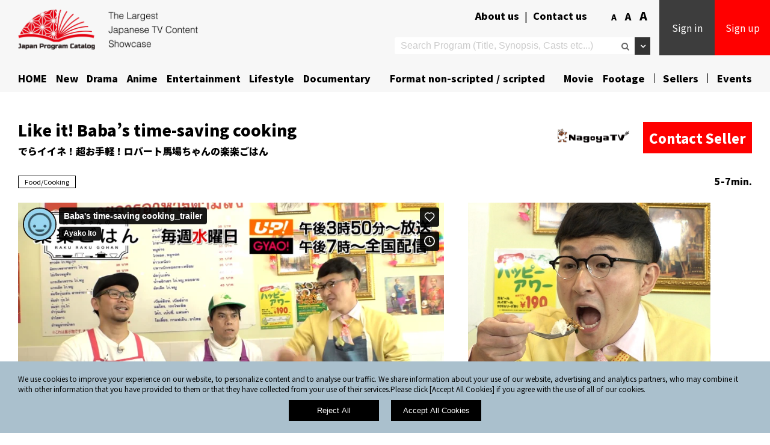

--- FILE ---
content_type: text/html;charset=UTF-8
request_url: https://www.japan-programcatalog.com/en/program/likeit%21baba%E2%80%99stime-savingcooking
body_size: 544613
content:





<!DOCTYPE html>
<html lang="ja">
<head>



	
	
	
	
	



<meta charset="utf-8">


<meta name="keywords" content="Baba, 馬場, ロバート, cooking, 楽楽ごはん, 料理, ローカルフード, local food, コラボ, collaboration, レシピ, recipe, でらイイネ, NagoyaTV, 名古屋テレビ, メ～テレ, UP, GYAO" />





<meta name="description" content="Like it! Baba’s time-saving cooking | Japan Program Catalog" />



<meta http-equiv="Content-Type" content="text/html; charset=UTF-8" />
<meta http-equiv="X-UA-Compatible" content="IE=Edge" />
<meta http-equiv="Content-Script-Type" content="text/javascript">
<meta http-equiv="Content-Style-Type" content="text/css">
<meta name="viewport" content="width=device-width, initial-scale=1.0, shrink-to-fit=no" />
<meta name="apple-mobile-web-app-title" content="Japacon Program Catalog">

<title>Like it! Baba’s time-saving cooking | Japan Program Catalog</title>

<!-- Favicons -->
<link rel="icon" type="image/png" href="/static/image/common/favicon.ico" />
<link rel="apple-touch-icon" href="/static/image/common/jpc_ios_icon.png">

<!-- Stylesheets -->
<link rel="stylesheet" type="text/css" href="/static/css/user/user-style.css?version=20251007012318405" />
<link rel="stylesheet" type="text/css" href="/static/css/user/new-style.css?version=20251007012318405" />
<link rel="stylesheet" type="text/css" href="/static/css/user/jpc-style.css?version=20251007012318405">

<!-- Fonts -->
<link rel="stylesheet" type="text/css" href="/static/fonts/font-awasome/css/font-awesome.css?version=20251007012318405" />
<link href="https://fonts.googleapis.com/css?family=Roboto" rel="stylesheet" />
<link href="https://fonts.googleapis.com/css?family=Noto+Sans+JP" rel="stylesheet" />
<link href="https://fonts.googleapis.com/css2?family=Noto+Sans+JP:wght@400;900&display=swap" rel="stylesheet" />
<!-- Javascripts -->
<script type="text/javascript" src="/static/js/common/font_size.js"></script>
<script type="text/javascript" src="/static/js/common/rollover2.js"></script>
<script type="text/javascript" src="/static/js/common/jquery.min.js"></script>
<script type="text/javascript" src="/static/js/common/jquery.leanModal.min.js"></script>
<script src="https://apis.google.com/js/platform.js" async="" defer="" gapi_processed="true"></script>


<!-- OGP -->

<meta property="og:url" content="https://www.japan-programcatalog.com/en/program/likeit%21baba%E2%80%99stime-savingcooking" />



<meta property="og:type" content="website" />
<meta property="og:site_name" content="Japan Program Catalog" />
<meta name="twitter:card" content="summary" />



<meta name="image" property="og:image" content="https://www.japan-programcatalog.com/webui/tv-program/main-image/likeit%21baba%E2%80%99stime-savingcooking" />
<meta property="twitter:image" content="https://www.japan-programcatalog.com/webui/tv-program/main-image/likeit%21baba%E2%80%99stime-savingcooking" />






<meta property="og:title" content="Like it! Baba’s time-saving cooking | Japan Program Catalog" />
<meta name="twitter:title" content="Like it! Baba’s time-saving cooking | Japan Program Catalog" />






<meta property="og:description" content="Like it! Baba’s time-saving cooking | Japan Program Catalog" />
<meta name="twitter:description" content="Like it! Baba’s time-saving cooking | Japan Program Catalog" />









<link type="text/css" rel="stylesheet" charset="UTF-8" href="https://www.gstatic.com/_/translate_http/_/ss/k=translate_http.tr.qhDXWpKopYk.L.W.O/d=0/rs=AN8SPfp0QXhhaDDdjg_LgcSqoZiPEzC1tw/m=el_main_css">

<script async="" src="https://www.google-analytics.com/analytics.js"></script>
<script src="https://apis.google.com/_/scs/abc-static/_/js/k=gapi.lb.ja.Fbkz-gNzMzE.O/m=plusone/rt=j/sv=1/d=1/ed=1/rs=AHpOoo9G-YgHIfSM7MzDxkFJo-2OMMLyiw/cb=gapi.loaded_0?le=scs" async=""></script>
<script src="https://apis.google.com/js/platform.js" async="" defer="" gapi_processed="true"></script>
<script type="text/javascript" charset="UTF-8" src="https://translate.googleapis.com/_/translate_http/_/js/k=translate_http.tr.ja.qNP-VbNhMeU.O/d=1/exm=el_conf/ed=1/rs=AN8SPfqCjrv0OusKQDFdqd4-CeZ2hmR91g/m=el_main"></script>

<script id="twitter-wjs" src="https://platform.twitter.com/widgets.js"></script>
<script charset="utf-8" src="https://platform.twitter.com/js/button.e7f9415a2e000feaab02c86dd5802747.js"></script>
<script id="facebook-jssdk" src="//connect.facebook.net/ja_JP/all.js#xfbml=1"></script>
<script type="text/javascript" async="" src="https://assets.pinterest.com/js/pinit_main.js?0.5033443237967468"></script>
<script src="https://connect.facebook.net/ja_JP/all.js?hash=7dc0576597d7ca65196a717f39b2b854" async="" crossorigin="anonymous"></script>
<script type="text/javascript" src="https://media.line.me/js/line-button.js?v=20140411"></script>

<script type="text/javascript" src="/static/js/common/CommonManager.js?version=20251007012318405"></script>
<script type="text/javascript" src="/static/js/user/tv-program/tv-program/TvProgramDetailManager.js?version=20251007012318405"></script>
<script>
<!--
/**
 * HTMLのロード後に開始する処理。
 */
let manager = null;
document.addEventListener("DOMContentLoaded", () => {
	manager = new TvProgramDetailManager({ // お気に入り詳細画面の管理を開始する。
		webUiBaseUri: "/webui", // WebUIのベースURI。
		webUiStaticBaseUri: "/static", // WebUIのstaticのベースURI。
        isFavorite: "false", // お気に入りか否か。
        isPrintMode: "false" // 印刷モードとして開いたか否か。
	});
});
//-->
</script>
</head>
<body>
    <div id="wrap">
		



        <p id="page-top" class="page-top">
            <a href="#wrap">
                <i class="fa fa-angle-up" aria-hidden="true"></i>
            </a>
        </p>
		




        <!-- コピペ -->
        <section class="search_box">
            <form class="search_form" id="header-search-form" action="/search/" method="GET" role="search">
                <a class="search_close">Close</a>
                <p class="search_title">Search Programs</p>
                <p class="search_subtitle">AND/OR search</p>
                <div class="search_radio_area clearfix">
                    <label><input type="radio" name="method" value="1" checked><span>check</span>and</label>
                    <label><input type="radio" name="method" value="2" ><span>check</span>or</label>
                </div>
                <p class="search_subtitle">Keyword</p>
                <input type="text" name="keyword" value="" id="form_keyword" placeholder="Title, Synopsis, Cast etc..." data-sync-input="search-keyword">
                <p class="search_subtitle">Category</p>
                <div id="categoriesA" class="search_radio_area area01 clearfix">
                    <span class="normal_check">
                        <label><input type="radio" name="category" value="" id="category_all1" checked><span>check</span>ALL</label>
                        <label><input type="radio" class="category1" name="category" value="999" id="form_genre_999" ><span>check</span>New</label>
                        <label><input type="radio" class="category1" name="category" value="1" id="form_genre_1" ><span>check</span>Drama</label>
                        <label><input type="radio" class="category1" name="category" value="4" id="form_genre_4" ><span>check</span>Anime</label>
                        <label><input type="radio" class="category1" name="category" value="2" id="form_genre_2" ><span>check</span>Entertainment</label>
                        <label><input type="radio" class="category1" name="category" value="100" id="form_genre_100" ><span>check</span>Lifestyle</label>
                        <label><input type="radio" class="category1" name="category" value="5" id="form_genre_5" ><span>check</span>Documentary</label>
                        <label><input type="radio" class="category1" name="category" value="101" id="form_genre_101" ><span>check</span>Format non-scripted</label>
                        <label><input type="radio" class="category1" name="category" value="102" id="form_genre_102" ><span>check</span>Format scripted</label>
                        <label><input type="radio" class="category1" name="category" value="6" id="form_genre_6" ><span>check</span>Movie</label>
                        <label><input type="radio" class="category1" name="category" value="103" id="form_genre_103" ><span>check</span>Footage</label>
                    </span>
                </div>
                <p class="search_subtitle">Genre</p>
                <div id="categoriesB" class="search_check_area area02 clearfix">
                    <label><input type="checkbox" name="genres" value="" id="category_all2" checked><span>check</span>ALL</label>
                    <span class="normal_check">
                        <label><input type="checkbox" class="category2" name="genres" value="12" id="form_genre_12" ><span>check</span>Action</label>
                        <label><input type="checkbox" class="category2" name="genres" value="13" id="form_genre_13" ><span>check</span>Adventure</label>
                        <label><input type="checkbox" class="category2" name="genres" value="21" id="form_genre_21" ><span>check</span>Art</label>
                        <label><input type="checkbox" class="category2" name="genres" value="8" id="form_genre_8" ><span>check</span>Comedy</label>
                        <label style="font-size: 80%;"><input type="checkbox" class="category2" name="genres" value="14" id="form_genre_14" ><span>check</span>Crime & Investigation</label>
                        <label><input type="checkbox" class="category2" name="genres" value="22" id="form_genre_22" ><span>check</span>Education</label>
                        <label><input type="checkbox" class="category2" name="genres" value="50" id="form_genre_50" ><span>check</span>Factual</label>
                        <label><input type="checkbox" class="category2" name="genres" value="9" id="form_genre_9" ><span>check</span>Family</label>
                        <div class="search_slide tar01">
                            <label><input type="checkbox" class="category2" name="genres" value="25" id="form_genre_25" ><span>check</span>Fantasy</label>
                            <label><input type="checkbox" class="category2" name="genres" value="23" id="form_genre_23" ><span>check</span>Fashion</label>
                            <label><input type="checkbox" class="category2" name="genres" value="31" id="form_genre_31" ><span>check</span>Food/Cooking</label>
                            <label><input type="checkbox" class="category2" name="genres" value="36" id="form_genre_36" ><span>check</span>For Children</label>
                            <label><input type="checkbox" class="category2" name="genres" value="33" id="form_genre_33" ><span>check</span>Gameshow</label>
                            <label><input type="checkbox" class="category2" name="genres" value="10" id="form_genre_10" ><span>check</span>History</label>
                            <label><input type="checkbox" class="category2" name="genres" value="15" id="form_genre_15" ><span>check</span>Horror</label>
                            <label><input type="checkbox" class="category2" name="genres" value="54" id="form_genre_54" ><span>check</span>Health&Wellbeing</label>
                            <label><input type="checkbox" class="category2" name="genres" value="41" id="form_genre_41" ><span>check</span>Music</label>
                            <label><input type="checkbox" class="category2" name="genres" value="18" id="form_genre_18" ><span>check</span>Mystery</label>
                            <label><input type="checkbox" class="category2" name="genres" value="20" id="form_genre_20" ><span>check</span>Nature</label>
                            <label><input type="checkbox" class="category2" name="genres" value="46" id="form_genre_46" ><span>check</span>Reality</label>
                            <label><input type="checkbox" class="category2" name="genres" value="24" id="form_genre_24" ><span>check</span>Romance</label>
                            <label><input type="checkbox" class="category2" name="genres" value="27" id="form_genre_27" ><span>check</span>School Drama</label>
                            <label><input type="checkbox" class="category2" name="genres" value="60" id="form_genre_60" ><span>check</span>Sci-Fi</label>
                            <label><input type="checkbox" class="category2" name="genres" value="19" id="form_genre_19" ><span>check</span>Science</label>
                            <label><input type="checkbox" class="category2" name="genres" value="29" id="form_genre_29" ><span>check</span>Sports</label>
                            <label><input type="checkbox" class="category2" name="genres" value="16" id="form_genre_16" ><span>check</span>Thriller</label>
                            <label><input type="checkbox" class="category2" name="genres" value="30" id="form_genre_30" ><span>check</span>Travel</label>
                            
                            <label><input type="checkbox" class="category2" name="genres" value="300" id="form_genre_300" ><span>check</span>Activity</label>
                            <label><input type="checkbox" class="category2" name="genres" value="301" id="form_genre_301" ><span>check</span>Animal</label>
                            <label><input type="checkbox" class="category2" name="genres" value="302" id="form_genre_302" ><span>check</span>Architecture</label>
                            <label><input type="checkbox" class="category2" name="genres" value="303" id="form_genre_303" ><span>check</span>Art</label>
                            <label><input type="checkbox" class="category2" name="genres" value="304" id="form_genre_304" ><span>check</span>Culture</label>
                            <label><input type="checkbox" class="category2" name="genres" value="305" id="form_genre_305" ><span>check</span>Event</label>
                            <label><input type="checkbox" class="category2" name="genres" value="306" id="form_genre_306" ><span>check</span>Food/Drink</label>
                            <label><input type="checkbox" class="category2" name="genres" value="307" id="form_genre_307" ><span>check</span>Garden</label>
                            <label><input type="checkbox" class="category2" name="genres" value="308" id="form_genre_308" ><span>check</span>History</label>
                            <label><input type="checkbox" class="category2" name="genres" value="309" id="form_genre_309" ><span>check</span>Interview</label>
                            <label><input type="checkbox" class="category2" name="genres" value="310" id="form_genre_310" ><span>check</span>Nature</label>
                            <label><input type="checkbox" class="category2" name="genres" value="311" id="form_genre_311" ><span>check</span>Hot Spring(Onsen)</label>
                            <label><input type="checkbox" class="category2" name="genres" value="312" id="form_genre_312" ><span>check</span>People</label>
                            <label><input type="checkbox" class="category2" name="genres" value="313" id="form_genre_313" ><span>check</span>Products & Service</label>
                            <label><input type="checkbox" class="category2" name="genres" value="314" id="form_genre_314" ><span>check</span>Scenery</label>
                            <label><input type="checkbox" class="category2" name="genres" value="315" id="form_genre_315" ><span>check</span>Technology</label>
                            <label><input type="checkbox" class="category2" name="genres" value="316" id="form_genre_316" ><span>check</span>Weather</label>
                            <label><input type="checkbox" class="category2" name="genres" value="317" id="form_genre_317" ><span>check</span>Landmark</label>
                            <label><input type="checkbox" class="category2" name="genres" value="318" id="form_genre_318" ><span>check</span>Transportation</label>
                            <label><input type="checkbox" class="category2" name="genres" value="319" id="form_genre_319" ><span>check</span>Other</label>
                        </div>
                    </span>
                    <a class="search_genre_btn btn01 notranslate">
                        <span>more</span><span style="display: none">close</span>
                    </a>
                </div>
                <p class="search_subtitle">Season</p>
                <div class="search_select_box clearfix">
                    <div id="categoriesC" class="search_check_area area07 clearfix">
                        <label><input type="checkbox" name="qualities" value="" id="category_all7" checked><span>check</span>ALL</label>
                        <span class="normal_check">
                            <label><input type="checkbox" class="category7" name="genres" value="200" ><span>check</span>Spring</label>
                            <label><input type="checkbox" class="category7" name="genres" value="201" ><span>check</span>Summer</label>
                            <label><input type="checkbox" class="category7" name="genres" value="202" ><span>check</span>Autumn</label>
                            <label><input type="checkbox" class="category7" name="genres" value="203" ><span>check</span>Winter</label>
                        </span>
                    </div>
                </div>
                <p class="search_subtitle">Production Year</p>
                <div class="search_select_box clearfix">
                    <div class="search_select_left">
                        <select class="search_select" name="production_year_start">
                            <option value=""></option>
                        
                            <option value="2027">2027</option>
                        
                            <option value="2026">2026</option>
                        
                            <option value="2025">2025</option>
                        
                            <option value="2024">2024</option>
                        
                            <option value="2023">2023</option>
                        
                            <option value="2022">2022</option>
                        
                            <option value="2021">2021</option>
                        
                            <option value="2020">2020</option>
                        
                            <option value="2019">2019</option>
                        
                            <option value="2018">2018</option>
                        
                            <option value="2017">2017</option>
                        
                            <option value="2016">2016</option>
                        
                            <option value="2015">2015</option>
                        
                            <option value="2014">2014</option>
                        
                            <option value="2013">2013</option>
                        
                            <option value="2012">2012</option>
                        
                            <option value="2011">2011</option>
                        
                            <option value="2010">2010</option>
                        
                            <option value="2009">2009</option>
                        
                            <option value="2008">2008</option>
                        
                            <option value="2007">2007</option>
                        
                            <option value="2006">2006</option>
                        
                            <option value="2005">2005</option>
                        
                            <option value="2004">2004</option>
                        
                            <option value="2003">2003</option>
                        
                            <option value="2002">2002</option>
                        
                            <option value="2001">2001</option>
                        
                            <option value="2000">2000</option>
                        
                            <option value="1999">1999</option>
                        
                            <option value="1998">1998</option>
                        
                            <option value="1997">1997</option>
                        
                            <option value="1996">1996</option>
                        
                            <option value="1995">1995</option>
                        
                            <option value="1994">1994</option>
                        
                        </select>
                    </div>
                    <p class="search_select_center">～</p>
                    <div class="search_select_left">
                        <select class="search_select" name="production_year_end">
                            <option value=""></option>
                        
                            <option value="2027">2027</option>
                        
                            <option value="2026">2026</option>
                        
                            <option value="2025">2025</option>
                        
                            <option value="2024">2024</option>
                        
                            <option value="2023">2023</option>
                        
                            <option value="2022">2022</option>
                        
                            <option value="2021">2021</option>
                        
                            <option value="2020">2020</option>
                        
                            <option value="2019">2019</option>
                        
                            <option value="2018">2018</option>
                        
                            <option value="2017">2017</option>
                        
                            <option value="2016">2016</option>
                        
                            <option value="2015">2015</option>
                        
                            <option value="2014">2014</option>
                        
                            <option value="2013">2013</option>
                        
                            <option value="2012">2012</option>
                        
                            <option value="2011">2011</option>
                        
                            <option value="2010">2010</option>
                        
                            <option value="2009">2009</option>
                        
                            <option value="2008">2008</option>
                        
                            <option value="2007">2007</option>
                        
                            <option value="2006">2006</option>
                        
                            <option value="2005">2005</option>
                        
                            <option value="2004">2004</option>
                        
                            <option value="2003">2003</option>
                        
                            <option value="2002">2002</option>
                        
                            <option value="2001">2001</option>
                        
                            <option value="2000">2000</option>
                        
                            <option value="1999">1999</option>
                        
                            <option value="1998">1998</option>
                        
                            <option value="1997">1997</option>
                        
                            <option value="1996">1996</option>
                        
                            <option value="1995">1995</option>
                        
                            <option value="1994">1994</option>
                        
                        </select>
                    </div>
                </div>
                <p class="search_subtitle">Media</p>
                <div class="search_select_box clearfix">
                    <div id="categoriesC" class="search_check_area area03 clearfix">
                        <label><input type="checkbox" name="qualities" value="" id="category_all3" checked><span>check</span>ALL</label>
                        <span class="normal_check">
                            <label><input type="checkbox" class="category3" name="qualities" value="SD" ><span>check</span>SD</label>
                            <label><input type="checkbox" class="category3" name="qualities" value="HD" ><span>check</span>HD</label>
                            <label><input type="checkbox" class="category3" name="qualities" value="3D" ><span>check</span>3D</label>
                            <label><input type="checkbox" class="category3" name="qualities" value="4K" ><span>check</span>4K</label>
                            <label><input type="checkbox" class="category3" name="qualities" value="8K" ><span>check</span>8K</label>
                            <label><input type="checkbox" class="category3" name="qualities" value="VR" ><span>check</span>VR</label>
                        </span>
                    </div>
                </div>
                <p class="search_subtitle">Duration</p>
                <div class="search_select_box clearfix">
                    <div id="categoriesE" class="search_check_area area05 clearfix">
                        <label><input type="checkbox" name="duration" value="" id="category_all5" checked><span>check</span>ALL</label>
                        <span class="normal_check">
                            <label><input type="checkbox" class="category5" name="duration" value="1" ><span>check</span>1-15min.</label>
                            <label><input type="checkbox" class="category5" name="duration" value="2" ><span>check</span>16-30min.</label>
                            <label><input type="checkbox" class="category5" name="duration" value="3" ><span>check</span>31-60min.</label>
                            <label><input type="checkbox" class="category5" name="duration" value="4" ><span>check</span>Over 60min.</label>
                        </span>
                    </div>
                </div>
                <p class="search_subtitle">License</p>
                <div class="search_select_box clearfix">
                    <div id="categoriesF" class="search_check_area area06 clearfix">
                        <label><input type="checkbox" name="allow_vod" value="" id="category_all6" checked><span>check</span>ALL</label>
                        <span class="normal_check">
                            <label><input type="checkbox" class="category6" name="allow_vod" value="1" ><span>check</span>Terrestrial</label>
                            <label><input type="checkbox" class="category6" name="allow_vod" value="2" ><span>check</span>Satellite</label>
                            <label><input type="checkbox" class="category6" name="allow_vod" value="3" ><span>check</span>CATV</label>
                            <label><input type="checkbox" class="category6" name="allow_vod" value="4" ><span>check</span>IPTV</label>
                            <label><input type="checkbox" class="category6" name="allow_vod" value="5" ><span>check</span>SVOD</label>
                            <label><input type="checkbox" class="category6" name="allow_vod" value="6" ><span>check</span>AVOD</label>
                            <label><input type="checkbox" class="category6" name="allow_vod" value="7" ><span>check</span>TVOD</label>
                            <label><input type="checkbox" class="category6" name="allow_vod" value="8" ><span>check</span>FAST</label>
                            <label><input type="checkbox" class="category6" name="allow_vod" value="9" ><span>check</span>Inflight</label>
                            <label><input type="checkbox" class="category6" name="allow_vod" value="10" ><span>check</span>Ship</label>
                            <label><input type="checkbox" class="category6" name="allow_vod" value="11" ><span>check</span>Hotel</label>
                            <label><input type="checkbox" class="category6" name="allow_vod" value="12" ><span>check</span>Theatrical</label>
                        </span>
                    </div>
                </div>
                
                <input type="hidden" name="displayCriteria" value="no">
                <input type="submit" value="Search" class="submit_btn">
                <script type="text/javascript" src="/static/js/user/common/TvProgramSearchUtil.js"></script>
            </form>
        </section>
        <!-- //コピペ -->

		


        <div class="cookie-info">
            <div class="container">
                <p>
                    We use cookies to improve your experience on our website, to personalize content and to analyse our traffic. We share information about your use of our website, advertising and analytics partners, who may combine it with other information that you have provided to them or that they have collected from your use of their services.Please click [Accept All Cookies] if you agree with the use of all of our cookies. 
                </p>
            </div>
            <div class="cookie-info-accept" style="text-align:center;margin-top: 10px;">
                <button class="submit btn-reject" id="btn-reject" style="background-color: #000;">Reject All</button>　
                <button class="submit btn-accept" id="btn-accept" style="background-color: #000;">Accept All Cookies</button>
            </div>
        </div>
        <script type="text/javascript">
            /**
             * Cookieの利用を促すダイアログの表示状態を切り替える。
             * @param isShow 真ならダイアログを表示、偽なら非表示。
             */
            function toggleCookieInfoElement(isShow,isReject) {
                document.querySelector(".cookie-info").style.display = isShow ? 'block' : 'none';
                document.querySelector(".search_box").classList.toggle('on', isShow);
                if(isShow){
                    document.querySelector(".cookie-info").style.display = isReject ? 'none' : 'block';
                    document.querySelector(".search_box").classList.toggle('on', !isReject);
                }
                if(!isShow && !isReject){
                	initialiseGoogleAnalytics();
                }
            }

            /**
             * 画面初期化時の処理。
             */
            document.addEventListener("DOMContentLoaded", () => {
                // Cookieを読み取り、Cookieに許諾情報が登録されていない場合、利用を促すダイアログを表示する。
                let isShowCookieInfoEment = true;
                let isRejectCookieInfoEment = false;
                const cookieStr = document.cookie;
                if (cookieStr) {
                    const cookieInfo = cookieStr.split("; ").map(e => e.split('='))
                    isShowCookieInfoEment = !cookieInfo.some(info => info[0] == "cookie_accept_check" && info[1] == "true") // cookieに当該情報が1件もない場合、ダイアログを表示する
                    isRejectCookieInfoEment = cookieInfo.some(info => info[0] == "cookie_reject_check" && info[1] == "true") // cookieに当該情報が1件もない場合、ダイアログを表示する
                }
                toggleCookieInfoElement(isShowCookieInfoEment,isRejectCookieInfoEment)

                // 同意ボタンを押した時、Cookieに許諾情報を登録し、ダイアログを閉じる。
                document.getElementById("btn-accept").addEventListener("click", () => {
                    document.cookie = "cookie_accept_check=true; path=/; max-age=31536000;";
                    toggleCookieInfoElement(false,false)
                })

                // 拒否ボタンを押した時、Cookieに許諾情報を登録し、ダイアログを閉じる。
                document.getElementById("btn-reject").addEventListener("click", () => {
                    document.cookie = "cookie_reject_check=true; path=/; max-age=31536000;";
                    toggleCookieInfoElement(false,true)
                })
            });
        </script>

        <!-- header -->
        <div id="header">
            <div class="logo-text sp">
                <p><img src="/static/image/common/logo-text.svg" alt="The Largest Japanese TV Content Showcase"></p>
            </div>
        
            <div class="container">
                <!-- logo -->
                <div class="header-logo">
                    <h1>
                        <a href="/en/">
                            <img src="/static/image/common/programcatalog_logo_pc.png" alt="Japan Program Catalog" title="Japan Program Catalog" style="border-style: none;" class="pc">
                            <img src="/static/image/common/programcatalog_logo_sp.png" alt="Japan Program Catalog" title="Japan Program Catalog" style="border-style: none;" class="sp">
                        </a>
                    </h1>
                </div>
                <!-- //logo -->
                <!-- header-right -->
                <div class="header-right">
                    <div class="header-right-above">
                        <ul class="header-other">
                            <li class="header-link">
                                <a href="/en/aboutus/">About us</a> | <a href="/en/top/inquiry.html">Contact us</a>
                            </li>
                            <li>
                                <!-- google 翻訳 -->
                                <div id="header_google_translate_element">
                                    <div id="google_translate_element"></div>
                                    <script type="text/javascript">
                                    function googleTranslateElementInit() {
                                        new google.translate.TranslateElement({ pageLanguage: 'en', layout: google.translate.TranslateElement.InlineLayout.SIMPLE, autoDisplay: false }, 'google_translate_element');
                                    }
                                    </script>
                                    <script type="text/javascript" src="https://translate.google.com/translate_a/element.js?cb=googleTranslateElementInit"></script>
                                </div>
                                <!-- //google 翻訳 -->
                            </li>
                            <li class="pc" style="margin-top: -3px;">
                                <a href="javascript:void(0);" onclick="fontSizeChanger(80);" style="font-size:13px!important;">A</a>&nbsp;<a href="javascript:void(0);" onclick="fontSizeChanger(100);" style="font-size:16px!important;">A</a>&nbsp;<a href="javascript:void(0);" onclick="fontSizeChanger(120);" style="font-size:19px!important;">A</a>
                            </li>
                            <li>
                                <dl class="search2">
                                    <dt>
                                        <input type="text" form="header-search-form" name="keyword2" value="" placeholder="Search Program (Title, Synopsis, Casts etc...)" data-sync-input="search-keyword">
                                        <i class="fa fa-search" onclick="document.querySelector('form#header-search-form').submit()" aria-hidden="true"></i>
                                    </dt>
                                    <dd>
                                        <p id="advanced_serach_button"><i class="fa fa-angle-down pc" aria-hidden="true"></i><i class="fa fa-search sp" aria-hidden="true"></i></p>
                                    </dd>
                                </dl>
                                <script type="text/javascript">
                                $(function() {
                                    $("#advanced_serach_button").on("click", function() {
                                        if ($(".search_box:first").attr("class").indexOf("active") != -1) {
                                            $(".search_box").removeClass("active");
                                        } else {
                                            $(".search_box").addClass("active");
                                        }
                                    });
                                });
                                </script>
                            </li>
                        </ul>
                    
                    
                        <ul class="header-sign">
                            <li>
                                <a href="/en/buyer/buyer-login-form.html">Sign in</a>
                            </li>
                            <li>
                                <div class="tooltip">
                                    <a href="/en/buyer/buyer-register-form.html">Sign up</a>
                                    <div class="description">
                                        Make the most of what we offer!<br/>
                                        Get full access to functions, inquire directly and avail of more information.
                                    </div>
                                </div>
                            </li>
                            <li id="sp-nav" class="sp">
                                <div class="sp-nav"><span></span><span></span><span></span></div>
                            </li>
                        </ul>
                    
                    
                    
                        <script>
                        $("#sp-nav").click(function() {
                            $("#header").toggleClass('active');
                            $("body").toggleClass('no_scroll');
                        });
                        </script>
                    </div>
                </div>
            </div>
            <!-- PC用ナビゲーション -->
            <div id="navigation" class="clearfix pc"><!-- pcクラス追加 -->
                <ul>
                    <li><a href="/en/">HOME</a></li>
                    <li><a href="/new/">New</a></li>
                    <li class="menu">
                        <a class="menu-label">Drama<div class="icon-wrap"><span class="icon"></span></div></a>
                        <!-- マウスオーバー ドラマ　-->
                        <div class="dropdown-lists" style="display: none;">
                            <ul>
                                <li>
                                    <a href="/drama/" class="active">Drama (837)</a>
                                </li>
                            
                                
                                <li>
                                    <a href="/drama/?genre=12">Action (41)</a>
                                </li>
                                
                            
                                
                                <li>
                                    <a href="/drama/?genre=13">Adventure (6)</a>
                                </li>
                                
                            
                                
                                <li>
                                    <a href="/drama/?genre=21">Art (5)</a>
                                </li>
                                
                            
                                
                            
                                
                                <li>
                                    <a href="/drama/?genre=8">Comedy (225)</a>
                                </li>
                                
                            
                                
                                <li>
                                    <a href="/drama/?genre=14">Crime & Investigation (73)</a>
                                </li>
                                
                            
                                
                                <li>
                                    <a href="/drama/?genre=22">Education (9)</a>
                                </li>
                                
                            
                                
                                <li>
                                    <a href="/drama/?genre=50">Factual (3)</a>
                                </li>
                                
                            
                                
                                <li>
                                    <a href="/drama/?genre=9">Family (119)</a>
                                </li>
                                
                            
                                
                                <li>
                                    <a href="/drama/?genre=25">Fantasy (18)</a>
                                </li>
                                
                            
                                
                                <li>
                                    <a href="/drama/?genre=23">Fashion (11)</a>
                                </li>
                                
                            
                                
                                <li>
                                    <a href="/drama/?genre=31">Food/Cooking (43)</a>
                                </li>
                                
                            
                                
                                <li>
                                    <a href="/drama/?genre=36">For Children (1)</a>
                                </li>
                                
                            
                                
                                <li>
                                    <a href="/drama/?genre=33">Gameshow (2)</a>
                                </li>
                                
                            
                                
                            
                                
                                <li>
                                    <a href="/drama/?genre=54">Health&Wellbeing (17)</a>
                                </li>
                                
                            
                                
                                <li>
                                    <a href="/drama/?genre=10">History (16)</a>
                                </li>
                                
                            
                                
                                <li>
                                    <a href="/drama/?genre=15">Horror (15)</a>
                                </li>
                                
                            
                                
                                <li>
                                    <a href="/drama/?genre=41">Music (10)</a>
                                </li>
                                
                            
                                
                                <li>
                                    <a href="/drama/?genre=18">Mystery (115)</a>
                                </li>
                                
                            
                                
                                <li>
                                    <a href="/drama/?genre=20">Nature (9)</a>
                                </li>
                                
                            
                                
                            
                                
                            
                                
                                <li>
                                    <a href="/drama/?genre=46">Reality (10)</a>
                                </li>
                                
                            
                                
                                <li>
                                    <a href="/drama/?genre=24">Romance (319)</a>
                                </li>
                                
                            
                                
                                <li>
                                    <a href="/drama/?genre=27">School Drama (49)</a>
                                </li>
                                
                            
                                
                                <li>
                                    <a href="/drama/?genre=60">Sci-Fi (12)</a>
                                </li>
                                
                            
                                
                                <li>
                                    <a href="/drama/?genre=19">Science (18)</a>
                                </li>
                                
                            
                                
                                <li>
                                    <a href="/drama/?genre=29">Sports (14)</a>
                                </li>
                                
                            
                                
                            
                                
                                <li>
                                    <a href="/drama/?genre=16">Thriller (45)</a>
                                </li>
                                
                            
                                
                                <li>
                                    <a href="/drama/?genre=30">Travel (16)</a>
                                </li>
                                
                            
                            </ul>
                        </div>
                        <!-- マウスオーバー ドラマ　-->
                    </li>
                    <li class="menu">
                        <a class="menu-label">Anime<div class="icon-wrap"><span class="icon"></span></div></a>
                        <!-- マウスオーバー -->
                        <div class="dropdown-lists" style="display: none;">
                            <ul>
                                <li>
                                    <a href="/animation/" class="active">Anime (163)</a>
                                </li>
                            
                                
                                <li>
                                    <a href="/animation/?genre=12">Action (33)</a>
                                </li>
                                
                            
                                
                                <li>
                                    <a href="/animation/?genre=13">Adventure (18)</a>
                                </li>
                                
                            
                                
                                <li>
                                    <a href="/animation/?genre=8">Comedy (53)</a>
                                </li>
                                
                            
                                
                                <li>
                                    <a href="/animation/?genre=14">Crime & Investigation (7)</a>
                                </li>
                                
                            
                                
                                <li>
                                    <a href="/animation/?genre=22">Education (3)</a>
                                </li>
                                
                            
                                
                                <li>
                                    <a href="/animation/?genre=9">Family (21)</a>
                                </li>
                                
                            
                                
                                <li>
                                    <a href="/animation/?genre=25">Fantasy (39)</a>
                                </li>
                                
                            
                                
                                <li>
                                    <a href="/animation/?genre=31">Food/Cooking (1)</a>
                                </li>
                                
                            
                                
                                <li>
                                    <a href="/animation/?genre=36">For Children (26)</a>
                                </li>
                                
                            
                                
                                <li>
                                    <a href="/animation/?genre=10">History (7)</a>
                                </li>
                                
                            
                                
                                <li>
                                    <a href="/animation/?genre=15">Horror (2)</a>
                                </li>
                                
                            
                                
                                <li>
                                    <a href="/animation/?genre=41">Music (2)</a>
                                </li>
                                
                            
                                
                                <li>
                                    <a href="/animation/?genre=18">Mystery (10)</a>
                                </li>
                                
                            
                                
                                <li>
                                    <a href="/animation/?genre=20">Nature (7)</a>
                                </li>
                                
                            
                                
                                <li>
                                    <a href="/animation/?genre=24">Romance (20)</a>
                                </li>
                                
                            
                                
                                <li>
                                    <a href="/animation/?genre=27">School Drama (12)</a>
                                </li>
                                
                            
                                
                                <li>
                                    <a href="/animation/?genre=60">Sci-Fi (7)</a>
                                </li>
                                
                            
                                
                                <li>
                                    <a href="/animation/?genre=19">Science (2)</a>
                                </li>
                                
                            
                                
                                <li>
                                    <a href="/animation/?genre=29">Sports (11)</a>
                                </li>
                                
                            
                                
                                <li>
                                    <a href="/animation/?genre=30">Travel (1)</a>
                                </li>
                                
                            
                            </ul>
                        </div>
                        <!-- マウスオーバー　-->
                    </li>
                    <li class="menu"><a class="menu-label">Entertainment<div class="icon-wrap"><span class="icon"></span></div></a>
                        <!-- マウスオーバー -->
                        <div class="dropdown-lists" style="display: none;">
                            <ul>
                                <li>
                                    <a href="/entertainment/" class="active">Entertainment (195)</a>
                                </li>
                            
                                
                                <li>
                                    <a href="/entertainment/?genre=12">Action (2)</a>
                                </li>
                                
                            
                                
                                <li>
                                    <a href="/entertainment/?genre=13">Adventure (11)</a>
                                </li>
                                
                            
                                
                                <li>
                                    <a href="/entertainment/?genre=21">Art (7)</a>
                                </li>
                                
                            
                                
                                <li>
                                    <a href="/entertainment/?genre=8">Comedy (47)</a>
                                </li>
                                
                            
                                
                                <li>
                                    <a href="/entertainment/?genre=22">Education (14)</a>
                                </li>
                                
                            
                                
                                <li>
                                    <a href="/entertainment/?genre=50">Factual (7)</a>
                                </li>
                                
                            
                                
                                <li>
                                    <a href="/entertainment/?genre=9">Family (48)</a>
                                </li>
                                
                            
                                
                                <li>
                                    <a href="/entertainment/?genre=23">Fashion (4)</a>
                                </li>
                                
                            
                                
                                <li>
                                    <a href="/entertainment/?genre=31">Food/Cooking (76)</a>
                                </li>
                                
                            
                                
                                <li>
                                    <a href="/entertainment/?genre=36">For Children (6)</a>
                                </li>
                                
                            
                                
                                <li>
                                    <a href="/entertainment/?genre=33">Gameshow (32)</a>
                                </li>
                                
                            
                                
                                <li>
                                    <a href="/entertainment/?genre=54">Health&Wellbeing (4)</a>
                                </li>
                                
                            
                                
                                <li>
                                    <a href="/entertainment/?genre=10">History (10)</a>
                                </li>
                                
                            
                                
                                <li>
                                    <a href="/entertainment/?genre=15">Horror (2)</a>
                                </li>
                                
                            
                                
                                <li>
                                    <a href="/entertainment/?genre=41">Music (2)</a>
                                </li>
                                
                            
                                
                                <li>
                                    <a href="/entertainment/?genre=18">Mystery (3)</a>
                                </li>
                                
                            
                                
                                <li>
                                    <a href="/entertainment/?genre=20">Nature (35)</a>
                                </li>
                                
                            
                                
                            
                                
                                <li>
                                    <a href="/entertainment/?genre=46">Reality (25)</a>
                                </li>
                                
                            
                                
                                <li>
                                    <a href="/entertainment/?genre=24">Romance (2)</a>
                                </li>
                                
                            
                                
                                <li>
                                    <a href="/entertainment/?genre=19">Science (1)</a>
                                </li>
                                
                            
                                
                                <li>
                                    <a href="/entertainment/?genre=29">Sports (17)</a>
                                </li>
                                
                            
                                
                                <li>
                                    <a href="/entertainment/?genre=16">Thriller (3)</a>
                                </li>
                                
                            
                                
                                <li>
                                    <a href="/entertainment/?genre=30">Travel (73)</a>
                                </li>
                                
                            
                                
                            
                            </ul>
                        </div>
                        <!-- マウスオーバー　-->
                    </li>
                    <li class="menu"><a class="menu-label">Lifestyle<div class="icon-wrap"><span class="icon"></span></div></a>
                        <!-- マウスオーバー -->
                        <div class="dropdown-lists" style="display: none;">
                            <ul>
                                <li>
                                    <a href="/lifestyle/" class="active">Lifestyle (57)</a>
                                </li>
                            
                                
                                <li>
                                    <a href="/lifestyle/?genre=13">Adventure (4)</a>
                                </li>
                                
                            
                                
                                <li>
                                    <a href="/lifestyle/?genre=21">Art (9)</a>
                                </li>
                                
                            
                                
                                <li>
                                    <a href="/lifestyle/?genre=8">Comedy (1)</a>
                                </li>
                                
                            
                                
                            
                                
                                <li>
                                    <a href="/lifestyle/?genre=22">Education (7)</a>
                                </li>
                                
                            
                                
                                <li>
                                    <a href="/lifestyle/?genre=50">Factual (6)</a>
                                </li>
                                
                            
                                
                                <li>
                                    <a href="/lifestyle/?genre=9">Family (16)</a>
                                </li>
                                
                            
                                
                                <li>
                                    <a href="/lifestyle/?genre=23">Fashion (5)</a>
                                </li>
                                
                            
                                
                                <li>
                                    <a href="/lifestyle/?genre=31">Food/Cooking (36)</a>
                                </li>
                                
                            
                                
                            
                                
                                <li>
                                    <a href="/lifestyle/?genre=36">For Children (1)</a>
                                </li>
                                
                            
                                
                                <li>
                                    <a href="/lifestyle/?genre=54">Health&Wellbeing (7)</a>
                                </li>
                                
                            
                                
                                <li>
                                    <a href="/lifestyle/?genre=10">History (8)</a>
                                </li>
                                
                            
                                
                            
                                
                                <li>
                                    <a href="/lifestyle/?genre=41">Music (2)</a>
                                </li>
                                
                            
                                
                                <li>
                                    <a href="/lifestyle/?genre=20">Nature (19)</a>
                                </li>
                                
                            
                                
                            
                                
                            
                                
                            
                                
                                <li>
                                    <a href="/lifestyle/?genre=46">Reality (14)</a>
                                </li>
                                
                            
                                
                                <li>
                                    <a href="/lifestyle/?genre=19">Science (1)</a>
                                </li>
                                
                            
                                
                                <li>
                                    <a href="/lifestyle/?genre=29">Sports (4)</a>
                                </li>
                                
                            
                                
                                <li>
                                    <a href="/lifestyle/?genre=30">Travel (29)</a>
                                </li>
                                
                            
                                
                            
                            </ul>
                        </div>
                        <!-- マウスオーバー　-->
                    </li>
                    <li class="menu"><a class="menu-label">Documentary<div class="icon-wrap"><span class="icon"></span></div></a>
                        <!-- マウスオーバー -->
                        <div class="dropdown-lists" style="display: none;">
                            <ul>
                                <li>
                                    <a href="/documentary/" class="active">Documentary (138)</a>
                                </li>
                            
                                
                            
                                
                                <li>
                                    <a href="/documentary/?genre=13">Adventure (6)</a>
                                </li>
                                
                            
                                
                                <li>
                                    <a href="/documentary/?genre=21">Art (27)</a>
                                </li>
                                
                            
                                
                                <li>
                                    <a href="/documentary/?genre=8">Comedy (1)</a>
                                </li>
                                
                            
                                
                            
                                
                                <li>
                                    <a href="/documentary/?genre=22">Education (20)</a>
                                </li>
                                
                            
                                
                                <li>
                                    <a href="/documentary/?genre=50">Factual (21)</a>
                                </li>
                                
                            
                                
                                <li>
                                    <a href="/documentary/?genre=9">Family (15)</a>
                                </li>
                                
                            
                                
                                <li>
                                    <a href="/documentary/?genre=23">Fashion (4)</a>
                                </li>
                                
                            
                                
                                <li>
                                    <a href="/documentary/?genre=31">Food/Cooking (35)</a>
                                </li>
                                
                            
                                
                            
                                
                                <li>
                                    <a href="/documentary/?genre=54">Health&Wellbeing (7)</a>
                                </li>
                                
                            
                                
                                <li>
                                    <a href="/documentary/?genre=10">History (34)</a>
                                </li>
                                
                            
                                
                            
                                
                                <li>
                                    <a href="/documentary/?genre=41">Music (3)</a>
                                </li>
                                
                            
                                
                                <li>
                                    <a href="/documentary/?genre=20">Nature (38)</a>
                                </li>
                                
                            
                                
                            
                                
                            
                                
                            
                                
                                <li>
                                    <a href="/documentary/?genre=46">Reality (13)</a>
                                </li>
                                
                            
                                
                            
                                
                                <li>
                                    <a href="/documentary/?genre=27">School Drama (1)</a>
                                </li>
                                
                            
                                
                                <li>
                                    <a href="/documentary/?genre=60">Sci-Fi (1)</a>
                                </li>
                                
                            
                                
                                <li>
                                    <a href="/documentary/?genre=19">Science (9)</a>
                                </li>
                                
                            
                                
                                <li>
                                    <a href="/documentary/?genre=29">Sports (6)</a>
                                </li>
                                
                            
                                
                                <li>
                                    <a href="/documentary/?genre=30">Travel (33)</a>
                                </li>
                                
                            
                                
                            
                            </ul>
                        </div>
                    </li>
                    <li class="menu non-scripted"><a class="menu-label">Format non-scripted<div class="icon-wrap"><span class="icon"></span></div></a>
                        <!-- マウスオーバー -->
                        <div class="dropdown-lists" style="display: none;">
                            <ul>
                                <li>
                                    <a href="/formatNonScripted/" class="active">Format non-scripted (182)</a>
                                </li>
                            
                                
                                <li>
                                    <a href="/formatNonScripted/?genre=12">Action (2)</a>
                                </li>
                                
                            
                                
                                <li>
                                    <a href="/formatNonScripted/?genre=13">Adventure (1)</a>
                                </li>
                                
                            
                                
                                <li>
                                    <a href="/formatNonScripted/?genre=8">Comedy (16)</a>
                                </li>
                                
                            
                                
                                <li>
                                    <a href="/formatNonScripted/?genre=22">Education (6)</a>
                                </li>
                                
                            
                                
                                <li>
                                    <a href="/formatNonScripted/?genre=50">Factual (3)</a>
                                </li>
                                
                            
                                
                                <li>
                                    <a href="/formatNonScripted/?genre=9">Family (24)</a>
                                </li>
                                
                            
                                
                                <li>
                                    <a href="/formatNonScripted/?genre=31">Food/Cooking (14)</a>
                                </li>
                                
                            
                                
                                <li>
                                    <a href="/formatNonScripted/?genre=36">For Children (5)</a>
                                </li>
                                
                            
                                
                                <li>
                                    <a href="/formatNonScripted/?genre=33">Gameshow (100)</a>
                                </li>
                                
                            
                                
                                <li>
                                    <a href="/formatNonScripted/?genre=10">History (2)</a>
                                </li>
                                
                            
                                
                                <li>
                                    <a href="/formatNonScripted/?genre=15">Horror (3)</a>
                                </li>
                                
                            
                                
                                <li>
                                    <a href="/formatNonScripted/?genre=41">Music (4)</a>
                                </li>
                                
                            
                                
                                <li>
                                    <a href="/formatNonScripted/?genre=18">Mystery (2)</a>
                                </li>
                                
                            
                                
                                <li>
                                    <a href="/formatNonScripted/?genre=20">Nature (1)</a>
                                </li>
                                
                            
                                
                                <li>
                                    <a href="/formatNonScripted/?genre=46">Reality (42)</a>
                                </li>
                                
                            
                                
                                <li>
                                    <a href="/formatNonScripted/?genre=24">Romance (7)</a>
                                </li>
                                
                            
                                
                                <li>
                                    <a href="/formatNonScripted/?genre=29">Sports (20)</a>
                                </li>
                                
                            
                                
                                <li>
                                    <a href="/formatNonScripted/?genre=16">Thriller (1)</a>
                                </li>
                                
                            
                                
                                <li>
                                    <a href="/formatNonScripted/?genre=30">Travel (5)</a>
                                </li>
                                
                            
                            </ul>
                        </div>
                    </li>
                    <li class="slash"><a class="menu-label"> / </a></li>
                    <li class="menu scripted"><a class="menu-label">scripted<div class="icon-wrap"><span class="icon"></span></div></a>
                        <!-- マウスオーバー -->
                        <div class="dropdown-lists" style="display: none;">
                            <ul>
                                <li>
                                    <a href="/formatScripted/" class="active">Format scripted (87)</a>
                                </li>
                            
                                
                                 <li>
                                    <a href="/formatScripted/?genre=12">Action (4)</a>
                                </li>
                                
                            
                                
                                 <li>
                                    <a href="/formatScripted/?genre=13">Adventure (2)</a>
                                </li>
                                
                            
                                
                                 <li>
                                    <a href="/formatScripted/?genre=21">Art (1)</a>
                                </li>
                                
                            
                                
                                 <li>
                                    <a href="/formatScripted/?genre=8">Comedy (22)</a>
                                </li>
                                
                            
                                
                                 <li>
                                    <a href="/formatScripted/?genre=14">Crime & Investigation (8)</a>
                                </li>
                                
                            
                                
                                 <li>
                                    <a href="/formatScripted/?genre=22">Education (1)</a>
                                </li>
                                
                            
                                
                                 <li>
                                    <a href="/formatScripted/?genre=9">Family (13)</a>
                                </li>
                                
                            
                                
                                 <li>
                                    <a href="/formatScripted/?genre=25">Fantasy (1)</a>
                                </li>
                                
                            
                                
                                 <li>
                                    <a href="/formatScripted/?genre=31">Food/Cooking (4)</a>
                                </li>
                                
                            
                                
                                 <li>
                                    <a href="/formatScripted/?genre=54">Health&Wellbeing (1)</a>
                                </li>
                                
                            
                                
                                 <li>
                                    <a href="/formatScripted/?genre=10">History (1)</a>
                                </li>
                                
                            
                                
                                 <li>
                                    <a href="/formatScripted/?genre=41">Music (1)</a>
                                </li>
                                
                            
                                
                                 <li>
                                    <a href="/formatScripted/?genre=18">Mystery (8)</a>
                                </li>
                                
                            
                                
                                 <li>
                                    <a href="/formatScripted/?genre=46">Reality (1)</a>
                                </li>
                                
                            
                                
                                 <li>
                                    <a href="/formatScripted/?genre=24">Romance (33)</a>
                                </li>
                                
                            
                                
                                 <li>
                                    <a href="/formatScripted/?genre=27">School Drama (3)</a>
                                </li>
                                
                            
                                
                                 <li>
                                    <a href="/formatScripted/?genre=19">Science (2)</a>
                                </li>
                                
                            
                                
                                 <li>
                                    <a href="/formatScripted/?genre=29">Sports (2)</a>
                                </li>
                                
                            
                                
                                 <li>
                                    <a href="/formatScripted/?genre=16">Thriller (11)</a>
                                </li>
                                
                            
                                
                                 <li>
                                    <a href="/formatScripted/?genre=30">Travel (1)</a>
                                </li>
                                
                            
                            </ul>
                        </div>
                    </li>
                    <li class="menu"><a class="menu-label">Movie<div class="icon-wrap"><span class="icon"></span></div></a>
                        <!-- マウスオーバー -->
                        <div class="dropdown-lists" style="display: none;">
                            <ul>
                                <li>
                                    <a href="/movie/" class="active">Movie (126)</a>
                                </li>
                            
                                <li>
                                    <a href="/movie/?genre=12">Action (15)</a>
                                </li>
                            
                                <li>
                                    <a href="/movie/?genre=13">Adventure (7)</a>
                                </li>
                            
                                <li>
                                    <a href="/movie/?genre=21">Art (8)</a>
                                </li>
                            
                                <li>
                                    <a href="/movie/?genre=8">Comedy (26)</a>
                                </li>
                            
                                <li>
                                    <a href="/movie/?genre=14">Crime & Investigation (7)</a>
                                </li>
                            
                                <li>
                                    <a href="/movie/?genre=22">Education (2)</a>
                                </li>
                            
                                <li>
                                    <a href="/movie/?genre=50">Factual (3)</a>
                                </li>
                            
                                <li>
                                    <a href="/movie/?genre=9">Family (22)</a>
                                </li>
                            
                                <li>
                                    <a href="/movie/?genre=25">Fantasy (12)</a>
                                </li>
                            
                                <li>
                                    <a href="/movie/?genre=23">Fashion (1)</a>
                                </li>
                            
                                <li>
                                    <a href="/movie/?genre=36">For Children (10)</a>
                                </li>
                            
                                <li>
                                    <a href="/movie/?genre=54">Health&Wellbeing (1)</a>
                                </li>
                            
                                <li>
                                    <a href="/movie/?genre=10">History (3)</a>
                                </li>
                            
                                <li>
                                    <a href="/movie/?genre=15">Horror (2)</a>
                                </li>
                            
                                <li>
                                    <a href="/movie/?genre=18">Mystery (14)</a>
                                </li>
                            
                                <li>
                                    <a href="/movie/?genre=20">Nature (1)</a>
                                </li>
                            
                                <li>
                                    <a href="/movie/?genre=46">Reality (1)</a>
                                </li>
                            
                                <li>
                                    <a href="/movie/?genre=24">Romance (32)</a>
                                </li>
                            
                                <li>
                                    <a href="/movie/?genre=27">School Drama (11)</a>
                                </li>
                            
                                <li>
                                    <a href="/movie/?genre=60">Sci-Fi (2)</a>
                                </li>
                            
                                <li>
                                    <a href="/movie/?genre=19">Science (1)</a>
                                </li>
                            
                                <li>
                                    <a href="/movie/?genre=29">Sports (2)</a>
                                </li>
                            
                                <li>
                                    <a href="/movie/?genre=16">Thriller (6)</a>
                                </li>
                            
                            </ul>
                        </div>
                    </li>
                    <li class="menu"><a class="menu-label">Footage<div class="icon-wrap"><span class="icon"></span></div></a>
                        <!-- マウスオーバー -->
                        <div class="dropdown-lists" style="display: none;">
                            <ul>
                                <li>
                                    <a href="/footage/" class="active">Footage (65)</a>
                                </li>
                            
                                
                                <li>
                                    <a href="/footage/?genre=300">Activity (2)</a>
                                </li>
                                
                            
                                
                            
                                
                            
                                
                            
                                
                                <li>
                                    <a href="/footage/?genre=302">Architecture (5)</a>
                                </li>
                                
                            
                                
                            
                                
                                <li>
                                    <a href="/footage/?genre=303">Art (2)</a>
                                </li>
                                
                            
                                
                            
                                
                                <li>
                                    <a href="/footage/?genre=304">Culture (3)</a>
                                </li>
                                
                            
                                
                            
                                
                                <li>
                                    <a href="/footage/?genre=305">Event (4)</a>
                                </li>
                                
                            
                                
                            
                                
                                <li>
                                    <a href="/footage/?genre=306">Food/Drink (26)</a>
                                </li>
                                
                            
                                
                            
                                
                            
                                
                                <li>
                                    <a href="/footage/?genre=307">Garden (2)</a>
                                </li>
                                
                            
                                
                            
                                
                                <li>
                                    <a href="/footage/?genre=308">History (14)</a>
                                </li>
                                
                            
                                
                            
                                
                                <li>
                                    <a href="/footage/?genre=311">Hot Spring(Onsen) (3)</a>
                                </li>
                                
                            
                                
                                <li>
                                    <a href="/footage/?genre=317">Landmark (8)</a>
                                </li>
                                
                            
                                
                            
                                
                            
                                
                                <li>
                                    <a href="/footage/?genre=310">Nature (25)</a>
                                </li>
                                
                            
                                
                                <li>
                                    <a href="/footage/?genre=319">Other (3)</a>
                                </li>
                                
                            
                                
                                <li>
                                    <a href="/footage/?genre=312">People (1)</a>
                                </li>
                                
                            
                                
                                <li>
                                    <a href="/footage/?genre=313">Products & Service (5)</a>
                                </li>
                                
                            
                                
                                <li>
                                    <a href="/footage/?genre=314">Scenery (9)</a>
                                </li>
                                
                            
                                
                            
                                
                            
                                
                                <li>
                                    <a href="/footage/?genre=315">Technology (1)</a>
                                </li>
                                
                            
                                
                            
                                
                                <li>
                                    <a href="/footage/?genre=318">Transportation (4)</a>
                                </li>
                                
                            
                                
                            
                                
                            
                                
                            
                            </ul>
                            <hr style="height: 3px;background-color: #FFF;">
                            <ul class="footage-dropdown-lists">
                                <li>Season</li>
                                
                                
                                
                                
                                
                                
                                
                                
                                
                                
                                
                                
                                
                                
                                
                                <li>
                                    <a href="/footage/?genre=200">Spring (9)</a>
                                </li>
                                
                                
                                
                                
                                
                                <li>
                                    <a href="/footage/?genre=201">Summer (10)</a>
                                </li>
                                
                                
                                
                                
                                
                                <li>
                                    <a href="/footage/?genre=202">Autumn (9)</a>
                                </li>
                                
                                
                                
                                
                                
                                <li>
                                    <a href="/footage/?genre=203">Winter (11)</a>
                                </li>
                                
                                
                                
                                
                                
                                
                                
                                
                                
                                
                                
                                
                                
                                
                                
                                
                                
                                
                                
                                
                                
                                
                                
                                
                                
                                
                                
                                
                                
                                
                                
                                
                                
                                
                                
                                
                                
                                
                                
                                
                                
                                
                                
                                
                                
                                
                                
                                
                                
                                
                                
                                
                                
                                
                                
                                
                            </ul>
                            
                            <hr style="height: 3px;background-color: #FFF;">
                            <ul class="footage-dropdown-lists">
                                <li>Region</li>
                                
                                
                                
                                
                                
                                
                                
                                
                                
                                
                                
                                
                                
                                
                                
                                
                                
                                
                                
                                
                                
                                
                                
                                
                                
                                
                                
                                
                                
                                
                                
                                
                                
                                
                                
                                
                                
                                
                                
                                
                                
                                
                                
                                
                                
                                
                                
                                
                                
                                
                                
                                
                                
                                
                                
                                
                                
                                <li>
                                    <a href="/footage/?area=1">Hokkaido (3)</a>
                                </li>
                                
                                
                                
                                
                                
                                <li>
                                    <a href="/footage/?area=3">Akita (2)</a>
                                </li>
                                
                                
                                
                                
                                
                                <li>
                                    <a href="/footage/?area=7">Fukushima (2)</a>
                                </li>
                                
                                
                                
                                
                                
                                <li>
                                    <a href="/footage/?area=20">Yamanashi (5)</a>
                                </li>
                                
                                
                                
                                
                                
                                <li>
                                    <a href="/footage/?area=23">Aichi (2)</a>
                                </li>
                                
                                <li></li>
                                
                                
                                
                                <li>
                                    <a href="/footage/?area=31">Tottori (2)</a>
                                </li>
                                
                                
                                
                                
                                
                                <li>
                                    <a href="/footage/?area=38">Ehime (2)</a>
                                </li>
                                
                                
                                
                                
                                
                                <li>
                                    <a href="/footage/?area=40">Fukuoka (3)</a>
                                </li>
                                
                                
                                
                                
                                
                                <li>
                                    <a href="/footage/?area=42">Nagasaki (40)</a>
                                </li>
                                
                                
                                
                                
                            </ul>
                        </div>
                    </li>
                    <li class="nav-border"></li>
                    <li class="nav-seller"><a href="/en/company">Sellers</a></li>
                    <li class="nav-border"></li>
                    <li class="menu">
                    	<a href="/en/events/atf2025" >Events</a>
                    </li>
            	</ul>
            </div>
            <!-- //PC用ナビゲーション -->
            <!-- SP用ナビゲーション -->
            <div>
                <div id="mobile-menu-backdrop" style="height: 2000px;">
                <div id="navigation_sp" class="clearfix">
                    <ul>
                        <li class="menu">
                            <a class="menu-sub" style="font-weight: normal;">Programs</a>
                            <a class="menu-sub" href="/new/">New</a>
                            <a class="menu-sub" href="/drama/">Drama</a>
                            <a class="menu-sub" href="/animation/">Anime</a>
                            <a class="menu-sub" href="/entertainment/">Entertainment</a>
                            <a class="menu-sub" href="/lifestyle/">Lifestyle</a>
                            <a class="menu-sub" href="/documentary/">Documentary</a>
                            <a class="menu-sub" href="/formatNonScripted/">Format non-scripted</a>
                            <a class="menu-sub" href="/formatScripted/">Format scripted</a>
                            <a class="menu-sub" href="/movie/">Movie</a>
                            <a class="menu-sub" href="/footage/">Footage</a>
                        </li>
                        <li class="menu">
                            <a href="/en/company" class="menu-label">Sellers</a>
                        </li>
                        <li class="menu">
                            <a href="/en/events/atf2025" class="menu-label">Events</a>
                        </li>
                        <li class="menu">
                            <a href="/en/news" class="menu-label">News</a>
                        </li>
                        <li class="menu">
                            <a href="/en/aboutus/" class="menu-label">About us</a>
                        </li>
                        <li class="menu">
                            <a href="/en/top/inquiry.html" class="menu-label">Contact us</a>
                        </li>
                        <li class="menu">
                            <a href="/terms.html" class="menu-label">Terms of use</a>
                        </li>
                        <li class="menu">
                            <a href="/en/top/privacy.html" class="menu-label">Privacy Policy</a>
                        </li>
                    </ul>
                    <div id="sp-menu-bottom" class="sp-menu-bottom" style="height: 47px;background-color:rgba(0, 0, 0, .5);"></div>
                </div>
                </div>
            </div>
            <!-- //SP用ナビゲーション -->
        </div>
        <script>
        //JPC修正230928.pdf 修正
        document.addEventListener("DOMContentLoaded", function() {
            if (window.innerWidth >= 1024) {
                var dropdownButtons = document.querySelectorAll(".menu");
                var container = document.querySelector(".container");
                var navigation = document.getElementById("navigation");
                var navseller = document.querySelector(".nav-seller");

                dropdownButtons.forEach(function(dropdownButton) {
                    var dropdownContent = dropdownButton.querySelector(".dropdown-lists");

                    // dropdownContentがnullでないことを確認
                    if (dropdownContent) {
                        // ホバーイベントを追加
                        dropdownButton.addEventListener("mouseenter", function() {
                            // すべての.dropdown-listsを非表示にする
                            document.querySelectorAll(".dropdown-lists").forEach(function(element) {
                                element.style.display = "none";
                            });

                            // クリックしたメニューの.dropdown-listsを表示する
                            dropdownContent.style.display = "block";
                        });

                        // .dropdown-listsからホバーが外れたときに非表示にする
                        dropdownContent.addEventListener("mouseleave", function() {
                            dropdownContent.style.display = "none";
                        });
                    }
                });


                // .nav-sellerにマウスオーバーしたときにすべての.dropdown-listsを非表示にする
                if (navseller) {
                    navseller.addEventListener("mouseenter", function() {
                        document.querySelectorAll(".dropdown-lists").forEach(function(element) {
                            element.style.display = "none";
                        });
                    });
                }

                // .containerにマウスオーバーしたときにすべての.dropdown-listsを非表示にする
                if (container) {
                    container.addEventListener("mouseenter", function() {
                        document.querySelectorAll(".dropdown-lists").forEach(function(element) {
                            element.style.display = "none";
                        });
                    });
                }

                // #navigationからホバーが外れたときにすべての.dropdown-listsを非表示にする
                if (navigation) {
                    navigation.addEventListener("mouseleave", function() {
                        document.querySelectorAll(".dropdown-lists").forEach(function(element) {
                            element.style.display = "none";
                        });
                    });
                }
            }
        });

        document.addEventListener("DOMContentLoaded", function() {
            const menuLabels = document.querySelectorAll('.menu-label');

            menuLabels.forEach(function(menuLabel) {
                menuLabel.addEventListener('click', function() {
                    const dropdownLists = this.nextElementSibling;
                    toggleSlide(dropdownLists);
                    const icon = this.querySelector(".icon");
                    icon.classList.toggle('open');
                });
            });

            function toggleSlide(element) {
                if (element.style.display === 'block') {
                    element.style.display = 'none';
                } else {
                    element.style.display = 'block';
                }
            }
            
            var banner_height = 0;
            
            var bottom_height = 130 + banner_height;
            const sp_menu_bottom = document.querySelector("#sp-menu-bottom");
            sp_menu_bottom.style.display = "block";
            sp_menu_bottom.style.height = bottom_height + "px";
            sp_menu_bottom.style.backgroundColor = "rgba(0, 0, 0, .5)";
        });
        </script>
        <!-- //header -->
        <!-- Please call pinit.js only once per page -->

        <div id="main">
            <div class="container">
                <div class="flexbox">
                    <div id="detail-content" class="program-detail-content">
                        <!-- detail head -->
                        <div class="detail-head">
                            <div class="flexbox tv-program-detail-box">
                                <div class="detail-head-left">
                                    <h1 class="detail-title">
                                        Like it! Baba’s time-saving cooking
                                    </h1>
                                    <h2 class="detail-sub-title">
                                        でらイイネ！超お手軽！ロバート馬場ちゃんの楽楽ごはん
                                    </h2>
                                    <div class="detail-text-time sp" style="padding: 0;margin: 0;">
                                        <p style="text-align: left;">5-7min.</p>
                                    </div>
                                    <div class="tags">
                                    
                                        <ul>
                                        
                                        
                                        
                                            
                                        
                                            
                                            <li class="icon-quality">
                                                Food/Cooking
                                            </li>
                                            
                                        
                                        </ul>
                                    
                                    </div>
                                </div>
                                <div class="detail-head-right">
                                
                                    <div class="detail-head-company">
                                        <a href="/en/company/nagoyatv">
                                            <img src="/webui/company/nagoyatv/logo" />
                                        </a>
                                    </div>
                                
                                    <div class="detail-head-contact">
                                        <a href="/webui/user/login-check?redirect_url=%2Fen%2Fcontact%2Fcontact-form.html%3Fforms.tid%3D3821%26is_login%3Dtrue" class="btn-contact">Contact Seller</a>
                                    </div>
                                </div>
                            </div>
                        </div>
                        <div class="detail-body detail-body-60">
                            <!-- 時間はこの位置に変更お願いします　PCとSPで共通パーツ -->
                        
                            <div class="detail-text-time pc">
                                <p>5-7min.</p>
                            </div>
                            <div style="clear: both;"></div>
                        
                            <!-- // -->
                            <div class="flexbox tv-program-detail-box">
                            
                            
                            
                            
                            
                            
                            
                            
                                
                                
                            
                            
                                <div class="detail-slider">
                                    <!-- slider -->
                                    <div class="swiper-container slider1">
                                        <div class="swiper-wrapper">
                                        
                                            <div class="swiper-slide">
                                                <div class="slider-item slider-iframe" style="margin: 0 2.5em;">
                                                    
                                                    
                                                    
                                                    <div class="slider-thum" style="display: block;">
                                                        <div class="vimeo-fixed">
                                                        <iframe src="https://player.vimeo.com/video/300667158" width="750" height="420" frameborder="0" webkitallowfullscreen mozallowfullscreen allowfullscreen></iframe>
                                                        </div>
                                                    </div>
                                                    
                                                    
                                                    <p class="caption">©NagoyaTV</p>
                                                </div>
                                            </div>
                                        
                                        </div>
                                        <div class="swiper-pagination"></div>
                                        <div class="swiper-button-prev"></div>
                                        <div class="swiper-button-next"></div>
                                    </div>
                                    <!-- //slider -->
                                    <!-- スマホ表示用スライダー -->
                                    <!-- slider -->
                                        <div class="sp">
                                            <div class="swiper-container slider2">
                                                <div class="swiper-wrapper">
                                                
                                                    <div class="swiper-slide">
                                                        <div class="slider-item no-caption">
                                                            <div class="slider-thum">
                                                            
                                                            
                                                            
                                                                <img src="/webui/tv-program/image/likeit%21baba%E2%80%99stime-savingcooking?imageId=1" alt="" />
                                                            
                                                            
                                                            </div>
                                                            <p class="caption">(C)メ～テレ</p>
                                                        </div>
                                                    </div>
                                                
                                                </div>
                                                <div class="swiper-pagination"></div>
                                                <div class="swiper-button-prev"></div>
                                                <div class="swiper-button-next"></div>
                                            </div>
                                        </div>
                                    <!-- //slider -->
                                    <div class="detail-text">
                                        <div class="title-wrapper">
                                            <h3 class="pc" style="margin:0 0 10px 0;">Description</h3>
                                            <h3 class="sp" style="margin:0 0 10px 0;">Description</h3>
                                        </div>
                                        <div class="pc">
                                            This is a cooking program hosted by a Japanese comedian, Baba, who is known for a nice amateur cook. In every episode, he visits restaurants where he is a regular customer and collaborates with them to make time-saving recipes for the audience.  It would be broadcasted in the evening news channel, &quot;UP!&quot;<br /><br />料理上手な芸人として老若男女から支持を得ているロバート馬場が<br />名古屋で馴染みの飲食店・店主とコラボし家庭で簡単にできる料理・レシピをご提案。夕方のニュース情報番組「UP!」にて放送。<br /><br />這是一個由日本喜劇演員ROBERT馬場主持的烹飪節目，他以業餘廚師著稱，每集他都會拜訪他是常客的餐廳，並與他們合作為觀眾製作省時的食譜。<br />
                                        </div>
                                    </div>
                                    <!-- //text -->
                                </div>
                                <!-- text -->
                                <div class="detail-slider-40">
                                    <!-- PC表示用スライダー -->
                                    <!-- slider -->
                                    <div class="pc">
                                        <div class="swiper-container slider2">
                                            <div class="swiper-wrapper">
                                            
                                                <div class="swiper-slide">
                                                    <div class="slider-item no-caption">
                                                        <div class="slider-thum">
                                                        
                                                        
                                                        
                                                            <img src="/webui/tv-program/image/likeit%21baba%E2%80%99stime-savingcooking?imageId=1" alt="" />
                                                        
                                                        
                                                        </div>
                                                        <p class="caption">(C)メ～テレ</p>
                                                    </div>
                                                </div>
                                            
                                            </div>
                                        
                                            <div class="swiper-pagination"></div>
                                            <div class="swiper-button-prev"></div>
                                            <div class="swiper-button-next"></div>
                                        
                                        </div>
                                    </div>
                                    <!-- //slider -->
                                    <!-- SP用Synopsisの表示 -->
                                    <div class="detail-text">
                                        <div class="sp">
                                            This is a cooking program hosted by a Japanese comedian, Baba, who is known for a nice amateur cook. In every episode, he visits restaurants where he is a regular customer and collaborates with them to make time-saving recipes for the audience.  It would be broadcasted in the evening news channel, &quot;UP!&quot;<br /><br />料理上手な芸人として老若男女から支持を得ているロバート馬場が<br />名古屋で馴染みの飲食店・店主とコラボし家庭で簡単にできる料理・レシピをご提案。夕方のニュース情報番組「UP!」にて放送。<br /><br />這是一個由日本喜劇演員ROBERT馬場主持的烹飪節目，他以業餘廚師著稱，每集他都會拜訪他是常客的餐廳，並與他們合作為觀眾製作省時的食譜。<br />
                                        </div>
                                    
                                        





	<div class="title-wrapper">
		<h3 style="margin-bottom:0px;">Production Year</h3>
	</div>
	<div class="">
	
		2018
	
	
		 ～ 2018
	
	</div>


	<div class="title-wrapper">
		<h3 style="margin-bottom:0px;">Casts</h3>
	</div>
	<div class="">
	
		<a href="/list/?targetType=11&targetName=Hiroyuki Baba (馬場裕之)">
			<span class="link_url notranslate">Hiroyuki Baba (馬場裕之)</span>
		</a>
		<br/>
	
	</div>




	<div class="title-wrapper">
		<h3 style="margin-bottom:0px;">Producer</h3>
	</div>
	<div class="">
	
		<a href="/list/?targetType=14&targetName=Yuya Imamiya (今宮裕也)">
			<span class="link_url">Yuya Imamiya (今宮裕也)</span>
		</a>
		<br/>
	
	</div>


                                    
                                    </div>
                                </div>
                            
                            
                            </div>
                            <div class="detail-head-contact sp">
                                <a href="/webui/user/login-check?redirect_url=%2Fen%2Fcontact%2Fcontact-form.html%3Fforms.tid%3D3821%26is_login%3Dtrue" class="btn-contact">Contact Seller</a>
                            </div>
                        </div>
                        <!-- sns -->
                        <div id="fb-root" class=" fb_reset">
                            <div style="position: absolute; top: -10000px; width: 0px; height: 0px;"><div>
                        </div>
                    </div>
                </div>
                        <script>
                        (function(d, s, id) {
                            var js, fjs = d.getElementsByTagName(s)[0];
                            if (d.getElementById(id)) return;
                            js = d.createElement(s);
                            js.id = id;
                            js.src = "//connect.facebook.net/ja_JP/all.js#xfbml=1";
                            fjs.parentNode.insertBefore(js, fjs);
                        }(document, 'script', 'facebook-jssdk'));
                        </script>
                        <div class="sns-wrapper clearfix pc">
                            <div class="sp-container">
                                <!-- Linked in  -->
                                <div class="sns-icon icon-linked-in" style="margin-bottom: 10px;">
                                    <script src="https://platform.linkedin.com/in.js" type="text/javascript">
                                    lang: en_US
                                    </script>
                                    <script type="IN/Share" data-url="https://www.japan-programcatalog.com/en/program/likeit%21baba%E2%80%99stime-savingcooking"></script>
                                </div>
                                <!-- Facebook  -->
                                <div class="sns-icon icon-facebook" style="margin-bottom: 15px;">
                                    <div class="fb-share-button fb_iframe_widget" data-href="https://www.japan-programcatalog.com/en/program/likeit%21baba%E2%80%99stime-savingcooking" data-layout="button" data-width="450" data-show-faces="false" fb-xfbml-state="rendered" fb-iframe-plugin-query="app_id=&amp;container_width=0&amp;href=https%3A%2F%2Fwww.japan-programcatalog.com%2Fen%2Fprogram%2Flikeit%21baba%E2%80%99stime-savingcooking&amp;layout=button&amp;locale=ja_JP&amp;sdk=joey&amp;width=450"><span style="vertical-align: bottom; width: 91px; height: 20px;"><iframe name="f31bb4ebc4020f8" width="450px" height="1000px" data-testid="fb:share_button Facebook Social Plugin" title="fb:share_button Facebook Social Plugin" frameborder="0" allowtransparency="true" allowfullscreen="true" scrolling="no" allow="encrypted-media" src="https://www.facebook.com/plugins/share_button.php?app_id=&amp;channel=https%3A%2F%2Fstaticxx.facebook.com%2Fx%2Fconnect%2Fxd_arbiter%2F%3Fversion%3D46%23cb%3Df342b1e5a35c0dc%26domain%3Dutil.dev.ip-dream.jp%26is_canvas%3Dfalse%26origin%3Dhttps%253A%252F%252Futil.dev.ip-dream.jp%252Ff2f6fc2dbd7de54%26relation%3Dparent.parent&amp;container_width=0&amp;href=https%3A%2F%2Fwww.japan-programcatalog.com%2Fen%2Fprogram%2Flikeit%21baba%E2%80%99stime-savingcooking&amp;layout=button&amp;locale=ja_JP&amp;sdk=joey&amp;width=450" style="border: none; visibility: visible; width: 91px; height: 20px;" class=""></iframe></span></div>
                                </div>
                                <!--  Twitter -->
                                <div class="sns-icon icon-twitter">
                                	<a href="https://x.com/share?url=https%3A%2F%2Fwww.japan-programcatalog.com%2Fen%2Fprogram%2Flikeit%21baba%E2%80%99stime-savingcooking" rel="nofollow" target="_blank" class="ui-link"><img src="/static/image/user/icon-twitter.svg"></a>
                                </div>
                                <!-- LINE  -->
                                <div class="sns-icon icon-line">
                                    <span>
                                        <iframe data-lang="ja" data-type="share-a" data-env="REAL" data-url="https://www.japan-programcatalog.com/en/program/likeit%21baba%E2%80%99stime-savingcooking" data-color="default" data-size="small" data-count="true" data-ver="3" data-line-it-id="0" scrolling="no" frameborder="0" allowtransparency="true" style="width: 112px; height: 20px; visibility: visible; position: static !important; opacity: 1 !important;" class="line-it-button" src="https://social-plugins.line.me/widget/share?url=https%3A%2F%2Fwww.japan-programcatalog.com%2Fen%2Fprogram%2Flikeit%21baba%E2%80%99stime-savingcooking&amp;buttonType=share-a&amp;size=small&amp;count=true&amp;color=default&amp;lang=ja&amp;type=share&amp;ver=3&amp;id=0&amp;origin=https%3A%2F%2Fwww.japan-programcatalog.com%2Fen%2Fprogram%2Flikeit%21baba%E2%80%99stime-savingcooking&amp;title=Japan%20Program%20Catalog&amp;env=REAL" title="Share this page on LINE."></iframe>
                                        <script src="https://www.line-website.com/social-plugins/js/thirdparty/loader.min.js" async="async" defer="defer"></script>
                                    </span>
                                </div>
                                <!-- Pocket  -->
                                <div class="pocket-block">
                                    <a data-pocket-label="pocket" data-pocket-count="horizontal" class="pocket-btn" data-lang="en"></a>
                                </div>
                                <!-- Reddit  -->
                                <div class="sns-icon icon-reddit">
                                    <a href="http://reddit.com/submit?url=https%3A%2F%2Fwww.japan-programcatalog.com%2Fen%2Fprogram%2Flikeit%21baba%E2%80%99stime-savingcooking&amp;title={fn:escapeXml(it.tvProgram.getOgpContentTitle())}%20%7C%20Japan%20Program%20Catalog" target="_blank">
                                        <img src="/static/image/user/icon-reddit.png" alt="Reddit" style="width:25px;">
                                    </a>
                                </div>
                                <!-- Weibo -->
                                <div class="sns-icon icon-weibo">
                                    <a href="http://service.weibo.com/share/share.php?url=https%3A%2F%2Fwww.japan-programcatalog.com%2Fen%2Fprogram%2Flikeit%21baba%E2%80%99stime-savingcooking&amp;title=Like it! Baba’s time-saving cooking%20%7C%20Japan%20Program%20Catalog%20for%20International%20Buyers&amp;pic=https%3A%2F%2Fwww.japan-programcatalog.com/webui/tv-program/main-image/likeit%21baba%E2%80%99stime-savingcooking" onclick="window.open(this.href, 'Weibo', 'width=600, height=400, menubar=no, toolbar=yes, scrollbars=yes'); return false;">
                                        <img style="width: 30px; height: 30px;" src="/static/image/user/icon-weibo.svg">
                                    </a>
                                </div>
                                <style>
                                    .pocket-btn iframe{
                                        width:95px;
                                    }
                                </style>
                                <!-- mail -->
                                <div class="sns-icon icon-mail">
                                    <a href="mailto:?subject=[Japacon Program Catalog]Like it! Baba’s time-saving cooking | Japan Program Catalog&amp;body=Like it! Baba’s time-saving cooking | Japan Program Catalog%0d%0a%0d%0ahttps://www.japan-programcatalog.com/en/program/likeit%21baba%E2%80%99stime-savingcooking" target="_blank">
                                        <img src="/static/image/user/icon-mail.svg" alt="Mail" style="width:30px;">
                                    </a>
                                </div>
                                <!-- Favorite -->
                                <div class="sns-icon icon-favarite">
                                    <div class="item-favorite-register-3821">
                                        <p class="jpc-detail-unfavorite-btn" style="display: inline-block;">
                                            <a class="Flarge-WHfix" href="/japacon/open/open-favorite/register?programId=3821" data-favorite>
                                                <img src="/static/image/user/unfavorite_icon.png" onmouseover="this.src='/static/image/user/favorite_icon.png'" onmouseout="this.src='/static/image/user/unfavorite_icon.png'">
                                            </a>
                                        </p>
                                    </div>
                                    <div class="item-favorite-delete-3821">
                                        <p class="jpc-detail-favorite-icon-btn" style="display:none;">
                                            <a class="Flarge-WHfix" href="#" data-unfavorite-program-id="3821">
                                                <img src="/static/image/user/favorite_icon.png" onmouseover="this.src='/static/image/user/unfavorite_icon.png'" onmouseout="this.src='/static/image/user/favorite_icon.png'">
                                            </a>
                                        </p>
                                    </div>
                                </div>
                                <div class="sns-icon icon-print">
                                    <p class="jpc-detail-print-image-btn">
                                        <a href="/en/program/likeit%21baba%E2%80%99stime-savingcooking?mode=print" style="text-decoration: none;"><img src="/static/image/user/print_icon.png" onmouseover="this.src='/static/image/user/print_icon_hover.png'" onmouseout="this.src='/static/image/user/print_icon.png'"></a>
                                    </p>
                                </div>
                                <style>
                                    .jpc-detail-unfavorite-btn,
                                    .jpc-detail-favorite-icon-btn,
                                    .jpc-detail-print-image-btn
                                    {
                                        margin:0;
                                    }
                                </style>
                            </div>
                        </div>
                        <div class="sns-block-mic sp">
                            <div id="fb-root" class=" fb_reset">
                                <div style="position: absolute; top: -10000px; width: 0px; height: 0px;">
                                    <div></div>
                                </div>
                            </div>
                            <script>
                            (function(d, s, id) {
                            var js, fjs = d.getElementsByTagName(s)[0];
                            if (d.getElementById(id)) return;
                            js = d.createElement(s); js.id = id;
                            js.src = "//connect.facebook.net/ja_JP/all.js#xfbml=1";
                            fjs.parentNode.insertBefore(js, fjs);
                            }(document, 'script', 'facebook-jssdk'));
                            </script>
                            <div class="head-btn-icon-block">
                                <ul class="head-btn-icon-sns">
                                    <!-- Linked in  -->
                                    <!-- Facebook  -->
                                    <!--  Twitter -->
                                    <!-- pinterest  -->
                                    <!-- Google+  -->
                                    <!-- LINE  -->
                                    <!-- Linked in  -->
                                    <li><a href="http://www.linkedin.com/shareArticle?mini=true&amp;url=https%3A%2F%2Fwww.japan-programcatalog.com%2Fen%2Fprogram%2Flikeit%21baba%E2%80%99stime-savingcooking" rel="nofollow" target="_blank" class="ui-link"><img src="/static/image/user/icon-ilnkedin.svg"></a></li>
                                    <li><a href="http://www.facebook.com/share.php?u=https%3A%2F%2Fwww.japan-programcatalog.com%2Fen%2Fprogram%2Flikeit%21baba%E2%80%99stime-savingcooking" rel="nofollow" target="_blank" class="ui-link"><img src="/static/image/user/icon-facebook.svg"></a></li>
                                    <li><a href="https://x.com/share?url=https%3A%2F%2Fwww.japan-programcatalog.com%2Fen%2Fprogram%2Flikeit%21baba%E2%80%99stime-savingcooking" rel="nofollow" target="_blank" class="ui-link"><img src="/static/image/user/icon-twitter.svg"></a></li>
                                    <li><a href="https://timeline.line.me/social-plugin/share?url=https%3A%2F%2Fwww.japan-programcatalog.com%2Fen%2Fprogram%2Flikeit%21baba%E2%80%99stime-savingcooking" class="ui-link"><img src="/static/image/user/icon-line.svg"></a></li>
                                    <!-- Pocket  -->
                                    <li class="sns-icon-pocket">
                                        <a href="https://getpocket.com/edit?url=https%3A%2F%2Fwww.japan-programcatalog.com%2Fen%2Fprogram%2Flikeit%21baba%E2%80%99stime-savingcooking&amp;title=Like it! Baba’s time-saving cooking%20%7C%20Japan%20Program%20Catalog" target="_blank" title="Pocketに保存する" class="ui-link">
                                            <img src="/static/image/user/icon-pocket.svg" alt="Pocketに保存する">
                                        </a>
                                    </li>
                                    <!-- Reddit  -->
                                    <li>
                                        <a href="http://reddit.com/submit?url=https%3A%2F%2Fwww.japan-programcatalog.com%2Fen%2Fprogram%2Flikeit%21baba%E2%80%99stime-savingcooking&amp;title=Like it! Baba’s time-saving cooking%20%7C%20Japan%20Program%20Catalog" target="_blank" class="ui-link">
                                            <img src="/static/image/user/icon-reddit.png" alt="Reddit">
                                        </a>
                                    </li>
                                    <!-- Weibo -->
                                    <li>
                                        <div class="sns-icon-weibo">
                                            <a href="http://service.weibo.com/share/share.php?url=https%3A%2F%2Fwww.japan-programcatalog.com%2Fen%2Fprogram%2Flikeit%21baba%E2%80%99stime-savingcooking&amp;title=Like it! Baba’s time-saving cooking%20%7C%20Japan%20Program%20Catalog&amp;pic=https%3A%2F%2Fwww.japan-programcatalog.com/webui/tv-program/main-image/likeit%21baba%E2%80%99stime-savingcooking" onclick="window.open(this.href, 'Weibo', 'width=600, height=400, menubar=no, toolbar=yes, scrollbars=yes'); return false;" class="ui-link">
                                                <img src="/static/image/user/icon-weibo.svg">
                                            </a>
                                        </div>
                                    </li>
                                    <!-- Mail -->
                                    <li><a href="mailto:?subject=[Japacon Program Catalog]Like it! Baba’s time-saving cooking | Japan Program Catalog&amp;body=Like it! Baba’s time-saving cooking | Japan Program Catalog%0d%0a%0d%0ahttps://www.japan-programcatalog.com/en/program/likeit%21baba%E2%80%99stime-savingcooking" target="_blank" class="ui-link"><img style="width:30px;" src="/static/image/user/icon-mail.svg"></a></li>
                                    <!-- Favorite -->
                                    <li>
                                        <div class="item-favorite-register-3821">
                                            <p class="jpc-detail-unfavorite-btn" style="margin: 0px; display: inline-block;"><a class="Flarge-WHfix ui-link" href="/japacon/open/open-favorite/register?programId=3821" data-favorite><img style="width:28px;" src="/static/image/user/unfavorite_icon.png" onmouseover="this.src='/static/image/user/favorite_icon.png'" onmouseout="this.src='/static/image/user/unfavorite_icon.png'"></a></p>
                                        </div>
                                        <div class="item-favorite-delete-3821">
                                            <p class="jpc-detail-favorite-icon-btn" style="margin:0; display:none;"><a class="Flarge-WHfix ui-link" href="#" data-unfavorite-program-id="3821"><img style="width:28px;" src="/static/image/user/favorite_icon.png" onmouseover="this.src='/static/image/user/unfavorite_icon.png'" onmouseout="this.src='/static/image/user/favorite_icon.png'"></a></p>
                                        </div>
                                    </li>
                                </ul>
                            </div>
                            <style>
                                .head-btn-icon-sns img{
                                    width:30px;
                                }
                            </style>
                            <script>

                            </script>
                        </div>
                        <!-- //sns -->
                    
                        
                        <div class="case-title">
                            <p>More from <a class="more-from" href="/en/company/nagoyatv">Nagoya Broadcasting Network Co.,Ltd. (Nagoya TV)</a></p>
                        </div>
                        
                        <div class="flexbox">
                            <input class="c-radio" type="radio" name="radio" id="single" checked="checked">
                            <div class="card">
                            
                            
                            
                                
                            
                            
                            
                                <div class="card__item first_item item_left">
                                    <div class="tags pc">
                                        <ul>
                                        
                                            <li class="new-icon">NEW</li>
                                        
                                        
                                            
                                            <li>Art</li>
                                            
                                        
                                        </ul>
                                    </div>
                                    <div class="case-item">
                                        <div class="case-thum">
                                            <li class="icon-new">NEW</li>
                                            <a href="/en/program/Swim+on+Vacation">
                                                <img src="/webui/tv-program/main-image/Swim+on+Vacation" />
                                            
                                            </a>
                                            <div class="tags sp">
                                                <ul>
                                                
                                                <li class="new-icon">NEW</li>
                                                
                                                
                                                    
                                                    <li>Art</li>
                                                    
                                                
                                                </ul>
                                            </div>
                                        </div>
                                        <div class="case-text">
                                        
                                            <p class="case-title">
                                                <a href="/en/program/Swim+on+Vacation">
                                                    Swim on Vacation
                                                </a>
                                            </p>
                                            <p class="case-sub-title notranslate">
                                                
                                            </p>
                                            <div class="case-desc">
                                                <p class="tv-program-synopsis">
                                                    Katsuyuki Sawa lost his pregnant wife, Kasumi, in a traffic accident a year ago. Katsuyuki sets off on his journey to completes Kasumi&#39;s “Places to Go list”. His goal is to commit a suicide at where they promised to visit together. On his way he meets Izumi Kusama traveling alone by car. She is suff...
                                                </p>
                                            </div>
                                        </div>
                                    </div>
                                </div>
                            
                            
                            
                            
                                
                            
                            
                                <div class="card__item  item_right">
                                    <div class="tags pc">
                                        <ul>
                                        
                                        
                                            
                                            <li>Family</li>
                                            
                                        
                                            
                                            <li>Travel</li>
                                            
                                        
                                        </ul>
                                    </div>
                                    <div class="case-item">
                                        <div class="case-thum">
                                            
                                            <a href="/en/program/unexpectedtripwithgrandchildren">
                                                <img src="/webui/tv-program/main-image/unexpectedtripwithgrandchildren" />
                                            
                                            </a>
                                            <div class="tags sp">
                                                <ul>
                                                
                                                
                                                    
                                                    <li>Family</li>
                                                    
                                                
                                                    
                                                    <li>Travel</li>
                                                    
                                                
                                                </ul>
                                            </div>
                                        </div>
                                        <div class="case-text">
                                        
                                            <p class="case-title">
                                                <a href="/en/program/unexpectedtripwithgrandchildren">
                                                    &#034;Mago-mago&#034;, Unexpected Trip with Grandchildren
                                                </a>
                                            </p>
                                            <p class="case-sub-title notranslate">
                                                孫まご旅
                                            </p>
                                            <div class="case-desc">
                                                <p class="tv-program-synopsis">
                                                    There are a lot of TV personalities who treat grandchildren as apples of thier eyes. Those celebrities as Ji-ji (Grandpa) and Ba-ba (Grandma) set off to a trip with their grandchildren all by themselves for the first time in their lives! How do they behave differently from themselves as celebrities?...
                                                </p>
                                            </div>
                                        </div>
                                    </div>
                                </div>
                            
                            
                            
                                
                            
                            
                            
                                <div class="card__item  item_left">
                                    <div class="tags pc">
                                        <ul>
                                        
                                        
                                            
                                            <li>Education</li>
                                            
                                        
                                            
                                            <li>Family</li>
                                            
                                        
                                            
                                            <li>For Children</li>
                                            
                                        
                                            
                                            <li>History</li>
                                            
                                        
                                        </ul>
                                    </div>
                                    <div class="case-item">
                                        <div class="case-thum">
                                            
                                            <a href="/en/program/aonedaypasstoyourdreamjob">
                                                <img src="/webui/tv-program/main-image/aonedaypasstoyourdreamjob" />
                                            
                                            </a>
                                            <div class="tags sp">
                                                <ul>
                                                
                                                
                                                    
                                                    <li>Education</li>
                                                    
                                                
                                                    
                                                    <li>Family</li>
                                                    
                                                
                                                    
                                                    <li>For Children</li>
                                                    
                                                
                                                    
                                                    <li>History</li>
                                                    
                                                
                                                </ul>
                                            </div>
                                        </div>
                                        <div class="case-text">
                                        
                                            <p class="case-title">
                                                <a href="/en/program/aonedaypasstoyourdreamjob">
                                                    A One-day Pass To Your Dream Job
                                                </a>
                                            </p>
                                            <p class="case-sub-title notranslate">
                                                夢の1dayパス
                                            </p>
                                            <div class="case-desc">
                                                <p class="tv-program-synopsis">
                                                    Everyone has a dream. For example, &quot;I want to work at an airport! I wanted to be a zookeeper...&quot; and so on. Everyone has a dream job that they would like to experience at least once. <br /> In this program, &quot;Dreamers&quot; who have a dream job are given a &quot;Dream 1-Day Pass&quot; to experience their dream job, and...
                                                </p>
                                            </div>
                                        </div>
                                    </div>
                                </div>
                            
                            
                            
                            
                                
                            
                            
                                <div class="card__item  item_right">
                                    <div class="tags pc">
                                        <ul>
                                        
                                        
                                            
                                            <li>Comedy</li>
                                            
                                        
                                            
                                            <li>Family</li>
                                            
                                        
                                        </ul>
                                    </div>
                                    <div class="case-item">
                                        <div class="case-thum">
                                            
                                            <a href="/en/program/akiyamasongfes2024">
                                                <img src="/webui/tv-program/main-image/akiyamasongfes2024" />
                                            
                                            </a>
                                            <div class="tags sp">
                                                <ul>
                                                
                                                
                                                    
                                                    <li>Comedy</li>
                                                    
                                                
                                                    
                                                    <li>Family</li>
                                                    
                                                
                                                </ul>
                                            </div>
                                        </div>
                                        <div class="case-text">
                                        
                                            <p class="case-title">
                                                <a href="/en/program/akiyamasongfes2024">
                                                    AkiyamaSongFestival2024
                                                </a>
                                            </p>
                                            <p class="case-sub-title notranslate">
                                                秋山歌謡祭2024
                                            </p>
                                            <div class="case-desc">
                                                <p class="tv-program-synopsis">
                                                    This is a music program that Ryuji Akiyama who is well-known comedian, and a charismatic artist sings from a previous famous song to new song by his unique view of the world.<br />A one-night-only collaborative stage with Japan&#39;s leading vocalist Takanori Nishikawa.<br />He has been made image song for loca...
                                                </p>
                                            </div>
                                        </div>
                                    </div>
                                </div>
                            
                            
                            
                                
                            
                            
                            
                                <div class="card__item  item_left">
                                    <div class="tags pc">
                                        <ul>
                                        
                                        
                                            
                                            <li>Nature</li>
                                            
                                        
                                        </ul>
                                    </div>
                                    <div class="case-item">
                                        <div class="case-thum">
                                            
                                            <a href="/en/program/animaltheater">
                                                <img src="/webui/tv-program/main-image/animaltheater" />
                                            
                                                <div class="pc"><p class="icon-movie"><img src="/static/image/user/icon-movie.svg" /></p></div>
                                            
                                            </a>
                                            <div class="tags sp">
                                                <ul>
                                                
                                                
                                                    
                                                    <li>Nature</li>
                                                    
                                                
                                                </ul>
                                            </div>
                                        </div>
                                        <div class="case-text">
                                        
                                            <div class="sp"><p class="icon-movie"><img src="/static/image/user/icon-movie.svg" /></p></div>
                                        
                                            <p class="case-title">
                                                <a href="/en/program/animaltheater">
                                                    Animal Theater
                                                </a>
                                            </p>
                                            <p class="case-sub-title notranslate">
                                                どうぶつ劇場
                                            </p>
                                            <div class="case-desc">
                                                <p class="tv-program-synopsis">
                                                    There are numerous animals in the Higashiyama Zoo.　<br />Usually we see animals over the fence. By shooting with a 4K camera, it is so clear and we can see the animals‘ “lively expressions”,  “unique character”and so on.<br /><br />イケメンゴリラ・シャバーニで話題の東山動植物園（名古屋市）で撮影した動物たちを紹介します。<br />
                                                </p>
                                            </div>
                                        </div>
                                    </div>
                                </div>
                            
                            
                            
                            
                                
                            
                            
                                <div class="card__item  item_right">
                                    <div class="tags pc">
                                        <ul>
                                        
                                        
                                            
                                            <li>School Drama</li>
                                            
                                        
                                        </ul>
                                    </div>
                                    <div class="case-item">
                                        <div class="case-thum">
                                            
                                            <a href="/en/program/bittersand">
                                                <img src="/webui/tv-program/main-image/bittersand" />
                                            
                                                <div class="pc"><p class="icon-movie"><img src="/static/image/user/icon-movie.svg" /></p></div>
                                            
                                            </a>
                                            <div class="tags sp">
                                                <ul>
                                                
                                                
                                                    
                                                    <li>School Drama</li>
                                                    
                                                
                                                </ul>
                                            </div>
                                        </div>
                                        <div class="case-text">
                                        
                                            <div class="sp"><p class="icon-movie"><img src="/static/image/user/icon-movie.svg" /></p></div>
                                        
                                            <p class="case-title">
                                                <a href="/en/program/bittersand">
                                                    Bittersand～my high school memory～
                                                </a>
                                            </p>
                                            <p class="case-sub-title notranslate">
                                                Bittersand
                                            </p>
                                            <div class="case-desc">
                                                <p class="tv-program-synopsis">
                                                    High school life is a glorious page of youth and a lifelong memory for us. However, not all of us have only beautiful memories. Akito (Yuki Inoue) and Eriko (Ayane Kinoshita) were the targets of slander and slander by someone who drew a chart of personal relationship based on untrue facts in their c...
                                                </p>
                                            </div>
                                        </div>
                                    </div>
                                </div>
                            
                            
                            
                                
                            
                            
                            
                                <div class="card__item  item_left">
                                    <div class="tags pc">
                                        <ul>
                                        
                                        
                                            
                                            <li>Art</li>
                                            
                                        
                                            
                                        
                                        </ul>
                                    </div>
                                    <div class="case-item">
                                        <div class="case-thum">
                                            
                                            <a href="/en/program/breathtakingsightoffirstclassprofessionals+">
                                                <img src="/webui/tv-program/main-image/breathtakingsightoffirstclassprofessionals+" />
                                            
                                            </a>
                                            <div class="tags sp">
                                                <ul>
                                                
                                                
                                                    
                                                    <li>Art</li>
                                                    
                                                
                                                    
                                                
                                                </ul>
                                            </div>
                                        </div>
                                        <div class="case-text">
                                        
                                            <p class="case-title">
                                                <a href="/en/program/breathtakingsightoffirstclassprofessionals+">
                                                    Breathtaking Sight of First class Professionals (Temporary titled)
                                                </a>
                                            </p>
                                            <p class="case-sub-title notranslate">
                                                オンリー１のお仕事絶景～アナタだけにお見せします～
                                            </p>
                                            <div class="case-desc">
                                                <p class="tv-program-synopsis">
                                                    There are special sights allowed only for professionals. They cannot be seen even in tours for superb view hunting: it is a great reward for professional’s courage for dangerous works. This time cameras are specially allowed to get into professional work fields to capture special reward sights of tw...
                                                </p>
                                            </div>
                                        </div>
                                    </div>
                                </div>
                            
                            
                            
                            
                                
                            
                            
                                <div class="card__item  item_right">
                                    <div class="tags pc">
                                        <ul>
                                        
                                        
                                            
                                            <li>Romance</li>
                                            
                                        
                                            
                                            <li>Thriller</li>
                                            
                                        
                                        </ul>
                                    </div>
                                    <div class="case-item">
                                        <div class="case-thum">
                                            
                                            <a href="/en/program/chacha">
                                                <img src="/webui/tv-program/main-image/chacha" />
                                            
                                                <div class="pc"><p class="icon-movie"><img src="/static/image/user/icon-movie.svg" /></p></div>
                                            
                                            </a>
                                            <div class="tags sp">
                                                <ul>
                                                
                                                
                                                    
                                                    <li>Romance</li>
                                                    
                                                
                                                    
                                                    <li>Thriller</li>
                                                    
                                                
                                                </ul>
                                            </div>
                                        </div>
                                        <div class="case-text">
                                        
                                            <div class="sp"><p class="icon-movie"><img src="/static/image/user/icon-movie.svg" /></p></div>
                                        
                                            <p class="case-title">
                                                <a href="/en/program/chacha">
                                                    CHA-CHA
                                                </a>
                                            </p>
                                            <p class="case-sub-title notranslate">
                                                チャチャ
                                            </p>
                                            <div class="case-desc">
                                                <p class="tv-program-synopsis">
                                                    Cha-Cha is an illustrator working at a design office. Her free-spirited behavior sometimes draws the ire of those around her, but she lives by the motto, &quot;I don’t let me worry about what others think any more, just live the way I want”. One day, Cha-Cha meets Raku on the rooftop and she becomes inte...
                                                </p>
                                            </div>
                                        </div>
                                    </div>
                                </div>
                            
                            
                            
                                
                            
                            
                            
                                <div class="card__item  item_left">
                                    <div class="tags pc">
                                        <ul>
                                        
                                        
                                            
                                            <li>Education</li>
                                            
                                        
                                            
                                            <li>History</li>
                                            
                                        
                                            
                                            <li>Nature</li>
                                            
                                        
                                            
                                            <li>Travel</li>
                                            
                                        
                                        </ul>
                                    </div>
                                    <div class="case-item">
                                        <div class="case-thum">
                                            
                                            <a href="/en/program/collectionofjapanesetemple">
                                                <img src="/webui/tv-program/main-image/collectionofjapanesetemple" />
                                            
                                            </a>
                                            <div class="tags sp">
                                                <ul>
                                                
                                                
                                                    
                                                    <li>Education</li>
                                                    
                                                
                                                    
                                                    <li>History</li>
                                                    
                                                
                                                    
                                                    <li>Nature</li>
                                                    
                                                
                                                    
                                                    <li>Travel</li>
                                                    
                                                
                                                </ul>
                                            </div>
                                        </div>
                                        <div class="case-text">
                                        
                                            <p class="case-title">
                                                <a href="/en/program/collectionofjapanesetemple">
                                                    Collection of Japanese Temple Seals
                                                </a>
                                            </p>
                                            <p class="case-sub-title notranslate">
                                                御朱印めぐり
                                            </p>
                                            <div class="case-desc">
                                                <p class="tv-program-synopsis">
                                                    This program introduces the history of shrines and temples, as well as the meaning behind the seals and the characters and the proper manner for obtaining them. Temples and shrines are capturing attention in the recent power spot craze, and people visit them for a variety of reasons.<br /><br /><br /> 色彩鮮艷的紅色官印...
                                                </p>
                                            </div>
                                        </div>
                                    </div>
                                </div>
                            
                            
                            
                            
                                
                            
                            
                                <div class="card__item  item_right">
                                    <div class="tags pc">
                                        <ul>
                                        
                                        
                                            
                                            <li>Nature</li>
                                            
                                        
                                        </ul>
                                    </div>
                                    <div class="case-item">
                                        <div class="case-thum">
                                            
                                            <a href="/en/program/colorfulseasonsofiseshima">
                                                <img src="/webui/tv-program/main-image/colorfulseasonsofiseshima" />
                                            
                                            </a>
                                            <div class="tags sp">
                                                <ul>
                                                
                                                
                                                    
                                                    <li>Nature</li>
                                                    
                                                
                                                </ul>
                                            </div>
                                        </div>
                                        <div class="case-text">
                                        
                                            <p class="case-title">
                                                <a href="/en/program/colorfulseasonsofiseshima">
                                                    Colorful Seasons of Ise-shima
                                                </a>
                                            </p>
                                            <p class="case-sub-title notranslate">
                                                彩る　伊勢志摩の四季
                                            </p>
                                            <div class="case-desc">
                                                <p class="tv-program-synopsis">
                                                    &#39;The G-7 Ise-Shima Summit took place at Shima-City, Mie Prefecture in May, 2016. <br />The Shima Peninsula is home to Japan&#39;s most sacred Shinto shrines (the Ise Shrines), and is a popular leisure resort area such as Ama woman diver hut and pearl cultivation. There are splendid delicacies especially sea...
                                                </p>
                                            </div>
                                        </div>
                                    </div>
                                </div>
                            
                            
                            
                                
                            
                            
                            
                                <div class="card__item  item_left">
                                    <div class="tags pc">
                                        <ul>
                                        
                                        
                                            
                                            <li>Horror</li>
                                            
                                        
                                        </ul>
                                    </div>
                                    <div class="case-item">
                                        <div class="case-thum">
                                            
                                            <a href="/en/program/dammedfile">
                                                <img src="/webui/tv-program/main-image/dammedfile" />
                                            
                                            </a>
                                            <div class="tags sp">
                                                <ul>
                                                
                                                
                                                    
                                                    <li>Horror</li>
                                                    
                                                
                                                </ul>
                                            </div>
                                        </div>
                                        <div class="case-text">
                                        
                                            <p class="case-title">
                                                <a href="/en/program/dammedfile">
                                                    Damned File
                                                </a>
                                            </p>
                                            <p class="case-sub-title notranslate">
                                                ダムドファイル
                                            </p>
                                            <div class="case-desc">
                                                <p class="tv-program-synopsis">
                                                    Horror series based on real-life supernatural hot spots and scary stories of Nagoya and the Tokai region. <br /><br /><br />已名古屋為中心有關東海地區的心靈場所，以及以恐怖的故事，爲主的恐怖系列特別篇。是接受坎城国國際電影界・導演双周特邀的作品。  故事講述以怪異現象而全国知燒的愛知縣足助町之“伊勢神隧道”，有關在此出現幽靈的恐怖，及失去幼儿家族的苦悩。 <br /><br /><br />名古屋・東海を舞台に、明日あなたにも起こるかもしれない恐怖を描く戦慄のリアル・ホラー！各話オムニバス形式になっている。
                                                </p>
                                            </div>
                                        </div>
                                    </div>
                                </div>
                            
                            
                            
                            
                                
                            
                            
                                <div class="card__item  item_right">
                                    <div class="tags pc">
                                        <ul>
                                        
                                        
                                            
                                            <li>Horror</li>
                                            
                                        
                                        </ul>
                                    </div>
                                    <div class="case-item">
                                        <div class="case-thum">
                                            
                                            <a href="/en/program/dammedfileepisodezero">
                                                <img src="/webui/tv-program/main-image/dammedfileepisodezero" />
                                            
                                            </a>
                                            <div class="tags sp">
                                                <ul>
                                                
                                                
                                                    
                                                    <li>Horror</li>
                                                    
                                                
                                                </ul>
                                            </div>
                                        </div>
                                        <div class="case-text">
                                        
                                            <p class="case-title">
                                                <a href="/en/program/dammedfileepisodezero">
                                                    Damned File Special Edition-Tunnel Episode Zero
                                                </a>
                                            </p>
                                            <p class="case-sub-title notranslate">
                                                那個隧道
                                            </p>
                                            <div class="case-desc">
                                                <p class="tv-program-synopsis">
                                                    Horror series based on real-life supernatural hot spots and scary stories of Nagoya and the Tokai region. Invited to the Directors&#39; Fortnight of the Cannes Film Festival. Set in the Isegami Tunnel of Asuke-cho, Aichi Prefecture,　which is known around the country for its supernatural phenomena, this ...
                                                </p>
                                            </div>
                                        </div>
                                    </div>
                                </div>
                            
                            
                            
                                
                            
                            
                            
                                <div class="card__item  item_left">
                                    <div class="tags pc">
                                        <ul>
                                        
                                        
                                            
                                            <li>Crime & Investigation</li>
                                            
                                        
                                        </ul>
                                    </div>
                                    <div class="case-item">
                                        <div class="case-thum">
                                            
                                            <a href="/en/program/detectiveofjoshidaikoji">
                                                <img src="/webui/tv-program/main-image/detectiveofjoshidaikoji" />
                                            
                                                <div class="pc"><p class="icon-movie"><img src="/static/image/user/icon-movie.svg" /></p></div>
                                            
                                            </a>
                                            <div class="tags sp">
                                                <ul>
                                                
                                                
                                                    
                                                    <li>Crime & Investigation</li>
                                                    
                                                
                                                </ul>
                                            </div>
                                        </div>
                                        <div class="case-text">
                                        
                                            <div class="sp"><p class="icon-movie"><img src="/static/image/user/icon-movie.svg" /></p></div>
                                        
                                            <p class="case-title">
                                                <a href="/en/program/detectiveofjoshidaikoji">
                                                    Detective of Joshidaikoji
                                                </a>
                                            </p>
                                            <p class="case-sub-title notranslate">
                                                女子大小路の名探偵
                                            </p>
                                            <div class="case-desc">
                                                <p class="tv-program-synopsis">
                                                    Daiki, who works part-time as a bartender at joshidaikoji (meaning Women&#39;s college alley), discovers a junior high school student in cardiopulmonary arrest in a park while wearing a cosplay costume. Since it was three days after the dead body of a junior high school student was found at the same pla...
                                                </p>
                                            </div>
                                        </div>
                                    </div>
                                </div>
                            
                            
                            
                            
                                
                            
                            
                                <div class="card__item  item_right">
                                    <div class="tags pc">
                                        <ul>
                                        
                                        
                                            
                                            <li>Comedy</li>
                                            
                                        
                                            
                                            <li>Family</li>
                                            
                                        
                                            
                                        
                                            
                                            <li>Food/Cooking</li>
                                            
                                        
                                            
                                            <li>Gameshow</li>
                                            
                                        
                                        </ul>
                                    </div>
                                    <div class="case-item">
                                        <div class="case-thum">
                                            
                                            <a href="/en/program/detectiveteam10">
                                                <img src="/webui/tv-program/main-image/detectiveteam10" />
                                            
                                                <div class="pc"><p class="icon-movie"><img src="/static/image/user/icon-movie.svg" /></p></div>
                                            
                                            </a>
                                            <div class="tags sp">
                                                <ul>
                                                
                                                
                                                    
                                                    <li>Comedy</li>
                                                    
                                                
                                                    
                                                    <li>Family</li>
                                                    
                                                
                                                    
                                                
                                                    
                                                    <li>Food/Cooking</li>
                                                    
                                                
                                                    
                                                    <li>Gameshow</li>
                                                    
                                                
                                                </ul>
                                            </div>
                                        </div>
                                        <div class="case-text">
                                        
                                            <div class="sp"><p class="icon-movie"><img src="/static/image/user/icon-movie.svg" /></p></div>
                                        
                                            <p class="case-title">
                                                <a href="/en/program/detectiveteam10">
                                                    Detective Team 10 for Local Gourmet in Central Japan
                                                </a>
                                            </p>
                                            <p class="case-sub-title notranslate">
                                                ご当地グルメ探偵団１０　～怪人ゴリ面相の湯けむり決戦～
                                            </p>
                                            <div class="case-desc">
                                                <p class="tv-program-synopsis">
                                                    This is a gourmet variety program in which a battle breaks out between a comedian Gori as “the Phantom thief GORI” versus “the Gourmet Detective Team”. Female announcers are subordinates of GORI research and introduce the fancy gourmet dishes from their regions. “The Gourmet Detective Team”is taking...
                                                </p>
                                            </div>
                                        </div>
                                    </div>
                                </div>
                            
                            
                            
                                
                            
                            
                            
                                <div class="card__item  item_left">
                                    <div class="tags pc">
                                        <ul>
                                        
                                        
                                            
                                            <li>Comedy</li>
                                            
                                        
                                            
                                            <li>Travel</li>
                                            
                                        
                                            
                                            <li>Food/Cooking</li>
                                            
                                        
                                            
                                            <li>Gameshow</li>
                                            
                                        
                                        </ul>
                                    </div>
                                    <div class="case-item">
                                        <div class="case-thum">
                                            
                                            <a href="/en/program/detectiveteam4">
                                                <img src="/webui/tv-program/main-image/detectiveteam4" />
                                            
                                            </a>
                                            <div class="tags sp">
                                                <ul>
                                                
                                                
                                                    
                                                    <li>Comedy</li>
                                                    
                                                
                                                    
                                                    <li>Travel</li>
                                                    
                                                
                                                    
                                                    <li>Food/Cooking</li>
                                                    
                                                
                                                    
                                                    <li>Gameshow</li>
                                                    
                                                
                                                </ul>
                                            </div>
                                        </div>
                                        <div class="case-text">
                                        
                                            <p class="case-title">
                                                <a href="/en/program/detectiveteam4">
                                                    Detective Team 4 for Local Gourmet in Center of Japan
                                                </a>
                                            </p>
                                            <p class="case-sub-title notranslate">
                                                美食探険団4
                                            </p>
                                            <div class="case-desc">
                                                <p class="tv-program-synopsis">
                                                    This is the 14th　Co-production program by 5 local TV stations. A mystery man “GORI” tries to keep all food in Japan to himself and held a gourmet competitive show. His subordinates who were dispatched from 5 local TV stations try to present a masterpiece to him. After receiving some information, foo...
                                                </p>
                                            </div>
                                        </div>
                                    </div>
                                </div>
                            
                            
                            
                            
                                
                            
                            
                                <div class="card__item  item_right">
                                    <div class="tags pc">
                                        <ul>
                                        
                                        
                                            
                                            <li>Food/Cooking</li>
                                            
                                        
                                        </ul>
                                    </div>
                                    <div class="case-item">
                                        <div class="case-thum">
                                            
                                            <a href="/en/program/Detective+Team+8+for+Local+Gourmet+in+Center+of+Japan%E3%81%94%E5%BD%93%E5%9C%B0%E3%82%B0%E3%83%AB%E3%83%A1%E6%8E%A2%E5%81%B5%E5%9B%A38">
                                                <img src="/webui/tv-program/main-image/Detective+Team+8+for+Local+Gourmet+in+Center+of+Japan%E3%81%94%E5%BD%93%E5%9C%B0%E3%82%B0%E3%83%AB%E3%83%A1%E6%8E%A2%E5%81%B5%E5%9B%A38" />
                                            
                                            </a>
                                            <div class="tags sp">
                                                <ul>
                                                
                                                
                                                    
                                                    <li>Food/Cooking</li>
                                                    
                                                
                                                </ul>
                                            </div>
                                        </div>
                                        <div class="case-text">
                                        
                                            <p class="case-title">
                                                <a href="/en/program/Detective+Team+8+for+Local+Gourmet+in+Center+of+Japan%E3%81%94%E5%BD%93%E5%9C%B0%E3%82%B0%E3%83%AB%E3%83%A1%E6%8E%A2%E5%81%B5%E5%9B%A38">
                                                    Detective Team 8 for Local Gourmet in Center of Japan
                                                </a>
                                            </p>
                                            <p class="case-sub-title notranslate">
                                                ご当地グルメ探偵団8
                                            </p>
                                            <div class="case-desc">
                                                <p class="tv-program-synopsis">
                                                    This is a gourmet variety program in which a battle breaks out between a comedian Gori as “the Phantom thief GORI” versus “the Gourmet Detective Team”. The team is led by a famous Japanese traditional ballad singer (Enka singer), Sachiko Kobayashi, over fabulous local gourmet dishes. <br />Five female a...
                                                </p>
                                            </div>
                                        </div>
                                    </div>
                                </div>
                            
                            
                            
                                
                            
                            
                            
                                <div class="card__item  item_left">
                                    <div class="tags pc">
                                        <ul>
                                        
                                        
                                            
                                            <li>Comedy</li>
                                            
                                        
                                            
                                            <li>Family</li>
                                            
                                        
                                            
                                            <li>Travel</li>
                                            
                                        
                                            
                                            <li>Food/Cooking</li>
                                            
                                        
                                        </ul>
                                    </div>
                                    <div class="case-item">
                                        <div class="case-thum">
                                            
                                            <a href="/en/program/detectiveteam%EF%BC%99forlocalgourmetincentraljapan">
                                                <img src="/webui/tv-program/main-image/detectiveteam%EF%BC%99forlocalgourmetincentraljapan" />
                                            
                                                <div class="pc"><p class="icon-movie"><img src="/static/image/user/icon-movie.svg" /></p></div>
                                            
                                            </a>
                                            <div class="tags sp">
                                                <ul>
                                                
                                                
                                                    
                                                    <li>Comedy</li>
                                                    
                                                
                                                    
                                                    <li>Family</li>
                                                    
                                                
                                                    
                                                    <li>Travel</li>
                                                    
                                                
                                                    
                                                    <li>Food/Cooking</li>
                                                    
                                                
                                                </ul>
                                            </div>
                                        </div>
                                        <div class="case-text">
                                        
                                            <div class="sp"><p class="icon-movie"><img src="/static/image/user/icon-movie.svg" /></p></div>
                                        
                                            <p class="case-title">
                                                <a href="/en/program/detectiveteam%EF%BC%99forlocalgourmetincentraljapan">
                                                    Detective Team ９ for Local Gourmet in Central Japan
                                                </a>
                                            </p>
                                            <p class="case-sub-title notranslate">
                                                ご当地グルメ探偵団9 怪人ゴリ面相の美食合戦
                                            </p>
                                            <div class="case-desc">
                                                <p class="tv-program-synopsis">
                                                    This is a gourmet variety program in which a battle breaks out between a comedian Gori as “the Phantom thief GORI” versus “the Gourmet Detective Team”. Five female announcers are subordinates of GORI research and introduce the fancy gourmet dishes from their regions. They have looked for these dishe...
                                                </p>
                                            </div>
                                        </div>
                                    </div>
                                </div>
                            
                            
                            
                            
                                
                            
                            
                                <div class="card__item  item_right">
                                    <div class="tags pc">
                                        <ul>
                                        
                                        
                                            
                                        
                                        </ul>
                                    </div>
                                    <div class="case-item">
                                        <div class="case-thum">
                                            
                                            <a href="/en/program/houseofsun">
                                                <img src="/webui/tv-program/main-image/houseofsun" />
                                            
                                                <div class="pc"><p class="icon-movie"><img src="/static/image/user/icon-movie.svg" /></p></div>
                                            
                                            </a>
                                            <div class="tags sp">
                                                <ul>
                                                
                                                
                                                    
                                                
                                                </ul>
                                            </div>
                                        </div>
                                        <div class="case-text">
                                        
                                            <div class="sp"><p class="icon-movie"><img src="/static/image/user/icon-movie.svg" /></p></div>
                                        
                                            <p class="case-title">
                                                <a href="/en/program/houseofsun">
                                                    Family Bond
                                                </a>
                                            </p>
                                            <p class="case-sub-title notranslate">
                                                太陽の家
                                            </p>
                                            <div class="case-desc">
                                                <p class="tv-program-synopsis">
                                                    Kawasaki is a master carpenter who has a consummate skill. He looks scary but he is full of human warmth and has a weakness for women. Living with his wife and a daughter happily and as usual, he works hard, the sales woman of an insurance company passes by his work place . In fact, she is a single ...
                                                </p>
                                            </div>
                                        </div>
                                    </div>
                                </div>
                            
                            
                            
                                
                            
                            
                            
                                <div class="card__item  item_left">
                                    <div class="tags pc">
                                        <ul>
                                        
                                        
                                            
                                        
                                            
                                            <li>Romance</li>
                                            
                                        
                                            
                                            <li>School Drama</li>
                                            
                                        
                                            
                                        
                                        </ul>
                                    </div>
                                    <div class="case-item">
                                        <div class="case-thum">
                                            
                                            <a href="/en/program/fantasticgirls">
                                                <img src="/webui/tv-program/main-image/fantasticgirls" />
                                            
                                                <div class="pc"><p class="icon-movie"><img src="/static/image/user/icon-movie.svg" /></p></div>
                                            
                                            </a>
                                            <div class="tags sp">
                                                <ul>
                                                
                                                
                                                    
                                                
                                                    
                                                    <li>Romance</li>
                                                    
                                                
                                                    
                                                    <li>School Drama</li>
                                                    
                                                
                                                    
                                                
                                                </ul>
                                            </div>
                                        </div>
                                        <div class="case-text">
                                        
                                            <div class="sp"><p class="icon-movie"><img src="/static/image/user/icon-movie.svg" /></p></div>
                                        
                                            <p class="case-title">
                                                <a href="/en/program/fantasticgirls">
                                                    Fantastic Girls
                                                </a>
                                            </p>
                                            <p class="case-sub-title notranslate">
                                                でーれーガールズ
                                            </p>
                                            <div class="case-desc">
                                                <p class="tv-program-synopsis">
                                                    Original story by Maha Harada &quot;Fantastic Girls, Okayama, 1980&quot; (Shodensha).　　　　　　　　　　　　　　　　　　　　　In 1980, Ayuko (Mio Yuki) is a new transfer student in Okayama from Tokyo. She doesn&#39;t have any friends. She can only rely on her boyfriend Hideho who is a college student. Ayuko secretly draws a romance ...
                                                </p>
                                            </div>
                                        </div>
                                    </div>
                                </div>
                            
                            
                            
                            
                                
                            
                            
                                <div class="card__item  item_right">
                                    <div class="tags pc">
                                        <ul>
                                        
                                        
                                            
                                            <li>Horror</li>
                                            
                                        
                                            
                                            <li>Thriller</li>
                                            
                                        
                                            
                                            <li>School Drama</li>
                                            
                                        
                                            
                                        
                                        </ul>
                                    </div>
                                    <div class="case-item">
                                        <div class="case-thum">
                                            
                                            <a href="/en/program/FUN+HOUSE">
                                                <img src="/webui/tv-program/main-image/FUN+HOUSE" />
                                            
                                                <div class="pc"><p class="icon-movie"><img src="/static/image/user/icon-movie.svg" /></p></div>
                                            
                                            </a>
                                            <div class="tags sp">
                                                <ul>
                                                
                                                
                                                    
                                                    <li>Horror</li>
                                                    
                                                
                                                    
                                                    <li>Thriller</li>
                                                    
                                                
                                                    
                                                    <li>School Drama</li>
                                                    
                                                
                                                    
                                                
                                                </ul>
                                            </div>
                                        </div>
                                        <div class="case-text">
                                        
                                            <div class="sp"><p class="icon-movie"><img src="/static/image/user/icon-movie.svg" /></p></div>
                                        
                                            <p class="case-title">
                                                <a href="/en/program/FUN+HOUSE">
                                                    FUN HOUSE
                                                </a>
                                            </p>
                                            <p class="case-sub-title notranslate">
                                                FUN HOUSE（ファンハウス）
                                            </p>
                                            <div class="case-desc">
                                                <p class="tv-program-synopsis">
                                                     Welcome, Haunted house！Who will be our first prey?<br />7 boys visited a B&amp;B for summer training for a dance club in the high school.<br />They spent a terrifying night, which no one ever anticipated.<br />Unexpected! This drama is shot by a smart phone which has the feeling of being there with the audience ex...
                                                </p>
                                            </div>
                                        </div>
                                    </div>
                                </div>
                            
                            
                            
                                
                            
                            
                            
                                <div class="card__item  item_left">
                                    <div class="tags pc">
                                        <ul>
                                        
                                        
                                            
                                            <li>Nature</li>
                                            
                                        
                                            
                                            <li>Travel</li>
                                            
                                        
                                        </ul>
                                    </div>
                                    <div class="case-item">
                                        <div class="case-thum">
                                            
                                            <a href="/en/program/generationggaptourinokinawa">
                                                <img src="/webui/tv-program/main-image/generationggaptourinokinawa" />
                                            
                                            </a>
                                            <div class="tags sp">
                                                <ul>
                                                
                                                
                                                    
                                                    <li>Nature</li>
                                                    
                                                
                                                    
                                                    <li>Travel</li>
                                                    
                                                
                                                </ul>
                                            </div>
                                        </div>
                                        <div class="case-text">
                                        
                                            <p class="case-title">
                                                <a href="/en/program/generationggaptourinokinawa">
                                                    Generation gap Tour in Okinawa (Temporary titled)
                                                </a>
                                            </p>
                                            <p class="case-sub-title notranslate">
                                                誰かにあずけ旅
                                            </p>
                                            <div class="case-desc">
                                                <p class="tv-program-synopsis">
                                                    What will happen if you leave your travel to other’s hand?<br />Each has his own preference in Travel plan and it reflects your thought, perspective and even view of life. So, following other’s travel plan can give you a new way to enjoy trip that you have never come up with!<br />There are four people of d...
                                                </p>
                                            </div>
                                        </div>
                                    </div>
                                </div>
                            
                            
                            
                            
                                
                            
                            
                                <div class="card__item  item_right">
                                    <div class="tags pc">
                                        <ul>
                                        
                                        
                                            
                                            <li>Family</li>
                                            
                                        
                                            
                                        
                                            
                                            <li>Nature</li>
                                            
                                        
                                            
                                            <li>Reality</li>
                                            
                                        
                                        </ul>
                                    </div>
                                    <div class="case-item">
                                        <div class="case-thum">
                                            
                                            <a href="/en/program/gifuneedyou">
                                                <img src="/webui/tv-program/main-image/gifuneedyou" />
                                            
                                            </a>
                                            <div class="tags sp">
                                                <ul>
                                                
                                                
                                                    
                                                    <li>Family</li>
                                                    
                                                
                                                    
                                                
                                                    
                                                    <li>Nature</li>
                                                    
                                                
                                                    
                                                    <li>Reality</li>
                                                    
                                                
                                                </ul>
                                            </div>
                                        </div>
                                        <div class="case-text">
                                        
                                            <p class="case-title">
                                                <a href="/en/program/gifuneedyou">
                                                    GIFU Need YOU!　-How to start your country life-
                                                </a>
                                            </p>
                                            <p class="case-sub-title notranslate">
                                                岐阜にイジュー！
                                            </p>
                                            <div class="case-desc">
                                                <p class="tv-program-synopsis">
                                                    Two girls of thirtysomething, Miharu and Hana, were living in different urban cities spending dull days. Tired of such lives and hoping to rebuild their lives, they come up with the idea of moving to countryside and live together. They put it into practice but with no specific plans. The destination...
                                                </p>
                                            </div>
                                        </div>
                                    </div>
                                </div>
                            
                            
                            
                                
                            
                            
                            
                                <div class="card__item  item_left">
                                    <div class="tags pc">
                                        <ul>
                                        
                                        
                                            
                                            <li>Family</li>
                                            
                                        
                                            
                                        
                                            
                                            <li>Romance</li>
                                            
                                        
                                            
                                            <li>School Drama</li>
                                            
                                        
                                        </ul>
                                    </div>
                                    <div class="case-item">
                                        <div class="case-thum">
                                            
                                            <a href="/en/program/Grown-ups">
                                                <img src="/webui/tv-program/main-image/Grown-ups" />
                                            
                                                <div class="pc"><p class="icon-movie"><img src="/static/image/user/icon-movie.svg" /></p></div>
                                            
                                            </a>
                                            <div class="tags sp">
                                                <ul>
                                                
                                                
                                                    
                                                    <li>Family</li>
                                                    
                                                
                                                    
                                                
                                                    
                                                    <li>Romance</li>
                                                    
                                                
                                                    
                                                    <li>School Drama</li>
                                                    
                                                
                                                </ul>
                                            </div>
                                        </div>
                                        <div class="case-text">
                                        
                                            <div class="sp"><p class="icon-movie"><img src="/static/image/user/icon-movie.svg" /></p></div>
                                        
                                            <p class="case-title">
                                                <a href="/en/program/Grown-ups">
                                                    Grown-ups
                                                </a>
                                            </p>
                                            <p class="case-sub-title notranslate">
                                                わたし達はおとな
                                            </p>
                                            <div class="case-desc">
                                                <p class="tv-program-synopsis">
                                                    A film by a new upcoming filmmaker Takuya Kato, which depicts the fragile and crumbling daily life, the process of becoming a　woman from a girl, the bittersweetness and frustration of sweet and sad love, and the conflicts that can only be contained within　oneself, in a life-sized romantic film that ...
                                                </p>
                                            </div>
                                        </div>
                                    </div>
                                </div>
                            
                            
                            
                            
                                
                            
                            
                                <div class="card__item  item_right">
                                    <div class="tags pc">
                                        <ul>
                                        
                                        
                                            
                                            <li>Comedy</li>
                                            
                                        
                                            
                                            <li>Adventure</li>
                                            
                                        
                                            
                                            <li>Nature</li>
                                            
                                        
                                            
                                        
                                            
                                            <li>Travel</li>
                                            
                                        
                                            
                                            <li>Food/Cooking</li>
                                            
                                        
                                            
                                            <li>Gameshow</li>
                                            
                                        
                                            
                                            <li>Reality</li>
                                            
                                        
                                        </ul>
                                    </div>
                                    <div class="case-item">
                                        <div class="case-thum">
                                            
                                            <a href="/en/program/happycamper%7Ewehavestartedcamping%7E">
                                                <img src="/webui/tv-program/main-image/happycamper%7Ewehavestartedcamping%7E" />
                                            
                                                <div class="pc"><p class="icon-movie"><img src="/static/image/user/icon-movie.svg" /></p></div>
                                            
                                            </a>
                                            <div class="tags sp">
                                                <ul>
                                                
                                                
                                                    
                                                    <li>Comedy</li>
                                                    
                                                
                                                    
                                                    <li>Adventure</li>
                                                    
                                                
                                                    
                                                    <li>Nature</li>
                                                    
                                                
                                                    
                                                
                                                    
                                                    <li>Travel</li>
                                                    
                                                
                                                    
                                                    <li>Food/Cooking</li>
                                                    
                                                
                                                    
                                                    <li>Gameshow</li>
                                                    
                                                
                                                    
                                                    <li>Reality</li>
                                                    
                                                
                                                </ul>
                                            </div>
                                        </div>
                                        <div class="case-text">
                                        
                                            <div class="sp"><p class="icon-movie"><img src="/static/image/user/icon-movie.svg" /></p></div>
                                        
                                            <p class="case-title">
                                                <a href="/en/program/happycamper%7Ewehavestartedcamping%7E">
                                                    HAPPY CAMPER～We have started camping～
                                                </a>
                                            </p>
                                            <p class="case-sub-title notranslate">
                                                おぎやはぎの「ハピキャン」～キャンプはじめてみました～
                                            </p>
                                            <div class="case-desc">
                                                <p class="tv-program-synopsis">
                                                    This program is “Outdoor Document Variety” that camp beginners (MC: comedian OGIYAHAGI) have a pleasant experience with happy friends. Because it’s difficult for them to try camping by themselves, they invite some campers who have experience camping and try camping for one day which the guests will ...
                                                </p>
                                            </div>
                                        </div>
                                    </div>
                                </div>
                            
                            
                            
                                
                            
                            
                            
                                <div class="card__item  item_left">
                                    <div class="tags pc">
                                        <ul>
                                        
                                        
                                            
                                            <li>Family</li>
                                            
                                        
                                            
                                        
                                            
                                            <li>Romance</li>
                                            
                                        
                                            
                                        
                                            
                                        
                                        </ul>
                                    </div>
                                    <div class="case-item">
                                        <div class="case-thum">
                                            
                                            <a href="/en/program/hismovie">
                                                <img src="/webui/tv-program/main-image/hismovie" />
                                            
                                                <div class="pc"><p class="icon-movie"><img src="/static/image/user/icon-movie.svg" /></p></div>
                                            
                                            </a>
                                            <div class="tags sp">
                                                <ul>
                                                
                                                
                                                    
                                                    <li>Family</li>
                                                    
                                                
                                                    
                                                
                                                    
                                                    <li>Romance</li>
                                                    
                                                
                                                    
                                                
                                                    
                                                
                                                </ul>
                                            </div>
                                        </div>
                                        <div class="case-text">
                                        
                                            <div class="sp"><p class="icon-movie"><img src="/static/image/user/icon-movie.svg" /></p></div>
                                        
                                            <p class="case-title">
                                                <a href="/en/program/hismovie">
                                                    his
                                                </a>
                                            </p>
                                            <p class="case-sub-title notranslate">
                                                
                                            </p>
                                            <div class="case-desc">
                                                <p class="tv-program-synopsis">
                                                    <br />Two boys met and fell in love with each other in their high school days.<br /> It has been 13 years since they first met…<br />The two live in different places. Nagisa has left for Australia after breaking up with Shun. Nagisa got married with a woman and has a child, but they have difficulties to continu...
                                                </p>
                                            </div>
                                        </div>
                                    </div>
                                </div>
                            
                            
                            
                            
                                
                            
                            
                                <div class="card__item  item_right">
                                    <div class="tags pc">
                                        <ul>
                                        
                                        
                                            
                                        
                                            
                                            <li>Romance</li>
                                            
                                        
                                            
                                        
                                        </ul>
                                    </div>
                                    <div class="case-item">
                                        <div class="case-thum">
                                            
                                            <a href="/en/program/hisididn%27tthinkiwouldfallinlove">
                                                <img src="/webui/tv-program/main-image/hisididn%27tthinkiwouldfallinlove" />
                                            
                                                <div class="pc"><p class="icon-movie"><img src="/static/image/user/icon-movie.svg" /></p></div>
                                            
                                            </a>
                                            <div class="tags sp">
                                                <ul>
                                                
                                                
                                                    
                                                
                                                    
                                                    <li>Romance</li>
                                                    
                                                
                                                    
                                                
                                                </ul>
                                            </div>
                                        </div>
                                        <div class="case-text">
                                        
                                            <div class="sp"><p class="icon-movie"><img src="/static/image/user/icon-movie.svg" /></p></div>
                                        
                                            <p class="case-title">
                                                <a href="/en/program/hisididn%27tthinkiwouldfallinlove">
                                                    his ~I didn&#039;t think I would fall in love~
                                                </a>
                                            </p>
                                            <p class="case-sub-title notranslate">
                                                his ～恋するつもりなんてなかった～
                                            </p>
                                            <div class="case-desc">
                                                <p class="tv-program-synopsis">
                                                    One day at the end of winter, two high school boys ran into each other. <br />Shun, a high school student who visited his father in Enoshima island and Nagisa, who love surfing hiding away in Enoshima island. Their friendship gradually changes in love. The two high school boys struggle to find their tru...
                                                </p>
                                            </div>
                                        </div>
                                    </div>
                                </div>
                            
                            
                            
                                
                            
                            
                            
                                <div class="card__item  item_left">
                                    <div class="tags pc">
                                        <ul>
                                        
                                        
                                            
                                            <li>Comedy</li>
                                            
                                        
                                            
                                            <li>Romance</li>
                                            
                                        
                                        </ul>
                                    </div>
                                    <div class="case-item">
                                        <div class="case-thum">
                                            
                                            <a href="/en/program/Kuitomete">
                                                <img src="/webui/tv-program/main-image/Kuitomete" />
                                            
                                                <div class="pc"><p class="icon-movie"><img src="/static/image/user/icon-movie.svg" /></p></div>
                                            
                                            </a>
                                            <div class="tags sp">
                                                <ul>
                                                
                                                
                                                    
                                                    <li>Comedy</li>
                                                    
                                                
                                                    
                                                    <li>Romance</li>
                                                    
                                                
                                                </ul>
                                            </div>
                                        </div>
                                        <div class="case-text">
                                        
                                            <div class="sp"><p class="icon-movie"><img src="/static/image/user/icon-movie.svg" /></p></div>
                                        
                                            <p class="case-title">
                                                <a href="/en/program/Kuitomete">
                                                    Hold Me Back
                                                </a>
                                            </p>
                                            <p class="case-sub-title notranslate">
                                                私をくいとめて
                                            </p>
                                            <div class="case-desc">
                                                <p class="tv-program-synopsis">
                                                    Mitsuko (Non), who is now 31 years old, is getting used to living a single life. The  reason why she enjoys her single life is because of a counselor “A” in her mind (inner conscience). Mitsuko always talks to “A” when she can’t make up her mind for human relationships, nor what to do with herself. ...
                                                </p>
                                            </div>
                                        </div>
                                    </div>
                                </div>
                            
                            
                            
                            
                                
                            
                            
                                <div class="card__item  item_right">
                                    <div class="tags pc">
                                        <ul>
                                        
                                        
                                            
                                        
                                        </ul>
                                    </div>
                                    <div class="case-item">
                                        <div class="case-thum">
                                            
                                            <a href="/en/program/hotelroyal">
                                                <img src="/webui/tv-program/main-image/hotelroyal" />
                                            
                                                <div class="pc"><p class="icon-movie"><img src="/static/image/user/icon-movie.svg" /></p></div>
                                            
                                            </a>
                                            <div class="tags sp">
                                                <ul>
                                                
                                                
                                                    
                                                
                                                </ul>
                                            </div>
                                        </div>
                                        <div class="case-text">
                                        
                                            <div class="sp"><p class="icon-movie"><img src="/static/image/user/icon-movie.svg" /></p></div>
                                        
                                            <p class="case-title">
                                                <a href="/en/program/hotelroyal">
                                                    HOTEL ROYAL
                                                </a>
                                            </p>
                                            <p class="case-sub-title notranslate">
                                                
                                            </p>
                                            <div class="case-desc">
                                                <p class="tv-program-synopsis">
                                                    This film is based on a Shino Sakuragi’s master novel “Hotel Royal” which won the 149th Naoki Novel Prize. <br />Masayo is the only daughter of a family who owns Hotel Royal, a love hotel in Hokkaido, overlooking the Kushiro Marshland. Failing her entrance exam for art school, she reluctantly starts to ...
                                                </p>
                                            </div>
                                        </div>
                                    </div>
                                </div>
                            
                            
                            
                                
                            
                            
                            
                                <div class="card__item  item_left">
                                    <div class="tags pc">
                                        <ul>
                                        
                                        
                                            
                                            <li>Education</li>
                                            
                                        
                                            
                                            <li>Factual</li>
                                            
                                        
                                            
                                            <li>Family</li>
                                            
                                        
                                            
                                            <li>For Children</li>
                                            
                                        
                                            
                                            <li>Nature</li>
                                            
                                        
                                            
                                            <li>Romance</li>
                                            
                                        
                                        </ul>
                                    </div>
                                    <div class="case-item">
                                        <div class="case-thum">
                                            
                                            <a href="/en/program/howdareyou">
                                                <img src="/webui/tv-program/main-image/howdareyou" />
                                            
                                                <div class="pc"><p class="icon-movie"><img src="/static/image/user/icon-movie.svg" /></p></div>
                                            
                                            </a>
                                            <div class="tags sp">
                                                <ul>
                                                
                                                
                                                    
                                                    <li>Education</li>
                                                    
                                                
                                                    
                                                    <li>Factual</li>
                                                    
                                                
                                                    
                                                    <li>Family</li>
                                                    
                                                
                                                    
                                                    <li>For Children</li>
                                                    
                                                
                                                    
                                                    <li>Nature</li>
                                                    
                                                
                                                    
                                                    <li>Romance</li>
                                                    
                                                
                                                </ul>
                                            </div>
                                        </div>
                                        <div class="case-text">
                                        
                                            <div class="sp"><p class="icon-movie"><img src="/static/image/user/icon-movie.svg" /></p></div>
                                        
                                            <p class="case-title">
                                                <a href="/en/program/howdareyou">
                                                    How Dare You?
                                                </a>
                                            </p>
                                            <p class="case-sub-title notranslate">
                                                ふつうの子ども
                                            </p>
                                            <div class="case-desc">
                                                <p class="tv-program-synopsis">
                                                    Yuishi, 10years old, a normal boy.<br />Every day after school, he likes to catch bugs because he is in charge of the living creatures afterschool club.<br />He has a crush on his classmate, Kokoa, who is a kind of go getter and conscious about environmental issues.<br />Yuishi, Kokoa and a problem child start ...
                                                </p>
                                            </div>
                                        </div>
                                    </div>
                                </div>
                            
                            
                            
                            
                                
                            
                            
                                <div class="card__item  item_right">
                                    <div class="tags pc">
                                        <ul>
                                        
                                        
                                            
                                        
                                            
                                            <li>Family</li>
                                            
                                        
                                            
                                        
                                        </ul>
                                    </div>
                                    <div class="case-item">
                                        <div class="case-thum">
                                            
                                            <a href="/en/program/IamWhatIam">
                                                <img src="/webui/tv-program/main-image/IamWhatIam" />
                                            
                                                <div class="pc"><p class="icon-movie"><img src="/static/image/user/icon-movie.svg" /></p></div>
                                            
                                            </a>
                                            <div class="tags sp">
                                                <ul>
                                                
                                                
                                                    
                                                
                                                    
                                                    <li>Family</li>
                                                    
                                                
                                                    
                                                
                                                </ul>
                                            </div>
                                        </div>
                                        <div class="case-text">
                                        
                                            <div class="sp"><p class="icon-movie"><img src="/static/image/user/icon-movie.svg" /></p></div>
                                        
                                            <p class="case-title">
                                                <a href="/en/program/IamWhatIam">
                                                    I am what I am                                   
                                                </a>
                                            </p>
                                            <p class="case-sub-title notranslate">
                                                そばかす
                                            </p>
                                            <div class="case-desc">
                                                <p class="tv-program-synopsis">
                                                    Since Kasumi became old enough to understand things, she didn’t know what love was and she doesn’t have any feelings of romance or attraction. Although she has worries about herself, she has lived at her own pace until she turned 30 years old.<br />She studied at a music university and she wanted to be ...
                                                </p>
                                            </div>
                                        </div>
                                    </div>
                                </div>
                            
                            
                            
                                
                            
                            
                            
                                <div class="card__item  item_left">
                                    <div class="tags pc">
                                        <ul>
                                        
                                        
                                            
                                        
                                            
                                            <li>Nature</li>
                                            
                                        
                                            
                                            <li>Art</li>
                                            
                                        
                                        </ul>
                                    </div>
                                    <div class="case-item">
                                        <div class="case-thum">
                                            
                                            <a href="/en/program/koibaka">
                                                <img src="/webui/tv-program/main-image/koibaka" />
                                            
                                                <div class="pc"><p class="icon-movie"><img src="/static/image/user/icon-movie.svg" /></p></div>
                                            
                                            </a>
                                            <div class="tags sp">
                                                <ul>
                                                
                                                
                                                    
                                                
                                                    
                                                    <li>Nature</li>
                                                    
                                                
                                                    
                                                    <li>Art</li>
                                                    
                                                
                                                </ul>
                                            </div>
                                        </div>
                                        <div class="case-text">
                                        
                                            <div class="sp"><p class="icon-movie"><img src="/static/image/user/icon-movie.svg" /></p></div>
                                        
                                            <p class="case-title">
                                                <a href="/en/program/koibaka">
                                                    Koi-Baka
                                                </a>
                                            </p>
                                            <p class="case-sub-title notranslate">
                                                コイバカ
                                            </p>
                                            <div class="case-desc">
                                                <p class="tv-program-synopsis">
                                                    Narita Koi Farms raises and sells Nishikigoi (carp), or so-called the “swimming jewel”, in Komaki-shi, Aichi Prefecture. Narita Koi Farms is a small company with only seven employees, but has a unique and major characteristic. That is, they &quot;polish（care）&quot; the carp. They purchase young carp from farm...
                                                </p>
                                            </div>
                                        </div>
                                    </div>
                                </div>
                            
                            
                            
                            
                                
                            
                            
                                <div class="card__item  item_right">
                                    <div class="tags pc">
                                        <ul>
                                        
                                        
                                            
                                        
                                            
                                        
                                            
                                        
                                            
                                            <li>Reality</li>
                                            
                                        
                                        </ul>
                                    </div>
                                    <div class="case-item">
                                        <div class="case-thum">
                                            
                                            <a href="/en/program/kurosyachi">
                                                <img src="/webui/tv-program/main-image/kurosyachi" />
                                            
                                            </a>
                                            <div class="tags sp">
                                                <ul>
                                                
                                                
                                                    
                                                
                                                    
                                                
                                                    
                                                
                                                    
                                                    <li>Reality</li>
                                                    
                                                
                                                </ul>
                                            </div>
                                        </div>
                                        <div class="case-text">
                                        
                                            <p class="case-title">
                                                <a href="/en/program/kurosyachi">
                                                    KURO-SYACHI
                                                </a>
                                            </p>
                                            <p class="case-sub-title notranslate">
                                                黒鯱
                                            </p>
                                            <div class="case-desc">
                                                <p class="tv-program-synopsis">
                                                    KURO-SYACHI is an original character which has the characteristics below.<br /> - Heroines who are “Cool”, “beautiful” and &quot; The Japanese spirits of harmony” including “ Animation” and “Ninja” characteristics<br /> - 2 Dimension character and 3 Dimension character are simulcast<br /> - Idol group named “ Team S...
                                                </p>
                                            </div>
                                        </div>
                                    </div>
                                </div>
                            
                            
                            
                                
                            
                            
                            
                                <div class="card__item  item_left">
                                    <div class="tags pc">
                                        <ul>
                                        
                                        
                                            
                                            <li>Fantasy</li>
                                            
                                        
                                            
                                        
                                        </ul>
                                    </div>
                                    <div class="case-item">
                                        <div class="case-thum">
                                            
                                            <a href="/en/program/KyaryPamyuPamyuCinemaJohn">
                                                <img src="/webui/tv-program/main-image/KyaryPamyuPamyuCinemaJohn" />
                                            
                                            </a>
                                            <div class="tags sp">
                                                <ul>
                                                
                                                
                                                    
                                                    <li>Fantasy</li>
                                                    
                                                
                                                    
                                                
                                                </ul>
                                            </div>
                                        </div>
                                        <div class="case-text">
                                        
                                            <p class="case-title">
                                                <a href="/en/program/KyaryPamyuPamyuCinemaJohn">
                                                    KyaryPamyuPamyu Cinema JOHN!
                                                </a>
                                            </p>
                                            <p class="case-sub-title notranslate">
                                                凱利怪妞CINEMA JOHN！
                                            </p>
                                            <div class="case-desc">
                                                <p class="tv-program-synopsis">
                                                    Kyary Pamyu Pamyu is a Japanese famous model and singer. Her public image is associated with Japan&#39;s kawaii and decora culture centered in the Harajuku neighborhood of Tokyo. During Kyary&#39;s 2nd world tour called “Nanda Collection Tour” with 16 shows at 11 countries venues to mobilize 35,000 fans. In...
                                                </p>
                                            </div>
                                        </div>
                                    </div>
                                </div>
                            
                            
                            
                            
                                
                            
                            
                                <div class="card__item  item_right">
                                    <div class="tags pc">
                                        <ul>
                                        
                                        
                                            
                                            <li>Fantasy</li>
                                            
                                        
                                            
                                        
                                            
                                            <li>Comedy</li>
                                            
                                        
                                        </ul>
                                    </div>
                                    <div class="case-item">
                                        <div class="case-thum">
                                            
                                            <a href="/en/program/KyaryPamyuPamyuTVJOHN">
                                                <img src="/webui/tv-program/main-image/KyaryPamyuPamyuTVJOHN" />
                                            
                                            </a>
                                            <div class="tags sp">
                                                <ul>
                                                
                                                
                                                    
                                                    <li>Fantasy</li>
                                                    
                                                
                                                    
                                                
                                                    
                                                    <li>Comedy</li>
                                                    
                                                
                                                </ul>
                                            </div>
                                        </div>
                                        <div class="case-text">
                                        
                                            <p class="case-title">
                                                <a href="/en/program/KyaryPamyuPamyuTVJOHN">
                                                    KyaryPamyuPamyu TV JOHN!
                                                </a>
                                            </p>
                                            <p class="case-sub-title notranslate">
                                                凱利怪妞TVJOHN！
                                            </p>
                                            <div class="case-desc">
                                                <p class="tv-program-synopsis">
                                                    Kyary is turning heads worldwide as an Evangelist of Japan’s Harajuku Kawaii subculture. This is an entertainment pop show which showcases Kyary. This program is the first and only free TV Program by Kyary. This is an entertainment pop show which showcases kyary.  It shows us the world inside her mi...
                                                </p>
                                            </div>
                                        </div>
                                    </div>
                                </div>
                            
                            
                            
                                
                            
                            
                            
                                <div class="card__item  item_left">
                                    <div class="tags pc">
                                        <ul>
                                        
                                        
                                            
                                            <li>Comedy</li>
                                            
                                        
                                            
                                            <li>Family</li>
                                            
                                        
                                            
                                        
                                        </ul>
                                    </div>
                                    <div class="case-item">
                                        <div class="case-thum">
                                            
                                            <a href="/en/program/Local+Consumption+Manzai%E5%9C%B0%E7%94%A3%E5%9C%B0%E7%AC%91%E3%81%BE%E3%82%93%E3%81%96%E3%81%84">
                                                <img src="/webui/tv-program/main-image/Local+Consumption+Manzai%E5%9C%B0%E7%94%A3%E5%9C%B0%E7%AC%91%E3%81%BE%E3%82%93%E3%81%96%E3%81%84" />
                                            
                                                <div class="pc"><p class="icon-movie"><img src="/static/image/user/icon-movie.svg" /></p></div>
                                            
                                            </a>
                                            <div class="tags sp">
                                                <ul>
                                                
                                                
                                                    
                                                    <li>Comedy</li>
                                                    
                                                
                                                    
                                                    <li>Family</li>
                                                    
                                                
                                                    
                                                
                                                </ul>
                                            </div>
                                        </div>
                                        <div class="case-text">
                                        
                                            <div class="sp"><p class="icon-movie"><img src="/static/image/user/icon-movie.svg" /></p></div>
                                        
                                            <p class="case-title">
                                                <a href="/en/program/Local+Consumption+Manzai%E5%9C%B0%E7%94%A3%E5%9C%B0%E7%AC%91%E3%81%BE%E3%82%93%E3%81%96%E3%81%84">
                                                    Local Consumption Manzai
                                                </a>
                                            </p>
                                            <p class="case-sub-title notranslate">
                                                地産地笑まんざい
                                            </p>
                                            <div class="case-desc">
                                                <p class="tv-program-synopsis">
                                                    This is a variety show that famous comedians visit the three Tokai prefectures and make up joke script about local common things to make local people laugh.
                                                </p>
                                            </div>
                                        </div>
                                    </div>
                                </div>
                            
                            
                            
                            
                                
                            
                            
                                <div class="card__item  item_right">
                                    <div class="tags pc">
                                        <ul>
                                        
                                        
                                            
                                            <li>Romance</li>
                                            
                                        
                                        </ul>
                                    </div>
                                    <div class="case-item">
                                        <div class="case-thum">
                                            
                                            <a href="/en/program/lovebeginsonthelasttrain">
                                                <img src="/webui/tv-program/main-image/lovebeginsonthelasttrain" />
                                            
                                                <div class="pc"><p class="icon-movie"><img src="/static/image/user/icon-movie.svg" /></p></div>
                                            
                                            </a>
                                            <div class="tags sp">
                                                <ul>
                                                
                                                
                                                    
                                                    <li>Romance</li>
                                                    
                                                
                                                </ul>
                                            </div>
                                        </div>
                                        <div class="case-text">
                                        
                                            <div class="sp"><p class="icon-movie"><img src="/static/image/user/icon-movie.svg" /></p></div>
                                        
                                            <p class="case-title">
                                                <a href="/en/program/lovebeginsonthelasttrain">
                                                    Love Begins on the Last Train　
                                                </a>
                                            </p>
                                            <p class="case-sub-title notranslate">
                                                最終列車で始まる恋
                                            </p>
                                            <div class="case-desc">
                                                <p class="tv-program-synopsis">
                                                    This story depicts a love story of young people who work at night in Nagoya Station, which is undergoing development, including a new linear station, and what follows.<br /><br />以新線型車站等正在建設中的名古屋站為舞台，描繪了深夜工作的年輕人的遭遇以及之後發生的事情。<br /><br /><br />
                                                </p>
                                            </div>
                                        </div>
                                    </div>
                                </div>
                            
                            
                            
                                
                            
                            
                            
                                <div class="card__item  item_left">
                                    <div class="tags pc">
                                        <ul>
                                        
                                        
                                            
                                            <li>Romance</li>
                                            
                                        
                                            
                                            <li>Fantasy</li>
                                            
                                        
                                            
                                        
                                        </ul>
                                    </div>
                                    <div class="case-item">
                                        <div class="case-thum">
                                            
                                            <a href="/en/program/lovestoryfromahundredfamouspoem">
                                                <img src="/webui/tv-program/main-image/lovestoryfromahundredfamouspoem" />
                                            
                                            </a>
                                            <div class="tags sp">
                                                <ul>
                                                
                                                
                                                    
                                                    <li>Romance</li>
                                                    
                                                
                                                    
                                                    <li>Fantasy</li>
                                                    
                                                
                                                    
                                                
                                                </ul>
                                            </div>
                                        </div>
                                        <div class="case-text">
                                        
                                            <p class="case-title">
                                                <a href="/en/program/lovestoryfromahundredfamouspoem">
                                                    Love Story from A Hundred famous poem（Hyakunin Isshu)
                                                </a>
                                            </p>
                                            <p class="case-sub-title notranslate">
                                                想ひそめし～恋歌百人一首～
                                            </p>
                                            <div class="case-desc">
                                                <p class="tv-program-synopsis">
                                                    【EP1】<br />I’ve just received a postcard from Ecuador. My best friend, Yusuke who loves traveling all over the world always sends me a post card from everywhere he visits.One day, Fuko received a wedding invitation instead of a postcard…<br />【EP2】<br />On the first day Reina is working for a rental video shop ...
                                                </p>
                                            </div>
                                        </div>
                                    </div>
                                </div>
                            
                            
                            
                            
                                
                            
                            
                                <div class="card__item  item_right">
                                    <div class="tags pc">
                                        <ul>
                                        
                                        
                                            
                                            <li>Art</li>
                                            
                                        
                                            
                                            <li>Romance</li>
                                            
                                        
                                            
                                            <li>Fantasy</li>
                                            
                                        
                                        </ul>
                                    </div>
                                    <div class="case-item">
                                        <div class="case-thum">
                                            
                                            <a href="/en/program/moonlightshadow">
                                                <img src="/webui/tv-program/main-image/moonlightshadow" />
                                            
                                                <div class="pc"><p class="icon-movie"><img src="/static/image/user/icon-movie.svg" /></p></div>
                                            
                                            </a>
                                            <div class="tags sp">
                                                <ul>
                                                
                                                
                                                    
                                                    <li>Art</li>
                                                    
                                                
                                                    
                                                    <li>Romance</li>
                                                    
                                                
                                                    
                                                    <li>Fantasy</li>
                                                    
                                                
                                                </ul>
                                            </div>
                                        </div>
                                        <div class="case-text">
                                        
                                            <div class="sp"><p class="icon-movie"><img src="/static/image/user/icon-movie.svg" /></p></div>
                                        
                                            <p class="case-title">
                                                <a href="/en/program/moonlightshadow">
                                                    Moonlight Shadow                                          ムーンライト・シャドウ
                                                </a>
                                            </p>
                                            <p class="case-sub-title notranslate">
                                                
                                            </p>
                                            <div class="case-desc">
                                                <p class="tv-program-synopsis">
                                                    &quot;I sincerely hope that only the image of that young me will always be with you.&quot;<br />Satsuki lost her boyfriend, Hitoshi, in a car accident. Unable to face up to his death, she spends her days unable to sleep properly. At some point, Satsuki began to jog at dawn as part of her daily routine, and on a b...
                                                </p>
                                            </div>
                                        </div>
                                    </div>
                                </div>
                            
                            
                            
                                
                            
                            
                            
                                <div class="card__item  item_left">
                                    <div class="tags pc">
                                        <ul>
                                        
                                        
                                            
                                            <li>Comedy</li>
                                            
                                        
                                            
                                            <li>School Drama</li>
                                            
                                        
                                            
                                        
                                        </ul>
                                    </div>
                                    <div class="case-item">
                                        <div class="case-thum">
                                            
                                            <a href="/en/program/Musical+in+A+Clubroom%E2%99%AA%E3%83%9F%E3%83%A5%E3%83%BC%E3%83%96%E2%99%AA%EF%BD%9E%E7%A7%98%E5%AF%86%E3%81%AE%E6%AD%8C%E5%9C%92%EF%BD%9E">
                                                <img src="/webui/tv-program/main-image/Musical+in+A+Clubroom%E2%99%AA%E3%83%9F%E3%83%A5%E3%83%BC%E3%83%96%E2%99%AA%EF%BD%9E%E7%A7%98%E5%AF%86%E3%81%AE%E6%AD%8C%E5%9C%92%EF%BD%9E" />
                                            
                                            </a>
                                            <div class="tags sp">
                                                <ul>
                                                
                                                
                                                    
                                                    <li>Comedy</li>
                                                    
                                                
                                                    
                                                    <li>School Drama</li>
                                                    
                                                
                                                    
                                                
                                                </ul>
                                            </div>
                                        </div>
                                        <div class="case-text">
                                        
                                            <p class="case-title">
                                                <a href="/en/program/Musical+in+A+Clubroom%E2%99%AA%E3%83%9F%E3%83%A5%E3%83%BC%E3%83%96%E2%99%AA%EF%BD%9E%E7%A7%98%E5%AF%86%E3%81%AE%E6%AD%8C%E5%9C%92%EF%BD%9E">
                                                    Musical in A Clubroom♪
                                                </a>
                                            </p>
                                            <p class="case-sub-title notranslate">
                                                ミューブ♪～秘密の歌園～
                                            </p>
                                            <div class="case-desc">
                                                <p class="tv-program-synopsis">
                                                     The story starts in a historical musical club at a girls’ high school which in on the verge of breaking up. Because of its harsh training for musicals instructed by senior members, newcomers have left one after the other. Ikeko, a girl who loves musicals, is in charge to be captain this year, but s...
                                                </p>
                                            </div>
                                        </div>
                                    </div>
                                </div>
                            
                            
                            
                            
                                
                            
                            
                                <div class="card__item  item_right">
                                    <div class="tags pc">
                                        <ul>
                                        
                                        
                                            
                                            <li>Family</li>
                                            
                                        
                                            
                                            <li>Sports</li>
                                            
                                        
                                        </ul>
                                    </div>
                                    <div class="case-item">
                                        <div class="case-thum">
                                            
                                            <a href="/en/program/therally">
                                                <img src="/webui/tv-program/main-image/therally" />
                                            
                                                <div class="pc"><p class="icon-movie"><img src="/static/image/user/icon-movie.svg" /></p></div>
                                            
                                            </a>
                                            <div class="tags sp">
                                                <ul>
                                                
                                                
                                                    
                                                    <li>Family</li>
                                                    
                                                
                                                    
                                                    <li>Sports</li>
                                                    
                                                
                                                </ul>
                                            </div>
                                        </div>
                                        <div class="case-text">
                                        
                                            <div class="sp"><p class="icon-movie"><img src="/static/image/user/icon-movie.svg" /></p></div>
                                        
                                            <p class="case-title">
                                                <a href="/en/program/therally">
                                                    My Father’s Tracks
                                                </a>
                                            </p>
                                            <p class="case-sub-title notranslate">
                                                僕と彼女とラリーと
                                            </p>
                                            <div class="case-desc">
                                                <p class="tv-program-synopsis">
                                                    This is a story about a man who spent his childhood growing up without his father. Following his father&#39;s death, he decided to return to his hometown and tried to understand why his father was so passionate about rallying.
                                                </p>
                                            </div>
                                        </div>
                                    </div>
                                </div>
                            
                            
                            
                                
                            
                            
                            
                                <div class="card__item  item_left">
                                    <div class="tags pc">
                                        <ul>
                                        
                                        
                                            
                                            <li>Architecture</li>
                                            
                                        
                                            
                                            <li>Art</li>
                                            
                                        
                                            
                                            <li>History</li>
                                            
                                        
                                            
                                            <li>Landmark</li>
                                            
                                        
                                        </ul>
                                    </div>
                                    <div class="case-item">
                                        <div class="case-thum">
                                            
                                            <a href="/en/program/nagoyacastle">
                                                <img src="/webui/tv-program/main-image/nagoyacastle" />
                                            
                                                <div class="pc"><p class="icon-movie"><img src="/static/image/user/icon-movie.svg" /></p></div>
                                            
                                            </a>
                                            <div class="tags sp">
                                                <ul>
                                                
                                                
                                                    
                                                    <li>Architecture</li>
                                                    
                                                
                                                    
                                                    <li>Art</li>
                                                    
                                                
                                                    
                                                    <li>History</li>
                                                    
                                                
                                                    
                                                    <li>Landmark</li>
                                                    
                                                
                                                </ul>
                                            </div>
                                        </div>
                                        <div class="case-text">
                                        
                                            <div class="sp"><p class="icon-movie"><img src="/static/image/user/icon-movie.svg" /></p></div>
                                        
                                            <p class="case-title">
                                                <a href="/en/program/nagoyacastle">
                                                    Nagoya Castle
                                                </a>
                                            </p>
                                            <p class="case-sub-title notranslate">
                                                Aichi Prefecture
                                            </p>
                                            <div class="case-desc">
                                                <p class="tv-program-synopsis">
                                                    Mythical creatures with the body of a fish and head of a tiger, two golden Shachihokos crown the Nagoya Castle.
                                                </p>
                                            </div>
                                        </div>
                                    </div>
                                </div>
                            
                            
                            
                            
                                
                            
                            
                                <div class="card__item  item_right">
                                    <div class="tags pc">
                                        <ul>
                                        
                                        
                                            
                                            <li>Food/Drink</li>
                                            
                                        
                                        </ul>
                                    </div>
                                    <div class="case-item">
                                        <div class="case-thum">
                                            
                                            <a href="/en/program/nagoyameshi">
                                                <img src="/webui/tv-program/main-image/nagoyameshi" />
                                            
                                                <div class="pc"><p class="icon-movie"><img src="/static/image/user/icon-movie.svg" /></p></div>
                                            
                                            </a>
                                            <div class="tags sp">
                                                <ul>
                                                
                                                
                                                    
                                                    <li>Food/Drink</li>
                                                    
                                                
                                                </ul>
                                            </div>
                                        </div>
                                        <div class="case-text">
                                        
                                            <div class="sp"><p class="icon-movie"><img src="/static/image/user/icon-movie.svg" /></p></div>
                                        
                                            <p class="case-title">
                                                <a href="/en/program/nagoyameshi">
                                                    Nagoya-Meshi
                                                </a>
                                            </p>
                                            <p class="case-sub-title notranslate">
                                                Aichi Prefecture
                                            </p>
                                            <div class="case-desc">
                                                <p class="tv-program-synopsis">
                                                    That’s what locals call the unique cuisine of Nagoya. Rich, salty, with an umami kick, miso is a key ingredient of Nagoya-Meshi. It has a rich taste.
                                                </p>
                                            </div>
                                        </div>
                                    </div>
                                </div>
                            
                            
                            
                                
                            
                            
                            
                                <div class="card__item  item_left">
                                    <div class="tags pc">
                                        <ul>
                                        
                                        
                                            
                                        
                                            
                                            <li>Mystery</li>
                                            
                                        
                                            
                                            <li>Romance</li>
                                            
                                        
                                            
                                            <li>School Drama</li>
                                            
                                        
                                            
                                        
                                            
                                        
                                        </ul>
                                    </div>
                                    <div class="case-item">
                                        <div class="case-thum">
                                            
                                            <a href="/en/program/nocallnolife">
                                                <img src="/webui/tv-program/main-image/nocallnolife" />
                                            
                                                <div class="pc"><p class="icon-movie"><img src="/static/image/user/icon-movie.svg" /></p></div>
                                            
                                            </a>
                                            <div class="tags sp">
                                                <ul>
                                                
                                                
                                                    
                                                
                                                    
                                                    <li>Mystery</li>
                                                    
                                                
                                                    
                                                    <li>Romance</li>
                                                    
                                                
                                                    
                                                    <li>School Drama</li>
                                                    
                                                
                                                    
                                                
                                                    
                                                
                                                </ul>
                                            </div>
                                        </div>
                                        <div class="case-text">
                                        
                                            <div class="sp"><p class="icon-movie"><img src="/static/image/user/icon-movie.svg" /></p></div>
                                        
                                            <p class="case-title">
                                                <a href="/en/program/nocallnolife">
                                                    NO CALL NO LIFE
                                                </a>
                                            </p>
                                            <p class="case-sub-title notranslate">
                                                
                                            </p>
                                            <div class="case-desc">
                                                <p class="tv-program-synopsis">
                                                    Summer when I was 17 years old, I loved someone till my heart is torn off. <br />Umi is a high school girl who is grew up without parental love. Mysterious phone calls lead her to a naughty student Harukawa, and they rapidly fall in love.<br />When the truth of the calls is revealed, Umi and Harukawa’s love...
                                                </p>
                                            </div>
                                        </div>
                                    </div>
                                </div>
                            
                            
                            
                            
                                
                            
                            
                                <div class="card__item  item_right">
                                    <div class="tags pc">
                                        <ul>
                                        
                                        
                                            
                                            <li>Family</li>
                                            
                                        
                                            
                                        
                                        </ul>
                                    </div>
                                    <div class="case-item">
                                        <div class="case-thum">
                                            
                                            <a href="/en/program/NO+MATTER+HOW+MUCH+MY+MOM+HATES+ME">
                                                <img src="/webui/tv-program/main-image/NO+MATTER+HOW+MUCH+MY+MOM+HATES+ME" />
                                            
                                                <div class="pc"><p class="icon-movie"><img src="/static/image/user/icon-movie.svg" /></p></div>
                                            
                                            </a>
                                            <div class="tags sp">
                                                <ul>
                                                
                                                
                                                    
                                                    <li>Family</li>
                                                    
                                                
                                                    
                                                
                                                </ul>
                                            </div>
                                        </div>
                                        <div class="case-text">
                                        
                                            <div class="sp"><p class="icon-movie"><img src="/static/image/user/icon-movie.svg" /></p></div>
                                        
                                            <p class="case-title">
                                                <a href="/en/program/NO+MATTER+HOW+MUCH+MY+MOM+HATES+ME">
                                                    NO MATTER HOW MUCH MY MOM HATES ME
                                                </a>
                                            </p>
                                            <p class="case-sub-title notranslate">
                                                母さんがどんなに僕を嫌いでも
                                            </p>
                                            <div class="case-desc">
                                                <p class="tv-program-synopsis">
                                                    This is a true story based on a boy&#39;s relationship with his mother.<br />The drama follows the boy’s story of how he takes back his mother&#39;s love.<br />After making new friends, he tries to face his mother and tell her how much he loves her while he looks back on his miserable past.<br /><br />友達からも親からも愛されたことがない青年が...
                                                </p>
                                            </div>
                                        </div>
                                    </div>
                                </div>
                            
                            
                            
                                
                            
                            
                            
                                <div class="card__item  item_left">
                                    <div class="tags pc">
                                        <ul>
                                        
                                        
                                            
                                        
                                        </ul>
                                    </div>
                                    <div class="case-item">
                                        <div class="case-thum">
                                            
                                            <a href="/en/program/ryoffkarmaandmaids">
                                                <img src="/webui/tv-program/main-image/ryoffkarmaandmaids" />
                                            
                                                <div class="pc"><p class="icon-movie"><img src="/static/image/user/icon-movie.svg" /></p></div>
                                            
                                            </a>
                                            <div class="tags sp">
                                                <ul>
                                                
                                                
                                                    
                                                
                                                </ul>
                                            </div>
                                        </div>
                                        <div class="case-text">
                                        
                                            <div class="sp"><p class="icon-movie"><img src="/static/image/user/icon-movie.svg" /></p></div>
                                        
                                            <p class="case-title">
                                                <a href="/en/program/ryoffkarmaandmaids">
                                                    Ryoff Karma and Maids                                        呂布カルマとメイドたち
                                                </a>
                                            </p>
                                            <p class="case-sub-title notranslate">
                                                
                                            </p>
                                            <div class="case-desc">
                                                <p class="tv-program-synopsis">
                                                    Maid café is a café or restaurant where women work wearing cosplay of maid, which is known as the head of otaku culture. The longest-established and most popular maid café &quot;at-home cafe”seeks their expansion to Nagoya area besides Tokyo &amp; Osaka. A rapper living in Nagoya, Ryoff Karma, will advise wh...
                                                </p>
                                            </div>
                                        </div>
                                    </div>
                                </div>
                            
                            
                            
                            
                                
                            
                            
                                <div class="card__item  item_right">
                                    <div class="tags pc">
                                        <ul>
                                        
                                        
                                            
                                        
                                            
                                            <li>Food/Cooking</li>
                                            
                                        
                                        </ul>
                                    </div>
                                    <div class="case-item">
                                        <div class="case-thum">
                                            
                                            <a href="/en/program/sachistemplecuisine">
                                                <img src="/webui/tv-program/main-image/sachistemplecuisine" />
                                            
                                            </a>
                                            <div class="tags sp">
                                                <ul>
                                                
                                                
                                                    
                                                
                                                    
                                                    <li>Food/Cooking</li>
                                                    
                                                
                                                </ul>
                                            </div>
                                        </div>
                                        <div class="case-text">
                                        
                                            <p class="case-title">
                                                <a href="/en/program/sachistemplecuisine">
                                                    Sachi&#039;s Temple Cuisine
                                                </a>
                                            </p>
                                            <p class="case-sub-title notranslate">
                                                サチのお寺ごはん
                                            </p>
                                            <div class="case-desc">
                                                <p class="tv-program-synopsis">
                                                    This drama is based on the comics ”Sachi no Otera Gohan” (Sachi’s Temple meal). <br />The main character’s name is “Sachi Usui”. In Japanese expression, “Sachi ga Usui” means ill-starred. Just like her name,she is unlucky without any particular reason in her life. She eats the convenience store food eve...
                                                </p>
                                            </div>
                                        </div>
                                    </div>
                                </div>
                            
                            
                            
                                
                            
                            
                            
                                <div class="card__item  item_left">
                                    <div class="tags pc">
                                        <ul>
                                        
                                        
                                            
                                            <li>Comedy</li>
                                            
                                        
                                            
                                            <li>History</li>
                                            
                                        
                                            
                                            <li>Food/Cooking</li>
                                            
                                        
                                            
                                            <li>Gameshow</li>
                                            
                                        
                                        </ul>
                                    </div>
                                    <div class="case-item">
                                        <div class="case-thum">
                                            
                                            <a href="/en/program/samuraiwarriorfoodranking">
                                                <img src="/webui/tv-program/main-image/samuraiwarriorfoodranking" />
                                            
                                            </a>
                                            <div class="tags sp">
                                                <ul>
                                                
                                                
                                                    
                                                    <li>Comedy</li>
                                                    
                                                
                                                    
                                                    <li>History</li>
                                                    
                                                
                                                    
                                                    <li>Food/Cooking</li>
                                                    
                                                
                                                    
                                                    <li>Gameshow</li>
                                                    
                                                
                                                </ul>
                                            </div>
                                        </div>
                                        <div class="case-text">
                                        
                                            <p class="case-title">
                                                <a href="/en/program/samuraiwarriorfoodranking">
                                                    Samurai warrior ‘s Food Ranking ~Edo vs Kyoto~
                                                </a>
                                            </p>
                                            <p class="case-sub-title notranslate">
                                                日本武士料理東西軍
                                            </p>
                                            <div class="case-desc">
                                                <p class="tv-program-synopsis">
                                                    Washoku(Japanese Foods), traditional dietary cultures of the Japanese was inscribed on UNESCO’s Representative List of the Intangible Cultural Heritage of Humanity! The root of Washoku is the foods that the Samurai warrior loved.<br />The main spot is Kyoto and Tokyo (EDO). Kyoto is the former capital o...
                                                </p>
                                            </div>
                                        </div>
                                    </div>
                                </div>
                            
                            
                            
                            
                                
                            
                            
                                <div class="card__item  item_right">
                                    <div class="tags pc">
                                        <ul>
                                        
                                        
                                            
                                            <li>Art</li>
                                            
                                        
                                            
                                            <li>Comedy</li>
                                            
                                        
                                            
                                            <li>Romance</li>
                                            
                                        
                                        </ul>
                                    </div>
                                    <div class="case-item">
                                        <div class="case-thum">
                                            
                                            <a href="/en/program/satoandsato">
                                                <img src="/webui/tv-program/main-image/satoandsato" />
                                            
                                                <div class="pc"><p class="icon-movie"><img src="/static/image/user/icon-movie.svg" /></p></div>
                                            
                                            </a>
                                            <div class="tags sp">
                                                <ul>
                                                
                                                
                                                    
                                                    <li>Art</li>
                                                    
                                                
                                                    
                                                    <li>Comedy</li>
                                                    
                                                
                                                    
                                                    <li>Romance</li>
                                                    
                                                
                                                </ul>
                                            </div>
                                        </div>
                                        <div class="case-text">
                                        
                                            <div class="sp"><p class="icon-movie"><img src="/static/image/user/icon-movie.svg" /></p></div>
                                        
                                            <p class="case-title">
                                                <a href="/en/program/satoandsato">
                                                    Sato and Sato
                                                </a>
                                            </p>
                                            <p class="case-sub-title notranslate">
                                                佐藤さんと佐藤さん
                                            </p>
                                            <div class="case-desc">
                                                <p class="tv-program-synopsis">
                                                    Sachi Sato and Tamotsu Sato are a couple who are totally opposite characters.<br />Sachi supports Tamotsu, a man who has a strong passion to be a lawyer but fails again and again, by studying together. <br />However, only Sachi passes the bar exam and she starts her career as a lawyer first while Tamotsu is...
                                                </p>
                                            </div>
                                        </div>
                                    </div>
                                </div>
                            
                            
                            
                                
                            
                            
                            
                                <div class="card__item  item_left">
                                    <div class="tags pc">
                                        <ul>
                                        
                                        
                                            
                                            <li>Art</li>
                                            
                                        
                                            
                                            <li>Food/Cooking</li>
                                            
                                        
                                            
                                            <li>Nature</li>
                                            
                                        
                                            
                                            <li>Travel</li>
                                            
                                        
                                        </ul>
                                    </div>
                                    <div class="case-item">
                                        <div class="case-thum">
                                            
                                            <a href="/en/program/ShavedIceStreet">
                                                <img src="/webui/tv-program/main-image/ShavedIceStreet" />
                                            
                                                <div class="pc"><p class="icon-movie"><img src="/static/image/user/icon-movie.svg" /></p></div>
                                            
                                            </a>
                                            <div class="tags sp">
                                                <ul>
                                                
                                                
                                                    
                                                    <li>Art</li>
                                                    
                                                
                                                    
                                                    <li>Food/Cooking</li>
                                                    
                                                
                                                    
                                                    <li>Nature</li>
                                                    
                                                
                                                    
                                                    <li>Travel</li>
                                                    
                                                
                                                </ul>
                                            </div>
                                        </div>
                                        <div class="case-text">
                                        
                                            <div class="sp"><p class="icon-movie"><img src="/static/image/user/icon-movie.svg" /></p></div>
                                        
                                            <p class="case-title">
                                                <a href="/en/program/ShavedIceStreet">
                                                    Shaved Ice Street
                                                </a>
                                            </p>
                                            <p class="case-sub-title notranslate">
                                                かき氷街道～大地の恵みで町おこし～
                                            </p>
                                            <div class="case-desc">
                                                <p class="tv-program-synopsis">
                                                    National Board of Regional Visual Industry Associations “Grand Prix 2022”<br /><br />Okazaki City is located in the center of Aichi Prefecture. Okazaki City is famous for its unexplored and wonderful water.<br />Okazaki Shaved Ice Street is lined with stores where you can enjoy delicious shaved ice made with su...
                                                </p>
                                            </div>
                                        </div>
                                    </div>
                                </div>
                            
                            
                            
                            
                                
                            
                            
                                <div class="card__item  item_right">
                                    <div class="tags pc">
                                        <ul>
                                        
                                        
                                            
                                            <li>Family</li>
                                            
                                        
                                            
                                            <li>Art</li>
                                            
                                        
                                            
                                            <li>Romance</li>
                                            
                                        
                                            
                                            <li>School Drama</li>
                                            
                                        
                                            
                                        
                                        </ul>
                                    </div>
                                    <div class="case-item">
                                        <div class="case-thum">
                                            
                                            <a href="/en/program/skeletonflowers">
                                                <img src="/webui/tv-program/main-image/skeletonflowers" />
                                            
                                                <div class="pc"><p class="icon-movie"><img src="/static/image/user/icon-movie.svg" /></p></div>
                                            
                                            </a>
                                            <div class="tags sp">
                                                <ul>
                                                
                                                
                                                    
                                                    <li>Family</li>
                                                    
                                                
                                                    
                                                    <li>Art</li>
                                                    
                                                
                                                    
                                                    <li>Romance</li>
                                                    
                                                
                                                    
                                                    <li>School Drama</li>
                                                    
                                                
                                                    
                                                
                                                </ul>
                                            </div>
                                        </div>
                                        <div class="case-text">
                                        
                                            <div class="sp"><p class="icon-movie"><img src="/static/image/user/icon-movie.svg" /></p></div>
                                        
                                            <p class="case-title">
                                                <a href="/en/program/skeletonflowers">
                                                    Skelton Flowers                                         かそけきサンカヨウ
                                                </a>
                                            </p>
                                            <p class="case-sub-title notranslate">
                                                
                                            </p>
                                            <div class="case-desc">
                                                <p class="tv-program-synopsis">
                                                    High school student, Yo (Sara Shida), lived with her father, Nao (Arata Iura), after her mother, Sachiyo (Hikari Ishida), left the family when she was very young.<br />However, their life together came to an end and they started a new life as a family of four with her father&#39;s second marriage partner, M...
                                                </p>
                                            </div>
                                        </div>
                                    </div>
                                </div>
                            
                            
                            
                                
                            
                            
                            
                                <div class="card__item  item_left">
                                    <div class="tags pc">
                                        <ul>
                                        
                                        
                                            
                                            <li>Mystery</li>
                                            
                                        
                                        </ul>
                                    </div>
                                    <div class="case-item">
                                        <div class="case-thum">
                                            
                                            <a href="/en/program/StayMum">
                                                <img src="/webui/tv-program/main-image/StayMum" />
                                            
                                                <div class="pc"><p class="icon-movie"><img src="/static/image/user/icon-movie.svg" /></p></div>
                                            
                                            </a>
                                            <div class="tags sp">
                                                <ul>
                                                
                                                
                                                    
                                                    <li>Mystery</li>
                                                    
                                                
                                                </ul>
                                            </div>
                                        </div>
                                        <div class="case-text">
                                        
                                            <div class="sp"><p class="icon-movie"><img src="/static/image/user/icon-movie.svg" /></p></div>
                                        
                                            <p class="case-title">
                                                <a href="/en/program/StayMum">
                                                    Stay Mum
                                                </a>
                                            </p>
                                            <p class="case-sub-title notranslate">
                                                かくしごと
                                            </p>
                                            <div class="case-desc">
                                                <p class="tv-program-synopsis">
                                                    Chisako Satoya, a writer, and her father, Kozo, had a long-standing feud and had been living apart for a long time.<br />However now that Kozo, who lives alone, has dementia, so she returns to her hometown to begin taking care of him.<br />One day, she rescues a boy who has lost his memory in an accident an...
                                                </p>
                                            </div>
                                        </div>
                                    </div>
                                </div>
                            
                            
                            
                            
                                
                            
                            
                                <div class="card__item  item_right">
                                    <div class="tags pc">
                                        <ul>
                                        
                                        
                                            
                                            <li>Comedy</li>
                                            
                                        
                                        </ul>
                                    </div>
                                    <div class="case-item">
                                        <div class="case-thum">
                                            
                                            <a href="/en/program/strangersinkyoto">
                                                <img src="/webui/tv-program/main-image/strangersinkyoto" />
                                            
                                                <div class="pc"><p class="icon-movie"><img src="/static/image/user/icon-movie.svg" /></p></div>
                                            
                                            </a>
                                            <div class="tags sp">
                                                <ul>
                                                
                                                
                                                    
                                                    <li>Comedy</li>
                                                    
                                                
                                                </ul>
                                            </div>
                                        </div>
                                        <div class="case-text">
                                        
                                            <div class="sp"><p class="icon-movie"><img src="/static/image/user/icon-movie.svg" /></p></div>
                                        
                                            <p class="case-title">
                                                <a href="/en/program/strangersinkyoto">
                                                    Strangers in Kyoto
                                                </a>
                                            </p>
                                            <p class="case-sub-title notranslate">
                                                ぶぶ漬けどうどす
                                            </p>
                                            <div class="case-desc">
                                                <p class="tv-program-synopsis">
                                                    Madoka Shibusawa(Mai Fukagawa), a Tokyo manga writer, goes to Kyoto to visit her husband’s family’s long-established fan shop in Kyoto. She interviews them and many proprietress and wants to write a comic essay.<br />However, she struggles to protect Kyoto&#39;s historic shops and culture,  her straightforw...
                                                </p>
                                            </div>
                                        </div>
                                    </div>
                                </div>
                            
                            
                            
                                
                            
                            
                            
                                <div class="card__item  item_left">
                                    <div class="tags pc">
                                        <ul>
                                        
                                        
                                            
                                            <li>Comedy</li>
                                            
                                        
                                            
                                            <li>Family</li>
                                            
                                        
                                            
                                        
                                        </ul>
                                    </div>
                                    <div class="case-item">
                                        <div class="case-thum">
                                            
                                            <a href="/en/program/Superhero+in+town%2C+Chocolate+Thumbnet%E8%B6%85%E7%94%BA%E4%BA%BA%EF%BC%81%E3%83%81%E3%83%A7%E3%82%B3%E3%83%AC%E3%83%BC%E3%83%88%E3%82%B5%E3%83%A0%E3%83%8D%E3%83%83%E3%83%88">
                                                <img src="/webui/tv-program/main-image/Superhero+in+town%2C+Chocolate+Thumbnet%E8%B6%85%E7%94%BA%E4%BA%BA%EF%BC%81%E3%83%81%E3%83%A7%E3%82%B3%E3%83%AC%E3%83%BC%E3%83%88%E3%82%B5%E3%83%A0%E3%83%8D%E3%83%83%E3%83%88" />
                                            
                                                <div class="pc"><p class="icon-movie"><img src="/static/image/user/icon-movie.svg" /></p></div>
                                            
                                            </a>
                                            <div class="tags sp">
                                                <ul>
                                                
                                                
                                                    
                                                    <li>Comedy</li>
                                                    
                                                
                                                    
                                                    <li>Family</li>
                                                    
                                                
                                                    
                                                
                                                </ul>
                                            </div>
                                        </div>
                                        <div class="case-text">
                                        
                                            <div class="sp"><p class="icon-movie"><img src="/static/image/user/icon-movie.svg" /></p></div>
                                        
                                            <p class="case-title">
                                                <a href="/en/program/Superhero+in+town%2C+Chocolate+Thumbnet%E8%B6%85%E7%94%BA%E4%BA%BA%EF%BC%81%E3%83%81%E3%83%A7%E3%82%B3%E3%83%AC%E3%83%BC%E3%83%88%E3%82%B5%E3%83%A0%E3%83%8D%E3%83%83%E3%83%88">
                                                    Superhero in town, Chocolate Thumbnet
                                                </a>
                                            </p>
                                            <p class="case-sub-title notranslate">
                                                超町人！チョコレートサムネット
                                            </p>
                                            <div class="case-desc">
                                                <p class="tv-program-synopsis">
                                                    This is a variety show about discovering people in town who are super unique and who could be an outstanding thumbnail. Three researchers interviewed people on the street in Gamagori City, Aichi at this time.
                                                </p>
                                            </div>
                                        </div>
                                    </div>
                                </div>
                            
                            
                            
                            
                                
                            
                            
                                <div class="card__item  item_right">
                                    <div class="tags pc">
                                        <ul>
                                        
                                        
                                        </ul>
                                    </div>
                                    <div class="case-item">
                                        <div class="case-thum">
                                            
                                            <a href="/en/program/tabearuking">
                                                <img src="/webui/tv-program/main-image/tabearuking" />
                                            
                                            </a>
                                            <div class="tags sp">
                                                <ul>
                                                
                                                
                                                </ul>
                                            </div>
                                        </div>
                                        <div class="case-text">
                                        
                                            <p class="case-title">
                                                <a href="/en/program/tabearuking">
                                                    Tabearu King&#039;s Recommended Foods
                                                </a>
                                            </p>
                                            <p class="case-sub-title notranslate">
                                                たべあるキングの推しメシ
                                            </p>
                                            <div class="case-desc">
                                                <p class="tv-program-synopsis">
                                                    This program is a Gourmet Information show by specialists of food. (They are famous internet bloggers) They get together in the Center of Japan, Tokai Area and research and analyze best Foods!! Viewers can enjoy watching and feel like eating with them. Their goal is to let you know that ” To eat foo...
                                                </p>
                                            </div>
                                        </div>
                                    </div>
                                </div>
                            
                            
                            
                                
                            
                            
                            
                                <div class="card__item  item_left">
                                    <div class="tags pc">
                                        <ul>
                                        
                                        
                                            
                                        
                                            
                                        
                                        </ul>
                                    </div>
                                    <div class="case-item">
                                        <div class="case-thum">
                                            
                                            <a href="/en/program/tearjerkerbustrip">
                                                <img src="/webui/tv-program/main-image/tearjerkerbustrip" />
                                            
                                            </a>
                                            <div class="tags sp">
                                                <ul>
                                                
                                                
                                                    
                                                
                                                    
                                                
                                                </ul>
                                            </div>
                                        </div>
                                        <div class="case-text">
                                        
                                            <p class="case-title">
                                                <a href="/en/program/tearjerkerbustrip">
                                                    Tear-jerker Bus Trip
                                                </a>
                                            </p>
                                            <p class="case-sub-title notranslate">
                                                催涙巴士之旅
                                            </p>
                                            <div class="case-desc">
                                                <p class="tv-program-synopsis">
                                                    「涙活(るいかつ):Ruikatsu」＝ Activity that release one’s stress by Crying. <br />We invite famous comedian who are easily moved to tears and<br /> introduce 3 real touching  stories in the bus. <br /><br /><br /><br /><br />いま「涙活（るいかつ）」が注目を浴びています。<br />意識的に泣くことでストレス解消、心のデトックスを図る活動のことです。<br />ココリコ・田中直樹はこう考えました。「最近、泣いてないなあ。ときには感動して涙を流したいなあ。」そこで...
                                                </p>
                                            </div>
                                        </div>
                                    </div>
                                </div>
                            
                            
                            
                            
                                
                            
                            
                                <div class="card__item  item_right">
                                    <div class="tags pc">
                                        <ul>
                                        
                                        
                                            
                                            <li>Adventure</li>
                                            
                                        
                                            
                                            <li>Nature</li>
                                            
                                        
                                            
                                        
                                            
                                            <li>Food/Cooking</li>
                                            
                                        
                                        </ul>
                                    </div>
                                    <div class="case-item">
                                        <div class="case-thum">
                                            
                                            <a href="/en/program/teppenmeshi">
                                                <img src="/webui/tv-program/main-image/teppenmeshi" />
                                            
                                            </a>
                                            <div class="tags sp">
                                                <ul>
                                                
                                                
                                                    
                                                    <li>Adventure</li>
                                                    
                                                
                                                    
                                                    <li>Nature</li>
                                                    
                                                
                                                    
                                                
                                                    
                                                    <li>Food/Cooking</li>
                                                    
                                                
                                                </ul>
                                            </div>
                                        </div>
                                        <div class="case-text">
                                        
                                            <p class="case-title">
                                                <a href="/en/program/teppenmeshi">
                                                    TEPPEN MESHI!!
                                                </a>
                                            </p>
                                            <p class="case-sub-title notranslate">
                                                頂上めし
                                            </p>
                                            <div class="case-desc">
                                                <p class="tv-program-synopsis">
                                                    This is an outdoor document variety program about a famous voice actor “Shimba Tsuchiya”<br />climbing a mountain to the top and　cooking a meal!<br />Before becoming a voice actor, he studied about acting, so he has strength and energy and <br />good athletic abilities. This is first time for him to climb a mou...
                                                </p>
                                            </div>
                                        </div>
                                    </div>
                                </div>
                            
                            
                            
                                
                            
                            
                            
                                <div class="card__item  item_left">
                                    <div class="tags pc">
                                        <ul>
                                        
                                        
                                            
                                            <li>Comedy</li>
                                            
                                        
                                            
                                            <li>Crime & Investigation</li>
                                            
                                        
                                            
                                            <li>Mystery</li>
                                            
                                        
                                            
                                            <li>Romance</li>
                                            
                                        
                                        </ul>
                                    </div>
                                    <div class="case-item">
                                        <div class="case-thum">
                                            
                                            <a href="/en/program/The+Detective+Couple%E3%83%9F%E3%82%B9%E3%83%86%E3%83%AA%E3%81%AA%E3%81%B5%E3%81%9F%E3%82%8A">
                                                <img src="/webui/tv-program/main-image/The+Detective+Couple%E3%83%9F%E3%82%B9%E3%83%86%E3%83%AA%E3%81%AA%E3%81%B5%E3%81%9F%E3%82%8A" />
                                            
                                            </a>
                                            <div class="tags sp">
                                                <ul>
                                                
                                                
                                                    
                                                    <li>Comedy</li>
                                                    
                                                
                                                    
                                                    <li>Crime & Investigation</li>
                                                    
                                                
                                                    
                                                    <li>Mystery</li>
                                                    
                                                
                                                    
                                                    <li>Romance</li>
                                                    
                                                
                                                </ul>
                                            </div>
                                        </div>
                                        <div class="case-text">
                                        
                                            <p class="case-title">
                                                <a href="/en/program/The+Detective+Couple%E3%83%9F%E3%82%B9%E3%83%86%E3%83%AA%E3%81%AA%E3%81%B5%E3%81%9F%E3%82%8A">
                                                    The Detective Couple
                                                </a>
                                            </p>
                                            <p class="case-sub-title notranslate">
                                                ミステリなふたり
                                            </p>
                                            <div class="case-desc">
                                                <p class="tv-program-synopsis">
                                                    A police lady who is called the Iron Lady has a secret.<br /><br />Keiko Kyodo” is a super detective woman with　intelligence and a great figure. <br />Not only suspects but also the other detectives shrived up at the touch of her hear icy eyes and her razor tongue. She has excellent intuition. Because of her hi...
                                                </p>
                                            </div>
                                        </div>
                                    </div>
                                </div>
                            
                            
                            
                            
                                
                            
                            
                                <div class="card__item  item_right">
                                    <div class="tags pc">
                                        <ul>
                                        
                                        
                                            
                                        
                                            
                                        
                                            
                                        
                                            
                                            <li>Factual</li>
                                            
                                        
                                            
                                            <li>Health&Wellbeing</li>
                                            
                                        
                                            
                                        
                                        </ul>
                                    </div>
                                    <div class="case-item">
                                        <div class="case-thum">
                                            
                                            <a href="/en/program/thehikita%E2%80%99sareexpecting">
                                                <img src="/webui/tv-program/main-image/thehikita%E2%80%99sareexpecting" />
                                            
                                                <div class="pc"><p class="icon-movie"><img src="/static/image/user/icon-movie.svg" /></p></div>
                                            
                                            </a>
                                            <div class="tags sp">
                                                <ul>
                                                
                                                
                                                    
                                                
                                                    
                                                
                                                    
                                                
                                                    
                                                    <li>Factual</li>
                                                    
                                                
                                                    
                                                    <li>Health&Wellbeing</li>
                                                    
                                                
                                                    
                                                
                                                </ul>
                                            </div>
                                        </div>
                                        <div class="case-text">
                                        
                                            <div class="sp"><p class="icon-movie"><img src="/static/image/user/icon-movie.svg" /></p></div>
                                        
                                            <p class="case-title">
                                                <a href="/en/program/thehikita%E2%80%99sareexpecting">
                                                    The Hikita’s Are Expecting!
                                                </a>
                                            </p>
                                            <p class="case-sub-title notranslate">
                                                ヒキタさん！ご懐妊ですよ
                                            </p>
                                            <div class="case-desc">
                                                <p class="tv-program-synopsis">
                                                    This is a story about a married couple, ”Mr. &amp; Mrs. Hikita” who have been having difficulty with fertility treatments for several years. <br />The couple had enjoyed their life like an adventure, so they have never thought about having a baby (like an ordinary life).  One day, the young wife just said, ...
                                                </p>
                                            </div>
                                        </div>
                                    </div>
                                </div>
                            
                            
                            
                                
                            
                            
                            
                                <div class="card__item  item_left">
                                    <div class="tags pc">
                                        <ul>
                                        
                                        
                                            
                                            <li>Comedy</li>
                                            
                                        
                                            
                                        
                                        </ul>
                                    </div>
                                    <div class="case-item">
                                        <div class="case-thum">
                                            
                                            <a href="/en/program/lasttrainnagoya2012">
                                                <img src="/webui/tv-program/main-image/lasttrainnagoya2012" />
                                            
                                            </a>
                                            <div class="tags sp">
                                                <ul>
                                                
                                                
                                                    
                                                    <li>Comedy</li>
                                                    
                                                
                                                    
                                                
                                                </ul>
                                            </div>
                                        </div>
                                        <div class="case-text">
                                        
                                            <p class="case-title">
                                                <a href="/en/program/lasttrainnagoya2012">
                                                    The Last Train bound for Nagoya 2012
                                                </a>
                                            </p>
                                            <p class="case-sub-title notranslate">
                                                往名古屋的末班車 2012
                                            </p>
                                            <div class="case-desc">
                                                <p class="tv-program-synopsis">
                                                    This omnibus stories contains of the Lough, tear, humanness and comedy.<br />We can describe a train as small society or the earth itself. Getting on a same train means sharing one moment of life. Each life never merges like train tracks. In “The last train”, life starts to merge by chance… This omnibus...
                                                </p>
                                            </div>
                                        </div>
                                    </div>
                                </div>
                            
                            
                            
                            
                                
                            
                            
                                <div class="card__item  item_right">
                                    <div class="tags pc">
                                        <ul>
                                        
                                        
                                            
                                            <li>Comedy</li>
                                            
                                        
                                            
                                        
                                        </ul>
                                    </div>
                                    <div class="case-item">
                                        <div class="case-thum">
                                            
                                            <a href="/en/program/lasttrainnagoya2014">
                                                <img src="/webui/tv-program/main-image/lasttrainnagoya2014" />
                                            
                                            </a>
                                            <div class="tags sp">
                                                <ul>
                                                
                                                
                                                    
                                                    <li>Comedy</li>
                                                    
                                                
                                                    
                                                
                                                </ul>
                                            </div>
                                        </div>
                                        <div class="case-text">
                                        
                                            <p class="case-title">
                                                <a href="/en/program/lasttrainnagoya2014">
                                                    The Last Train bound for Nagoya 2014
                                                </a>
                                            </p>
                                            <p class="case-sub-title notranslate">
                                                往名古屋的末班車 2014
                                            </p>
                                            <div class="case-desc">
                                                <p class="tv-program-synopsis">
                                                    This omnibus stories contains of the Lough, tear, humanness and comedy. We can describe a train as small society or the earth itself. Getting on a same train means sharing one moment of life. Each life never merges like train tracks. In “The last train”, life starts to merge by chance… This omnibus ...
                                                </p>
                                            </div>
                                        </div>
                                    </div>
                                </div>
                            
                            
                            
                                
                            
                            
                            
                                <div class="card__item  item_left">
                                    <div class="tags pc">
                                        <ul>
                                        
                                        
                                            
                                            <li>Comedy</li>
                                            
                                        
                                            
                                        
                                        </ul>
                                    </div>
                                    <div class="case-item">
                                        <div class="case-thum">
                                            
                                            <a href="/en/program/lasttrainnagoya2015">
                                                <img src="/webui/tv-program/main-image/lasttrainnagoya2015" />
                                            
                                            </a>
                                            <div class="tags sp">
                                                <ul>
                                                
                                                
                                                    
                                                    <li>Comedy</li>
                                                    
                                                
                                                    
                                                
                                                </ul>
                                            </div>
                                        </div>
                                        <div class="case-text">
                                        
                                            <p class="case-title">
                                                <a href="/en/program/lasttrainnagoya2015">
                                                    The Last Train bound for Nagoya 2015
                                                </a>
                                            </p>
                                            <p class="case-sub-title notranslate">
                                                往名古屋的末班車 2015
                                            </p>
                                            <div class="case-desc">
                                                <p class="tv-program-synopsis">
                                                    This omnibus stories contains of the Lough, tear, humanness and comedy. We can describe a train as small society or the earth itself. Getting on a same train means sharing one moment of life. Each life never merges like train tracks. In “The last train”, life starts to merge by chance… This omnibus ...
                                                </p>
                                            </div>
                                        </div>
                                    </div>
                                </div>
                            
                            
                            
                            
                                
                            
                            
                                <div class="card__item  item_right">
                                    <div class="tags pc">
                                        <ul>
                                        
                                        
                                            
                                            <li>Comedy</li>
                                            
                                        
                                            
                                        
                                        </ul>
                                    </div>
                                    <div class="case-item">
                                        <div class="case-thum">
                                            
                                            <a href="/en/program/thelasttrainboundfornagoya2017">
                                                <img src="/webui/tv-program/main-image/thelasttrainboundfornagoya2017" />
                                            
                                            </a>
                                            <div class="tags sp">
                                                <ul>
                                                
                                                
                                                    
                                                    <li>Comedy</li>
                                                    
                                                
                                                    
                                                
                                                </ul>
                                            </div>
                                        </div>
                                        <div class="case-text">
                                        
                                            <p class="case-title">
                                                <a href="/en/program/thelasttrainboundfornagoya2017">
                                                    The Last Train bound for Nagoya 2017
                                                </a>
                                            </p>
                                            <p class="case-sub-title notranslate">
                                                往名古屋的末班車 2017
                                            </p>
                                            <div class="case-desc">
                                                <p class="tv-program-synopsis">
                                                    &#39;Trains are the microcosmos of society, and even the world.  People in various situations find themselves sharing moments in their lives in the last car of the same train, though their lives parallel much like the rails on which they ride.  Perhaps their drama is as much yours…<br /><br /><br />いろいろな人の思いを乗っけて走る...
                                                </p>
                                            </div>
                                        </div>
                                    </div>
                                </div>
                            
                            
                            
                                
                            
                            
                            
                                <div class="card__item  item_left">
                                    <div class="tags pc">
                                        <ul>
                                        
                                        
                                            
                                            <li>Comedy</li>
                                            
                                        
                                            
                                        
                                        </ul>
                                    </div>
                                    <div class="case-item">
                                        <div class="case-thum">
                                            
                                            <a href="/en/program/thelasttrainboundfornagoya2018">
                                                <img src="/webui/tv-program/main-image/thelasttrainboundfornagoya2018" />
                                            
                                            </a>
                                            <div class="tags sp">
                                                <ul>
                                                
                                                
                                                    
                                                    <li>Comedy</li>
                                                    
                                                
                                                    
                                                
                                                </ul>
                                            </div>
                                        </div>
                                        <div class="case-text">
                                        
                                            <p class="case-title">
                                                <a href="/en/program/thelasttrainboundfornagoya2018">
                                                    The Last Train Bound for Nagoya 2018
                                                </a>
                                            </p>
                                            <p class="case-sub-title notranslate">
                                                名古屋行き最終列車 2018
                                            </p>
                                            <div class="case-desc">
                                                <p class="tv-program-synopsis">
                                                    A Train is the microcosm of society or we could say that it’s the earth itself. Passengers in the train have their own story. However, they sometimes their paths happen to cross each other by chance or suddenly by missing a train that leads to an unexpected incident or encounter with a life-altering...
                                                </p>
                                            </div>
                                        </div>
                                    </div>
                                </div>
                            
                            
                            
                            
                                
                            
                            
                                <div class="card__item  item_right">
                                    <div class="tags pc">
                                        <ul>
                                        
                                        
                                            
                                            <li>Comedy</li>
                                            
                                        
                                            
                                        
                                        </ul>
                                    </div>
                                    <div class="case-item">
                                        <div class="case-thum">
                                            
                                            <a href="/en/program/thelasttrainboundfornagoya2019">
                                                <img src="/webui/tv-program/main-image/thelasttrainboundfornagoya2019" />
                                            
                                                <div class="pc"><p class="icon-movie"><img src="/static/image/user/icon-movie.svg" /></p></div>
                                            
                                            </a>
                                            <div class="tags sp">
                                                <ul>
                                                
                                                
                                                    
                                                    <li>Comedy</li>
                                                    
                                                
                                                    
                                                
                                                </ul>
                                            </div>
                                        </div>
                                        <div class="case-text">
                                        
                                            <div class="sp"><p class="icon-movie"><img src="/static/image/user/icon-movie.svg" /></p></div>
                                        
                                            <p class="case-title">
                                                <a href="/en/program/thelasttrainboundfornagoya2019">
                                                    The Last Train Bound for Nagoya 2019
                                                </a>
                                            </p>
                                            <p class="case-sub-title notranslate">
                                                名古屋行き最終列車2019
                                            </p>
                                            <div class="case-desc">
                                                <p class="tv-program-synopsis">
                                                    This is the 7th year for award-winning omnibus drama of people who encounter each other in the last train bound for Nagoya!<br />We are continuously focusing on regular members from last series, and also have brand new stories starting this year.<br /><br />Kazumi started her career as a freelance writer for ma...
                                                </p>
                                            </div>
                                        </div>
                                    </div>
                                </div>
                            
                            
                            
                                
                            
                            
                            
                                <div class="card__item  item_left">
                                    <div class="tags pc">
                                        <ul>
                                        
                                        
                                            
                                            <li>Family</li>
                                            
                                        
                                            
                                        
                                            
                                        
                                            
                                        
                                        </ul>
                                    </div>
                                    <div class="case-item">
                                        <div class="case-thum">
                                            
                                            <a href="/en/program/thelasttrainboundfornagoya2020">
                                                <img src="/webui/tv-program/main-image/thelasttrainboundfornagoya2020" />
                                            
                                            </a>
                                            <div class="tags sp">
                                                <ul>
                                                
                                                
                                                    
                                                    <li>Family</li>
                                                    
                                                
                                                    
                                                
                                                    
                                                
                                                    
                                                
                                                </ul>
                                            </div>
                                        </div>
                                        <div class="case-text">
                                        
                                            <p class="case-title">
                                                <a href="/en/program/thelasttrainboundfornagoya2020">
                                                    The Last Train Bound for Nagoya 2020
                                                </a>
                                            </p>
                                            <p class="case-sub-title notranslate">
                                                名古屋行き最終列車2020
                                            </p>
                                            <div class="case-desc">
                                                <p class="tv-program-synopsis">
                                                    This is the 8th year for award-winning omnibus drama of people who encounter each other <br />in the last train bound for Nagoya! We are continuously focusing on regular members from<br /> last series, also have brand new stories starting this year. One big change has arrived this<br /> year; the main cast Rena...
                                                </p>
                                            </div>
                                        </div>
                                    </div>
                                </div>
                            
                            
                            
                            
                                
                            
                            
                                <div class="card__item  item_right">
                                    <div class="tags pc">
                                        <ul>
                                        
                                        
                                            
                                            <li>Family</li>
                                            
                                        
                                            
                                            <li>School Drama</li>
                                            
                                        
                                            
                                        
                                            
                                        
                                            
                                        
                                            
                                        
                                        </ul>
                                    </div>
                                    <div class="case-item">
                                        <div class="case-thum">
                                            
                                            <a href="/en/program/thelasttrainboundfornagoyamikawaline">
                                                <img src="/webui/tv-program/main-image/thelasttrainboundfornagoyamikawaline" />
                                            
                                            </a>
                                            <div class="tags sp">
                                                <ul>
                                                
                                                
                                                    
                                                    <li>Family</li>
                                                    
                                                
                                                    
                                                    <li>School Drama</li>
                                                    
                                                
                                                    
                                                
                                                    
                                                
                                                    
                                                
                                                    
                                                
                                                </ul>
                                            </div>
                                        </div>
                                        <div class="case-text">
                                        
                                            <p class="case-title">
                                                <a href="/en/program/thelasttrainboundfornagoyamikawaline">
                                                    The Last Train Bound For Nagoya ~Mikawa line~
                                                </a>
                                            </p>
                                            <p class="case-sub-title notranslate">
                                                名古屋行き最終列車　～三河線編～
                                            </p>
                                            <div class="case-desc">
                                                <p class="tv-program-synopsis">
                                                    Episode1<br />The latest stories take place in three cities of Aichi prefecture ―Kariya, Chiryu and Takahama.<br />The first night is a story of Takahama.<br />This story tells about a high-school-boy, Shin Mizoguchi humorously.<br />He has moved to Takahama city from Tokyo beause of his father&#39;s work, and wants to...
                                                </p>
                                            </div>
                                        </div>
                                    </div>
                                </div>
                            
                            
                            
                                
                            
                            
                            
                                <div class="card__item  item_left">
                                    <div class="tags pc">
                                        <ul>
                                        
                                        
                                            
                                            <li>Comedy</li>
                                            
                                        
                                            
                                        
                                        </ul>
                                    </div>
                                    <div class="case-item">
                                        <div class="case-thum">
                                            
                                            <a href="/en/program/TARUTETSU">
                                                <img src="/webui/tv-program/main-image/TARUTETSU" />
                                            
                                            </a>
                                            <div class="tags sp">
                                                <ul>
                                                
                                                
                                                    
                                                    <li>Comedy</li>
                                                    
                                                
                                                    
                                                
                                                </ul>
                                            </div>
                                        </div>
                                        <div class="case-text">
                                        
                                            <p class="case-title">
                                                <a href="/en/program/TARUTETSU">
                                                    The Last Train Bound for Nagoya-TARUTETSU          
                                                </a>
                                            </p>
                                            <p class="case-sub-title notranslate">
                                                名古屋行き最終列車～樽見鉄道編～
                                            </p>
                                            <div class="case-desc">
                                                <p class="tv-program-synopsis">
                                                    Mirai Fujita (Kana Hanazawa), a complete amateur on the road to becoming the actress of her dreams, is stopped one day by a stranger, Kenta Ishikawa (Toru Nomakuchi). Mirai insists that she is the wrong person, but the man does not believe her. When he shows her a photograph, she is convinced that i...
                                                </p>
                                            </div>
                                        </div>
                                    </div>
                                </div>
                            
                            
                            
                            
                                
                            
                            
                                <div class="card__item  item_right">
                                    <div class="tags pc">
                                        <ul>
                                        
                                        
                                            
                                            <li>Comedy</li>
                                            
                                        
                                            
                                            <li>Family</li>
                                            
                                        
                                            
                                        
                                            
                                            <li>Art</li>
                                            
                                        
                                            
                                            <li>Fantasy</li>
                                            
                                        
                                            
                                            <li>School Drama</li>
                                            
                                        
                                        </ul>
                                    </div>
                                    <div class="case-item">
                                        <div class="case-thum">
                                            
                                            <a href="/en/program/The+Longest+Photo+in+The+World%E4%B8%96%E7%95%8C%E3%81%A7%E3%81%84%E3%81%A1%E3%81%B0%E3%82%93%E9%95%B7%E3%81%84%E5%86%99%E7%9C%9F">
                                                <img src="/webui/tv-program/main-image/The+Longest+Photo+in+The+World%E4%B8%96%E7%95%8C%E3%81%A7%E3%81%84%E3%81%A1%E3%81%B0%E3%82%93%E9%95%B7%E3%81%84%E5%86%99%E7%9C%9F" />
                                            
                                                <div class="pc"><p class="icon-movie"><img src="/static/image/user/icon-movie.svg" /></p></div>
                                            
                                            </a>
                                            <div class="tags sp">
                                                <ul>
                                                
                                                
                                                    
                                                    <li>Comedy</li>
                                                    
                                                
                                                    
                                                    <li>Family</li>
                                                    
                                                
                                                    
                                                
                                                    
                                                    <li>Art</li>
                                                    
                                                
                                                    
                                                    <li>Fantasy</li>
                                                    
                                                
                                                    
                                                    <li>School Drama</li>
                                                    
                                                
                                                </ul>
                                            </div>
                                        </div>
                                        <div class="case-text">
                                        
                                            <div class="sp"><p class="icon-movie"><img src="/static/image/user/icon-movie.svg" /></p></div>
                                        
                                            <p class="case-title">
                                                <a href="/en/program/The+Longest+Photo+in+The+World%E4%B8%96%E7%95%8C%E3%81%A7%E3%81%84%E3%81%A1%E3%81%B0%E3%82%93%E9%95%B7%E3%81%84%E5%86%99%E7%9C%9F">
                                                    The Longest Photo in The World
                                                </a>
                                            </p>
                                            <p class="case-sub-title notranslate">
                                                世界でいちばん長い写真
                                            </p>
                                            <div class="case-desc">
                                                <p class="tv-program-synopsis">
                                                     This is a story based on a teenager boy’s high school life. Hironobu is a shy boy and he lacks passion in his life.<br />One day, he finds a unique and odd camera in his grandfather&#39;s second-hand shop.<br />The fact is that camera can make the longest panorama photo in the world!<br />Then he starts a project ...
                                                </p>
                                            </div>
                                        </div>
                                    </div>
                                </div>
                            
                            
                            
                                
                            
                            
                            
                                <div class="card__item  item_left">
                                    <div class="tags pc">
                                        <ul>
                                        
                                        
                                            
                                            <li>Family</li>
                                            
                                        
                                            
                                            <li>Romance</li>
                                            
                                        
                                        </ul>
                                    </div>
                                    <div class="case-item">
                                        <div class="case-thum">
                                            
                                            <a href="/en/program/thelumpinmyheart">
                                                <img src="/webui/tv-program/main-image/thelumpinmyheart" />
                                            
                                                <div class="pc"><p class="icon-movie"><img src="/static/image/user/icon-movie.svg" /></p></div>
                                            
                                            </a>
                                            <div class="tags sp">
                                                <ul>
                                                
                                                
                                                    
                                                    <li>Family</li>
                                                    
                                                
                                                    
                                                    <li>Romance</li>
                                                    
                                                
                                                </ul>
                                            </div>
                                        </div>
                                        <div class="case-text">
                                        
                                            <div class="sp"><p class="icon-movie"><img src="/static/image/user/icon-movie.svg" /></p></div>
                                        
                                            <p class="case-title">
                                                <a href="/en/program/thelumpinmyheart">
                                                    The Lump In My Heart
                                                </a>
                                            </p>
                                            <p class="case-sub-title notranslate">
                                                あつい胸さわぎ
                                            </p>
                                            <div class="case-desc">
                                                <p class="tv-program-synopsis">
                                                    Story is about a single mother and daughter who is just diagnosed with early- stage breast cancer.<br />The girl’s wavering and confused mind begins to create cracks in her relationship with her mother, along with the uncertainty of her first love.<br /><br /><br /><br />
                                                </p>
                                            </div>
                                        </div>
                                    </div>
                                </div>
                            
                            
                            
                            
                                
                            
                            
                                <div class="card__item  item_right">
                                    <div class="tags pc">
                                        <ul>
                                        
                                        
                                        </ul>
                                    </div>
                                    <div class="case-item">
                                        <div class="case-thum">
                                            
                                            <a href="/en/program/Namonakisekai">
                                                <img src="/webui/tv-program/main-image/Namonakisekai" />
                                            
                                                <div class="pc"><p class="icon-movie"><img src="/static/image/user/icon-movie.svg" /></p></div>
                                            
                                            </a>
                                            <div class="tags sp">
                                                <ul>
                                                
                                                
                                                </ul>
                                            </div>
                                        </div>
                                        <div class="case-text">
                                        
                                            <div class="sp"><p class="icon-movie"><img src="/static/image/user/icon-movie.svg" /></p></div>
                                        
                                            <p class="case-title">
                                                <a href="/en/program/Namonakisekai">
                                                    The Master Plan
                                                </a>
                                            </p>
                                            <p class="case-sub-title notranslate">
                                                名も無き世界のエンドロール
                                            </p>
                                            <div class="case-desc">
                                                <p class="tv-program-synopsis">
                                                    Two boys, Kida and Makoto grew up together because they have in common that they don’t have parents. And a transfer female student ,Yotchi also gets along with them because she has a similar background, which is that they come from not such a good home environment. They spent school life to support ...
                                                </p>
                                            </div>
                                        </div>
                                    </div>
                                </div>
                            
                            
                            
                                
                            
                            
                            
                                <div class="card__item  item_left">
                                    <div class="tags pc">
                                        <ul>
                                        
                                        
                                            
                                            <li>Romance</li>
                                            
                                        
                                            
                                        
                                        </ul>
                                    </div>
                                    <div class="case-item">
                                        <div class="case-thum">
                                            
                                            <a href="/en/program/TheNighthawk%27sFirstLove">
                                                <img src="/webui/tv-program/main-image/TheNighthawk%27sFirstLove" />
                                            
                                                <div class="pc"><p class="icon-movie"><img src="/static/image/user/icon-movie.svg" /></p></div>
                                            
                                            </a>
                                            <div class="tags sp">
                                                <ul>
                                                
                                                
                                                    
                                                    <li>Romance</li>
                                                    
                                                
                                                    
                                                
                                                </ul>
                                            </div>
                                        </div>
                                        <div class="case-text">
                                        
                                            <div class="sp"><p class="icon-movie"><img src="/static/image/user/icon-movie.svg" /></p></div>
                                        
                                            <p class="case-title">
                                                <a href="/en/program/TheNighthawk%27sFirstLove">
                                                    The Nighthawk&#039;s First Love
                                                </a>
                                            </p>
                                            <p class="case-sub-title notranslate">
                                                よだかの片想い
                                            </p>
                                            <div class="case-desc">
                                                <p class="tv-program-synopsis">
                                                    A graduate student Aiko always had a low self-esteem because of a birthmark on her face. <br />When her story was cinematised she fell for the director who accepted her as she is.<br /><br />生まれつき顔にあるアザに劣等感を持ち、大学院での研究一筋のアイコ。<br />本の取材を受けたことで、日常が一変する。本の映画化が決まり、自分の顔を真っ向から肯定する監督飛坂に惹かれていく。
                                                </p>
                                            </div>
                                        </div>
                                    </div>
                                </div>
                            
                            
                            
                            
                                
                            
                            
                                <div class="card__item  item_right">
                                    <div class="tags pc">
                                        <ul>
                                        
                                        
                                            
                                        
                                            
                                        
                                            
                                            <li>Mystery</li>
                                            
                                        
                                            
                                            <li>Romance</li>
                                            
                                        
                                            
                                        
                                            
                                        
                                            
                                        
                                        </ul>
                                    </div>
                                    <div class="case-item">
                                        <div class="case-thum">
                                            
                                            <a href="/en/program/therealthing">
                                                <img src="/webui/tv-program/main-image/therealthing" />
                                            
                                                <div class="pc"><p class="icon-movie"><img src="/static/image/user/icon-movie.svg" /></p></div>
                                            
                                            </a>
                                            <div class="tags sp">
                                                <ul>
                                                
                                                
                                                    
                                                
                                                    
                                                
                                                    
                                                    <li>Mystery</li>
                                                    
                                                
                                                    
                                                    <li>Romance</li>
                                                    
                                                
                                                    
                                                
                                                    
                                                
                                                    
                                                
                                                </ul>
                                            </div>
                                        </div>
                                        <div class="case-text">
                                        
                                            <div class="sp"><p class="icon-movie"><img src="/static/image/user/icon-movie.svg" /></p></div>
                                        
                                            <p class="case-title">
                                                <a href="/en/program/therealthing">
                                                    The Real Thing
                                                </a>
                                            </p>
                                            <p class="case-sub-title notranslate">
                                                本気のしるし
                                            </p>
                                            <div class="case-desc">
                                                <p class="tv-program-synopsis">
                                                    Kuzumichi Tsuji is a “Good man” who has a good reputation for his work.  He has casual  relations with two women in his workplace, however, he feels kind of bore for dull days without excitement.  He has never fallen in love with someone from the bottom of his heart.<br />One day, he meets a mysterious ...
                                                </p>
                                            </div>
                                        </div>
                                    </div>
                                </div>
                            
                            
                            
                                
                            
                            
                            
                                <div class="card__item  item_left">
                                    <div class="tags pc">
                                        <ul>
                                        
                                        
                                            
                                            <li>Fantasy</li>
                                            
                                        
                                            
                                            <li>Mystery</li>
                                            
                                        
                                            
                                            <li>Romance</li>
                                            
                                        
                                        </ul>
                                    </div>
                                    <div class="case-item">
                                        <div class="case-thum">
                                            
                                            <a href="/en/program/Thetimewithouther">
                                                <img src="/webui/tv-program/main-image/Thetimewithouther" />
                                            
                                                <div class="pc"><p class="icon-movie"><img src="/static/image/user/icon-movie.svg" /></p></div>
                                            
                                            </a>
                                            <div class="tags sp">
                                                <ul>
                                                
                                                
                                                    
                                                    <li>Fantasy</li>
                                                    
                                                
                                                    
                                                    <li>Mystery</li>
                                                    
                                                
                                                    
                                                    <li>Romance</li>
                                                    
                                                
                                                </ul>
                                            </div>
                                        </div>
                                        <div class="case-text">
                                        
                                            <div class="sp"><p class="icon-movie"><img src="/static/image/user/icon-movie.svg" /></p></div>
                                        
                                            <p class="case-title">
                                                <a href="/en/program/Thetimewithouther">
                                                    The Time Without Her
                                                </a>
                                            </p>
                                            <p class="case-sub-title notranslate">
                                                彼女のいない時間
                                            </p>
                                            <div class="case-desc">
                                                <p class="tv-program-synopsis">
                                                    The man lost his memory after losing his beloved wife.<br />This is his story of finding the meaning of life while traveling in Korea and Japan on his last journey.<br />Korean man, Eun Tae met Japanese woman, Mai in college and they married and built a family that is filled with happiness.<br />However, Eun Ta...
                                                </p>
                                            </div>
                                        </div>
                                    </div>
                                </div>
                            
                            
                            
                            
                                
                            
                            
                                <div class="card__item  item_right">
                                    <div class="tags pc">
                                        <ul>
                                        
                                        
                                            
                                        
                                            
                                            <li>Comedy</li>
                                            
                                        
                                            
                                            <li>Family</li>
                                            
                                        
                                            
                                            <li>Food/Cooking</li>
                                            
                                        
                                        </ul>
                                    </div>
                                    <div class="case-item">
                                        <div class="case-thum">
                                            
                                            <a href="/en/program/threebrotherscafe">
                                                <img src="/webui/tv-program/main-image/threebrotherscafe" />
                                            
                                            </a>
                                            <div class="tags sp">
                                                <ul>
                                                
                                                
                                                    
                                                
                                                    
                                                    <li>Comedy</li>
                                                    
                                                
                                                    
                                                    <li>Family</li>
                                                    
                                                
                                                    
                                                    <li>Food/Cooking</li>
                                                    
                                                
                                                </ul>
                                            </div>
                                        </div>
                                        <div class="case-text">
                                        
                                            <p class="case-title">
                                                <a href="/en/program/threebrotherscafe">
                                                    Three Brothers Café
                                                </a>
                                            </p>
                                            <p class="case-sub-title notranslate">
                                                三人兄弟
                                            </p>
                                            <div class="case-desc">
                                                <p class="tv-program-synopsis">
                                                    This is a story about three brothers who run a coffee shop with their father’s inheritance! They don’t have any knowledge of the management of a coffee shop.<br />Going round many well-known coffee shops in Nagoya, which has a culture of coffee shops and they copy the techniques and the know-how. Can th...
                                                </p>
                                            </div>
                                        </div>
                                    </div>
                                </div>
                            
                            
                            
                                
                            
                            
                            
                                <div class="card__item  item_left">
                                    <div class="tags pc">
                                        <ul>
                                        
                                        
                                            
                                            <li>Family</li>
                                            
                                        
                                            
                                            <li>Nature</li>
                                            
                                        
                                            
                                        
                                            
                                            <li>Travel</li>
                                            
                                        
                                        </ul>
                                    </div>
                                    <div class="case-item">
                                        <div class="case-thum">
                                            
                                            <a href="/en/program/tourbychildrensmapiniseshima">
                                                <img src="/webui/tv-program/main-image/tourbychildrensmapiniseshima" />
                                            
                                                <div class="pc"><p class="icon-movie"><img src="/static/image/user/icon-movie.svg" /></p></div>
                                            
                                            </a>
                                            <div class="tags sp">
                                                <ul>
                                                
                                                
                                                    
                                                    <li>Family</li>
                                                    
                                                
                                                    
                                                    <li>Nature</li>
                                                    
                                                
                                                    
                                                
                                                    
                                                    <li>Travel</li>
                                                    
                                                
                                                </ul>
                                            </div>
                                        </div>
                                        <div class="case-text">
                                        
                                            <div class="sp"><p class="icon-movie"><img src="/static/image/user/icon-movie.svg" /></p></div>
                                        
                                            <p class="case-title">
                                                <a href="/en/program/tourbychildrensmapiniseshima">
                                                    Tour by Children’s Map in Iseshima
                                                </a>
                                            </p>
                                            <p class="case-sub-title notranslate">
                                                子ども地図ツアーin伊勢志摩                    
                                            </p>
                                            <div class="case-desc">
                                                <p class="tv-program-synopsis">
                                                    This is a program that we depends on the trip by a map which children draw their hometown and rediscover familiar places from their unique perspective.At this time, they head to Iseshima where one of famous Japan&#39;s tourist spot.
                                                </p>
                                            </div>
                                        </div>
                                    </div>
                                </div>
                            
                            
                            
                            
                                
                            
                            
                                <div class="card__item  item_right">
                                    <div class="tags pc">
                                        <ul>
                                        
                                        
                                            
                                            <li>Education</li>
                                            
                                        
                                            
                                            <li>Travel</li>
                                            
                                        
                                            
                                            <li>Food/Cooking</li>
                                            
                                        
                                        </ul>
                                    </div>
                                    <div class="case-item">
                                        <div class="case-thum">
                                            
                                            <a href="/en/program/travelersinsightsnagoya">
                                                <img src="/webui/tv-program/main-image/travelersinsightsnagoya" />
                                            
                                            </a>
                                            <div class="tags sp">
                                                <ul>
                                                
                                                
                                                    
                                                    <li>Education</li>
                                                    
                                                
                                                    
                                                    <li>Travel</li>
                                                    
                                                
                                                    
                                                    <li>Food/Cooking</li>
                                                    
                                                
                                                </ul>
                                            </div>
                                        </div>
                                        <div class="case-text">
                                        
                                            <p class="case-title">
                                                <a href="/en/program/travelersinsightsnagoya">
                                                    Travelers insights @ Nagoya
                                                </a>
                                            </p>
                                            <p class="case-sub-title notranslate">
                                                外国人トラベラーが魅力新発見！
                                            </p>
                                            <div class="case-desc">
                                                <p class="tv-program-synopsis">
                                                    A number of travelers are coming to Japan.  We are discovering the attractiveness of Nagoya city by interviewing these travelers.<br />What the travelers saw in Nagoya?<br /><br />多くの観光客が訪れる日本。東海地方にもインバウンドの波がきている。そこで外国人観光客へのインタビューを通して、名古屋の魅力を発見する。彼らの目に名古屋はどう映っているのか！？
                                                </p>
                                            </div>
                                        </div>
                                    </div>
                                </div>
                            
                            
                            
                                
                            
                            
                            
                                <div class="card__item  item_left">
                                    <div class="tags pc">
                                        <ul>
                                        
                                        
                                            
                                            <li>Comedy</li>
                                            
                                        
                                            
                                            <li>Romance</li>
                                            
                                        
                                        </ul>
                                    </div>
                                    <div class="case-item">
                                        <div class="case-thum">
                                            
                                            <a href="/en/program/trembleallyouwant">
                                                <img src="/webui/tv-program/main-image/trembleallyouwant" />
                                            
                                                <div class="pc"><p class="icon-movie"><img src="/static/image/user/icon-movie.svg" /></p></div>
                                            
                                            </a>
                                            <div class="tags sp">
                                                <ul>
                                                
                                                
                                                    
                                                    <li>Comedy</li>
                                                    
                                                
                                                    
                                                    <li>Romance</li>
                                                    
                                                
                                                </ul>
                                            </div>
                                        </div>
                                        <div class="case-text">
                                        
                                            <div class="sp"><p class="icon-movie"><img src="/static/image/user/icon-movie.svg" /></p></div>
                                        
                                            <p class="case-title">
                                                <a href="/en/program/trembleallyouwant">
                                                    Tremble All You Want
                                                </a>
                                            </p>
                                            <p class="case-sub-title notranslate">
                                                勝手にふるえてろ
                                            </p>
                                            <div class="case-desc">
                                                <p class="tv-program-synopsis">
                                                    Finally, a real romance appears in her life full of secret, unrequited love. Wavering between two “boyfriends”, <br />she tackles her ruthless reality in this non-stop romantic comedy.<br />Romantic comedy film adaptation of the same-named novel by author Risa WATAYA tells the story of a heroine who is terr...
                                                </p>
                                            </div>
                                        </div>
                                    </div>
                                </div>
                            
                            
                            
                            
                                
                            
                            
                                <div class="card__item  item_right">
                                    <div class="tags pc">
                                        <ul>
                                        
                                        
                                            
                                            <li>Family</li>
                                            
                                        
                                            
                                        
                                            
                                            <li>Art</li>
                                            
                                        
                                        </ul>
                                    </div>
                                    <div class="case-item">
                                        <div class="case-thum">
                                            
                                            <a href="/en/program/tsugarulacquergirl">
                                                <img src="/webui/tv-program/main-image/tsugarulacquergirl" />
                                            
                                                <div class="pc"><p class="icon-movie"><img src="/static/image/user/icon-movie.svg" /></p></div>
                                            
                                            </a>
                                            <div class="tags sp">
                                                <ul>
                                                
                                                
                                                    
                                                    <li>Family</li>
                                                    
                                                
                                                    
                                                
                                                    
                                                    <li>Art</li>
                                                    
                                                
                                                </ul>
                                            </div>
                                        </div>
                                        <div class="case-text">
                                        
                                            <div class="sp"><p class="icon-movie"><img src="/static/image/user/icon-movie.svg" /></p></div>
                                        
                                            <p class="case-title">
                                                <a href="/en/program/tsugarulacquergirl">
                                                    Tsugaru Lacquer Girl
                                                </a>
                                            </p>
                                            <p class="case-sub-title notranslate">
                                                バカ塗りの娘 
                                            </p>
                                            <div class="case-desc">
                                                <p class="tv-program-synopsis">
                                                    Hirosaki City, Aomori Prefecture. Miyako Aoki, who lives with her father, has not found anything she wants to do after graduating from a local high school. She is working at a supermarket to help her family make ends meet. Helping her father, a Tsugaru lacquerware craftsman, is the only thing she ca...
                                                </p>
                                            </div>
                                        </div>
                                    </div>
                                </div>
                            
                            
                            
                                
                            
                            
                            
                                <div class="card__item  item_left">
                                    <div class="tags pc">
                                        <ul>
                                        
                                        
                                            
                                            <li>Comedy</li>
                                            
                                        
                                            
                                            <li>Travel</li>
                                            
                                        
                                        </ul>
                                    </div>
                                    <div class="case-item">
                                        <div class="case-thum">
                                            
                                            <a href="/en/program/udochanstrip">
                                                <img src="/webui/tv-program/main-image/udochanstrip" />
                                            
                                                <div class="pc"><p class="icon-movie"><img src="/static/image/user/icon-movie.svg" /></p></div>
                                            
                                            </a>
                                            <div class="tags sp">
                                                <ul>
                                                
                                                
                                                    
                                                    <li>Comedy</li>
                                                    
                                                
                                                    
                                                    <li>Travel</li>
                                                    
                                                
                                                </ul>
                                            </div>
                                        </div>
                                        <div class="case-text">
                                        
                                            <div class="sp"><p class="icon-movie"><img src="/static/image/user/icon-movie.svg" /></p></div>
                                        
                                            <p class="case-title">
                                                <a href="/en/program/udochanstrip">
                                                    Udo-chan&#039;s Trip
                                                </a>
                                            </p>
                                            <p class="case-sub-title notranslate">
                                                ウドちゃんの旅してゴメン
                                            </p>
                                            <div class="case-desc">
                                                <p class="tv-program-synopsis">
                                                    Popular comedian “Udo-chan” –who is loved by people of all ages goes on a carefree trip and encounters beautiful sceneries, local foods and local people.　This TV show is started in 2003; as of December 2018, it has been broadcasted on 8 networks.<br />Udo-chan makes a new discovery through the most well...
                                                </p>
                                            </div>
                                        </div>
                                    </div>
                                </div>
                            
                            
                            
                            
                                
                            
                            
                                <div class="card__item  item_right">
                                    <div class="tags pc">
                                        <ul>
                                        
                                        
                                            
                                            <li>Comedy</li>
                                            
                                        
                                            
                                            <li>Adventure</li>
                                            
                                        
                                            
                                            <li>Education</li>
                                            
                                        
                                            
                                            <li>Travel</li>
                                            
                                        
                                            
                                            <li>Food/Cooking</li>
                                            
                                        
                                        </ul>
                                    </div>
                                    <div class="case-item">
                                        <div class="case-thum">
                                            
                                            <a href="/en/program/udo-chan%27stripspecial2021">
                                                <img src="/webui/tv-program/main-image/udo-chan%27stripspecial2021" />
                                            
                                            </a>
                                            <div class="tags sp">
                                                <ul>
                                                
                                                
                                                    
                                                    <li>Comedy</li>
                                                    
                                                
                                                    
                                                    <li>Adventure</li>
                                                    
                                                
                                                    
                                                    <li>Education</li>
                                                    
                                                
                                                    
                                                    <li>Travel</li>
                                                    
                                                
                                                    
                                                    <li>Food/Cooking</li>
                                                    
                                                
                                                </ul>
                                            </div>
                                        </div>
                                        <div class="case-text">
                                        
                                            <p class="case-title">
                                                <a href="/en/program/udo-chan%27stripspecial2021">
                                                    Udo-chan&#039;s Trip Special 2021
                                                </a>
                                            </p>
                                            <p class="case-sub-title notranslate">
                                                ウドちゃんの旅してゴメン！特別編 新春SP 2021
                                            </p>
                                            <div class="case-desc">
                                                <p class="tv-program-synopsis">
                                                    A special edition of the free-spirited travel program that&#39;s filled with friendly communication, smiles, and kindness.<br />The program heads to Shiga Prefecture. Our guest is... artist Takanori Nishikawa!<br />Born and raised in Shiga, Takanori Nishikawa is Shiga&#39;s &quot;Furusato Tourism Ambassador.&quot;<br />Udo is an...
                                                </p>
                                            </div>
                                        </div>
                                    </div>
                                </div>
                            
                            
                            
                                
                            
                            
                            
                                <div class="card__item  item_left">
                                    <div class="tags pc">
                                        <ul>
                                        
                                        
                                            
                                            <li>Comedy</li>
                                            
                                        
                                            
                                            <li>Family</li>
                                            
                                        
                                            
                                            <li>History</li>
                                            
                                        
                                            
                                            <li>Education</li>
                                            
                                        
                                            
                                            <li>Travel</li>
                                            
                                        
                                            
                                            <li>Food/Cooking</li>
                                            
                                        
                                        </ul>
                                    </div>
                                    <div class="case-item">
                                        <div class="case-thum">
                                            
                                            <a href="/en/program/udochanstrip2020">
                                                <img src="/webui/tv-program/main-image/udochanstrip2020" />
                                            
                                                <div class="pc"><p class="icon-movie"><img src="/static/image/user/icon-movie.svg" /></p></div>
                                            
                                            </a>
                                            <div class="tags sp">
                                                <ul>
                                                
                                                
                                                    
                                                    <li>Comedy</li>
                                                    
                                                
                                                    
                                                    <li>Family</li>
                                                    
                                                
                                                    
                                                    <li>History</li>
                                                    
                                                
                                                    
                                                    <li>Education</li>
                                                    
                                                
                                                    
                                                    <li>Travel</li>
                                                    
                                                
                                                    
                                                    <li>Food/Cooking</li>
                                                    
                                                
                                                </ul>
                                            </div>
                                        </div>
                                        <div class="case-text">
                                        
                                            <div class="sp"><p class="icon-movie"><img src="/static/image/user/icon-movie.svg" /></p></div>
                                        
                                            <p class="case-title">
                                                <a href="/en/program/udochanstrip2020">
                                                    Udo-chan’s Trip SP 2020
                                                </a>
                                            </p>
                                            <p class="case-sub-title notranslate">
                                                ウドちゃんの旅してゴメン 新春SP 2020
                                            </p>
                                            <div class="case-desc">
                                                <p class="tv-program-synopsis">
                                                    The regular popular program “Udo-chan’s Trip” has been aired for 17 years. And the special series has been aired for 10 years.<br />Udo-chan travels to Mikawa Bay in Aichi prefecture. During his trip, he is with a talented actor, Ryuta Sato and an idol, Ami Inamura known as “God swing pitch” during the ...
                                                </p>
                                            </div>
                                        </div>
                                    </div>
                                </div>
                            
                            
                            
                            
                                
                            
                            
                                <div class="card__item  item_right">
                                    <div class="tags pc">
                                        <ul>
                                        
                                        
                                            
                                            <li>Comedy</li>
                                            
                                        
                                            
                                        
                                            
                                            <li>Travel</li>
                                            
                                        
                                            
                                            <li>Food/Cooking</li>
                                            
                                        
                                        </ul>
                                    </div>
                                    <div class="case-item">
                                        <div class="case-thum">
                                            
                                            <a href="/en/program/udo-chan%E2%80%99stripspecial2019">
                                                <img src="/webui/tv-program/main-image/udo-chan%E2%80%99stripspecial2019" />
                                            
                                                <div class="pc"><p class="icon-movie"><img src="/static/image/user/icon-movie.svg" /></p></div>
                                            
                                            </a>
                                            <div class="tags sp">
                                                <ul>
                                                
                                                
                                                    
                                                    <li>Comedy</li>
                                                    
                                                
                                                    
                                                
                                                    
                                                    <li>Travel</li>
                                                    
                                                
                                                    
                                                    <li>Food/Cooking</li>
                                                    
                                                
                                                </ul>
                                            </div>
                                        </div>
                                        <div class="case-text">
                                        
                                            <div class="sp"><p class="icon-movie"><img src="/static/image/user/icon-movie.svg" /></p></div>
                                        
                                            <p class="case-title">
                                                <a href="/en/program/udo-chan%E2%80%99stripspecial2019">
                                                    Udo-chan’s Trip Special 2019
                                                </a>
                                            </p>
                                            <p class="case-sub-title notranslate">
                                                旅ゴメ特別編　冬の長良川鉄道　答エハナクトモ旅ハ流ルル
                                            </p>
                                            <div class="case-desc">
                                                <p class="tv-program-synopsis">
                                                    Udo-chan travels around Mino city in Gifu prefecture with a popular Japanese actor, Koji Yamamoto, and a former member of AKB48, Kayo Noro.  They take a train on Nagara-gawa line and walk around wherever they wish.<br />Mino city is famous for some traditional craft; one of them is edged tools like “Kat...
                                                </p>
                                            </div>
                                        </div>
                                    </div>
                                </div>
                            
                            
                            
                                
                            
                            
                            
                                <div class="card__item  item_left">
                                    <div class="tags pc">
                                        <ul>
                                        
                                        
                                            
                                            <li>Comedy</li>
                                            
                                        
                                            
                                            <li>Travel</li>
                                            
                                        
                                            
                                            <li>Food/Cooking</li>
                                            
                                        
                                        </ul>
                                    </div>
                                    <div class="case-item">
                                        <div class="case-thum">
                                            
                                            <a href="/en/program/Udo-chan%E2%80%99s+Trip%E3%80%80Special+2018">
                                                <img src="/webui/tv-program/main-image/Udo-chan%E2%80%99s+Trip%E3%80%80Special+2018" />
                                            
                                                <div class="pc"><p class="icon-movie"><img src="/static/image/user/icon-movie.svg" /></p></div>
                                            
                                            </a>
                                            <div class="tags sp">
                                                <ul>
                                                
                                                
                                                    
                                                    <li>Comedy</li>
                                                    
                                                
                                                    
                                                    <li>Travel</li>
                                                    
                                                
                                                    
                                                    <li>Food/Cooking</li>
                                                    
                                                
                                                </ul>
                                            </div>
                                        </div>
                                        <div class="case-text">
                                        
                                            <div class="sp"><p class="icon-movie"><img src="/static/image/user/icon-movie.svg" /></p></div>
                                        
                                            <p class="case-title">
                                                <a href="/en/program/Udo-chan%E2%80%99s+Trip%E3%80%80Special+2018">
                                                    Udo-chan’s Trip　Special 2018
                                                </a>
                                            </p>
                                            <p class="case-sub-title notranslate">
                                                ウドちゃんの旅してゴメン！特別編　新春SP 2018
                                            </p>
                                            <div class="case-desc">
                                                <p class="tv-program-synopsis">
                                                    Popular comedian“Udo-chan”loved by people of all ages, goes on a carefree trip and  encounters beautiful sceneries, local foods and local people.　Udo-chan sheds a different light on even the most well-known tourist spots and brings a fresh perspective! The show delivers the charms of various places ...
                                                </p>
                                            </div>
                                        </div>
                                    </div>
                                </div>
                            
                            
                            
                            
                                
                            
                            
                                <div class="card__item  item_right">
                                    <div class="tags pc">
                                        <ul>
                                        
                                        
                                            
                                            <li>Comedy</li>
                                            
                                        
                                            
                                            <li>Romance</li>
                                            
                                        
                                        </ul>
                                    </div>
                                    <div class="case-item">
                                        <div class="case-thum">
                                            
                                            <a href="/en/program/undeadlovers">
                                                <img src="/webui/tv-program/main-image/undeadlovers" />
                                            
                                                <div class="pc"><p class="icon-movie"><img src="/static/image/user/icon-movie.svg" /></p></div>
                                            
                                            </a>
                                            <div class="tags sp">
                                                <ul>
                                                
                                                
                                                    
                                                    <li>Comedy</li>
                                                    
                                                
                                                    
                                                    <li>Romance</li>
                                                    
                                                
                                                </ul>
                                            </div>
                                        </div>
                                        <div class="case-text">
                                        
                                            <div class="sp"><p class="icon-movie"><img src="/static/image/user/icon-movie.svg" /></p></div>
                                        
                                            <p class="case-title">
                                                <a href="/en/program/undeadlovers">
                                                    UNDEAD LOVERS
                                                </a>
                                            </p>
                                            <p class="case-sub-title notranslate">
                                                不死身ラヴァーズ
                                            </p>
                                            <div class="case-desc">
                                                <p class="tv-program-synopsis">
                                                    Rino believes that “the man of her destiny” is Jun who always disappears from her whenever he feels their love for each other. In their lifetime, they meet many times and Rino is 100% focused on him every time. <br />These encounters and separations are repeated in many circumstances. <br />What could be th...
                                                </p>
                                            </div>
                                        </div>
                                    </div>
                                </div>
                            
                            
                            
                                
                            
                            
                            
                                <div class="card__item  item_left">
                                    <div class="tags pc">
                                        <ul>
                                        
                                        
                                            
                                            <li>History</li>
                                            
                                        
                                            
                                        
                                            
                                        
                                        </ul>
                                    </div>
                                    <div class="case-item">
                                        <div class="case-thum">
                                            
                                            <a href="/en/program/villagevanguardexcitingbookstore">
                                                <img src="/webui/tv-program/main-image/villagevanguardexcitingbookstore" />
                                            
                                                <div class="pc"><p class="icon-movie"><img src="/static/image/user/icon-movie.svg" /></p></div>
                                            
                                            </a>
                                            <div class="tags sp">
                                                <ul>
                                                
                                                
                                                    
                                                    <li>History</li>
                                                    
                                                
                                                    
                                                
                                                    
                                                
                                                </ul>
                                            </div>
                                        </div>
                                        <div class="case-text">
                                        
                                            <div class="sp"><p class="icon-movie"><img src="/static/image/user/icon-movie.svg" /></p></div>
                                        
                                            <p class="case-title">
                                                <a href="/en/program/villagevanguardexcitingbookstore">
                                                    VILLAGE VANGUARD –exciting book store-
                                                </a>
                                            </p>
                                            <p class="case-sub-title notranslate">
                                                ヴィレヴァン！
                                            </p>
                                            <div class="case-desc">
                                                <p class="tv-program-synopsis">
                                                    <br />There are unique bookstores, called “VILLAGE VANGUARD”, it’s unlike any other in the world.<br />Keizo Sugishita is a huge baseball fan and he enters a private university with a sports scholarship. However, he has to quit the club because of his back injury.<br />One day, while he is feeling lost, he just...
                                                </p>
                                            </div>
                                        </div>
                                    </div>
                                </div>
                            
                            
                            
                            
                                
                            
                            
                                <div class="card__item  item_right">
                                    <div class="tags pc">
                                        <ul>
                                        
                                        
                                            
                                        
                                        </ul>
                                    </div>
                                    <div class="case-item">
                                        <div class="case-thum">
                                            
                                            <a href="/en/program/villagevanguardfilm">
                                                <img src="/webui/tv-program/main-image/villagevanguardfilm" />
                                            
                                            </a>
                                            <div class="tags sp">
                                                <ul>
                                                
                                                
                                                    
                                                
                                                </ul>
                                            </div>
                                        </div>
                                        <div class="case-text">
                                        
                                            <p class="case-title">
                                                <a href="/en/program/villagevanguardfilm">
                                                    Village Vanguard Strikes Back (Tentative)
                                                </a>
                                            </p>
                                            <p class="case-sub-title notranslate">
                                                リトル・サブカル・ウォーズ～ヴィレヴァン！の逆襲～
                                            </p>
                                            <div class="case-desc">
                                                <p class="tv-program-synopsis">
                                                    There are unique bookstores, called “VILLAGE VANGUARD”, it’s unlike any other in the world.<br /><br />Keizo is a college student, who calls himself “empty” has been spending an exciting (stimulating) days with a mixture of junk and eccentric people at the bookstore “VILLAGE VANGUARD” where he works as a pa...
                                                </p>
                                            </div>
                                        </div>
                                    </div>
                                </div>
                            
                            
                            
                                
                            
                            
                            
                                <div class="card__item  item_left">
                                    <div class="tags pc">
                                        <ul>
                                        
                                        
                                            
                                            <li>Comedy</li>
                                            
                                        
                                            
                                            <li>Sports</li>
                                            
                                        
                                            
                                            <li>Travel</li>
                                            
                                        
                                            
                                            <li>Food/Cooking</li>
                                            
                                        
                                        </ul>
                                    </div>
                                    <div class="case-item">
                                        <div class="case-thum">
                                            
                                            <a href="/en/program/VIVA%21Public+Swimming+Pools">
                                                <img src="/webui/tv-program/main-image/VIVA%21Public+Swimming+Pools" />
                                            
                                            </a>
                                            <div class="tags sp">
                                                <ul>
                                                
                                                
                                                    
                                                    <li>Comedy</li>
                                                    
                                                
                                                    
                                                    <li>Sports</li>
                                                    
                                                
                                                    
                                                    <li>Travel</li>
                                                    
                                                
                                                    
                                                    <li>Food/Cooking</li>
                                                    
                                                
                                                </ul>
                                            </div>
                                        </div>
                                        <div class="case-text">
                                        
                                            <p class="case-title">
                                                <a href="/en/program/VIVA%21Public+Swimming+Pools">
                                                    VIVA!Public Swimming Pools　Season1 &amp;2
                                                </a>
                                            </p>
                                            <p class="case-sub-title notranslate">
                                                ロバート秋山の市民プール万歳　
                                            </p>
                                            <div class="case-desc">
                                                <p class="tv-program-synopsis">
                                                     This is a comedy show about a Japanese comedian, Ryuji Akiyama (a comedy trio « Robert »), He loves swimming in the public city-owned pools all over Japan.  He is a self-styled “public pool amateur”. He hosts the program and introduces how he enjoys the pools with his unique point of view! The show...
                                                </p>
                                            </div>
                                        </div>
                                    </div>
                                </div>
                            
                            
                            
                            
                                
                            
                            
                                <div class="card__item  item_right">
                                    <div class="tags pc">
                                        <ul>
                                        
                                        
                                            
                                            <li>Nature</li>
                                            
                                        
                                            
                                            <li>Travel</li>
                                            
                                        
                                        </ul>
                                    </div>
                                    <div class="case-item">
                                        <div class="case-thum">
                                            
                                            <a href="/en/program/walkwiththedog">
                                                <img src="/webui/tv-program/main-image/walkwiththedog" />
                                            
                                            </a>
                                            <div class="tags sp">
                                                <ul>
                                                
                                                
                                                    
                                                    <li>Nature</li>
                                                    
                                                
                                                    
                                                    <li>Travel</li>
                                                    
                                                
                                                </ul>
                                            </div>
                                        </div>
                                        <div class="case-text">
                                        
                                            <p class="case-title">
                                                <a href="/en/program/walkwiththedog">
                                                    Walk with the dog
                                                </a>
                                            </p>
                                            <p class="case-sub-title notranslate">
                                                前園真聖のどうぶつ散歩　～いぬネコ時々、珍アニマル～
                                            </p>
                                            <div class="case-desc">
                                                <p class="tv-program-synopsis">
                                                    Japanese former football player, Masakiyo Maezono takes a dog for a leisurely walk! The interaction with the animals and their owners during the walk is unintentionally heartwarming!<br />He also visited the popular Animal Café - not only dogs and cats, but also many unusual pets such as a pig and an an...
                                                </p>
                                            </div>
                                        </div>
                                    </div>
                                </div>
                            
                            
                            
                                
                            
                            
                            
                                <div class="card__item  item_left">
                                    <div class="tags pc">
                                        <ul>
                                        
                                        
                                            
                                            <li>Food/Cooking</li>
                                            
                                        
                                        </ul>
                                    </div>
                                    <div class="case-item">
                                        <div class="case-thum">
                                            
                                            <a href="/en/program/WashokuCuisine2">
                                                <img src="/webui/tv-program/main-image/WashokuCuisine2" />
                                            
                                            </a>
                                            <div class="tags sp">
                                                <ul>
                                                
                                                
                                                    
                                                    <li>Food/Cooking</li>
                                                    
                                                
                                                </ul>
                                            </div>
                                        </div>
                                        <div class="case-text">
                                        
                                            <p class="case-title">
                                                <a href="/en/program/WashokuCuisine2">
                                                    Washoku Cuisine 2
                                                </a>
                                            </p>
                                            <p class="case-sub-title notranslate">
                                                ごちそう～伊勢えび編～
                                            </p>
                                            <div class="case-desc">
                                                <p class="tv-program-synopsis">
                                                    The story stars a photographer Yuma Shinozuka(Mahiro Takasugi).<br />His subjects are the providers of food ingredients and the craftsmen who transform them into exquisite products. This time, he came to Ise-Shima, Mie Prefecture, for a magazine interview on the theme of Ise lobsters. The shooting of de...
                                                </p>
                                            </div>
                                        </div>
                                    </div>
                                </div>
                            
                            
                            
                            
                                
                            
                            
                                <div class="card__item  item_right">
                                    <div class="tags pc">
                                        <ul>
                                        
                                        
                                            
                                        
                                            
                                            <li>Nature</li>
                                            
                                        
                                            
                                            <li>Education</li>
                                            
                                        
                                            
                                            <li>Travel</li>
                                            
                                        
                                            
                                            <li>Food/Cooking</li>
                                            
                                        
                                        </ul>
                                    </div>
                                    <div class="case-item">
                                        <div class="case-thum">
                                            
                                            <a href="/en/program/washokucuisineatimelesstreasure">
                                                <img src="/webui/tv-program/main-image/washokucuisineatimelesstreasure" />
                                            
                                                <div class="pc"><p class="icon-movie"><img src="/static/image/user/icon-movie.svg" /></p></div>
                                            
                                            </a>
                                            <div class="tags sp">
                                                <ul>
                                                
                                                
                                                    
                                                
                                                    
                                                    <li>Nature</li>
                                                    
                                                
                                                    
                                                    <li>Education</li>
                                                    
                                                
                                                    
                                                    <li>Travel</li>
                                                    
                                                
                                                    
                                                    <li>Food/Cooking</li>
                                                    
                                                
                                                </ul>
                                            </div>
                                        </div>
                                        <div class="case-text">
                                        
                                            <div class="sp"><p class="icon-movie"><img src="/static/image/user/icon-movie.svg" /></p></div>
                                        
                                            <p class="case-title">
                                                <a href="/en/program/washokucuisineatimelesstreasure">
                                                    Washoku Cuisine- A Timeless Treasure-
                                                </a>
                                            </p>
                                            <p class="case-sub-title notranslate">
                                                ごちそう～うなぎ編～
                                            </p>
                                            <div class="case-desc">
                                                <p class="tv-program-synopsis">
                                                     　The story stars a photographer. As a foodie, his life work is to capture the techniques of Washoku chefs and the beauty of foodstuffs.<br />His pictures feature the artistry of Washoku chefs turning colorful ingredients into beautiful cuisine in the tranquil kitchen setting. To him, capturing the craf...
                                                </p>
                                            </div>
                                        </div>
                                    </div>
                                </div>
                            
                            
                            
                                
                            
                            
                            
                                <div class="card__item  item_left">
                                    <div class="tags pc">
                                        <ul>
                                        
                                        
                                            
                                            <li>Comedy</li>
                                            
                                        
                                            
                                        
                                            
                                            <li>Travel</li>
                                            
                                        
                                        </ul>
                                    </div>
                                    <div class="case-item">
                                        <div class="case-thum">
                                            
                                            <a href="/en/program/welcomemigrants">
                                                <img src="/webui/tv-program/main-image/welcomemigrants" />
                                            
                                            </a>
                                            <div class="tags sp">
                                                <ul>
                                                
                                                
                                                    
                                                    <li>Comedy</li>
                                                    
                                                
                                                    
                                                
                                                    
                                                    <li>Travel</li>
                                                    
                                                
                                                </ul>
                                            </div>
                                        </div>
                                        <div class="case-text">
                                        
                                            <p class="case-title">
                                                <a href="/en/program/welcomemigrants">
                                                    Welcome, Migrants!
                                                </a>
                                            </p>
                                            <p class="case-sub-title notranslate">
                                                イジューは岐阜と
                                            </p>
                                            <div class="case-desc">
                                                <p class="tv-program-synopsis">
                                                    This is a documentary drama for encouraging migrants to make a living in the country side.<br /><br />One of the 2 characters　is　a　woman　who　aspires　to　become　an　Architectural　designer　who&#39;s　personality　has a tendency to jump the gun and a man who wants to start a classic café business but he is wavering ab...
                                                </p>
                                            </div>
                                        </div>
                                    </div>
                                </div>
                            
                            
                            
                            
                                
                            
                            
                                <div class="card__item  item_right">
                                    <div class="tags pc">
                                        <ul>
                                        
                                        
                                            
                                        
                                            
                                        
                                            
                                            <li>Mystery</li>
                                            
                                        
                                        </ul>
                                    </div>
                                    <div class="case-item">
                                        <div class="case-thum">
                                            
                                            <a href="/en/program/whenatreefalls">
                                                <img src="/webui/tv-program/main-image/whenatreefalls" />
                                            
                                                <div class="pc"><p class="icon-movie"><img src="/static/image/user/icon-movie.svg" /></p></div>
                                            
                                            </a>
                                            <div class="tags sp">
                                                <ul>
                                                
                                                
                                                    
                                                
                                                    
                                                
                                                    
                                                    <li>Mystery</li>
                                                    
                                                
                                                </ul>
                                            </div>
                                        </div>
                                        <div class="case-text">
                                        
                                            <div class="sp"><p class="icon-movie"><img src="/static/image/user/icon-movie.svg" /></p></div>
                                        
                                            <p class="case-title">
                                                <a href="/en/program/whenatreefalls">
                                                    WHEN A TREE FALLS
                                                </a>
                                            </p>
                                            <p class="case-sub-title notranslate">
                                                乱反射
                                            </p>
                                            <div class="case-desc">
                                                <p class="tv-program-synopsis">
                                                    Two years old boy is suddenly involved in the accident. The father of that boy, Satoshi, who is a journalist chases by the story and seeks the truth of the death of his child. <br /><br />The truth he found out from his persistent news gathering, it was a combination of many sequence of crimes, such things ...
                                                </p>
                                            </div>
                                        </div>
                                    </div>
                                </div>
                            
                            
                            
                                
                            
                            
                            
                                <div class="card__item  item_left">
                                    <div class="tags pc">
                                        <ul>
                                        
                                        
                                            
                                            <li>Art</li>
                                            
                                        
                                            
                                            <li>Education</li>
                                            
                                        
                                            
                                        
                                            
                                            <li>Health&Wellbeing</li>
                                            
                                        
                                        </ul>
                                    </div>
                                    <div class="case-item">
                                        <div class="case-thum">
                                            
                                            <a href="/en/program/wholeagain">
                                                <img src="/webui/tv-program/main-image/wholeagain" />
                                            
                                            </a>
                                            <div class="tags sp">
                                                <ul>
                                                
                                                
                                                    
                                                    <li>Art</li>
                                                    
                                                
                                                    
                                                    <li>Education</li>
                                                    
                                                
                                                    
                                                
                                                    
                                                    <li>Health&Wellbeing</li>
                                                    
                                                
                                                </ul>
                                            </div>
                                        </div>
                                        <div class="case-text">
                                        
                                            <p class="case-title">
                                                <a href="/en/program/wholeagain">
                                                    Whole Again
                                                </a>
                                            </p>
                                            <p class="case-sub-title notranslate">
                                                常滑エピテーゼ
                                            </p>
                                            <div class="case-desc">
                                                <p class="tv-program-synopsis">
                                                    A small factory in Nagoya makes artificial breasts and artificial appendages for patients who’ve succumbed to cancer or been involved in<br />horrific accidents. One woman was badly burnt in a fiery car crash and the documentary follows her progress as the lifelike epitheses<br />allow her to live an increa...
                                                </p>
                                            </div>
                                        </div>
                                    </div>
                                </div>
                            
                            
                            
                            
                                
                            
                            
                                <div class="card__item  item_right">
                                    <div class="tags pc">
                                        <ul>
                                        
                                        
                                            
                                            <li>Family</li>
                                            
                                        
                                            
                                        
                                            
                                        
                                            
                                        
                                        </ul>
                                    </div>
                                    <div class="case-item">
                                        <div class="case-thum">
                                            
                                            <a href="/en/program/yurichikae">
                                                <img src="/webui/tv-program/main-image/yurichikae" />
                                            
                                            </a>
                                            <div class="tags sp">
                                                <ul>
                                                
                                                
                                                    
                                                    <li>Family</li>
                                                    
                                                
                                                    
                                                
                                                    
                                                
                                                    
                                                
                                                </ul>
                                            </div>
                                        </div>
                                        <div class="case-text">
                                        
                                            <p class="case-title">
                                                <a href="/en/program/yurichikae">
                                                    Yurichika e, Mama kara no Dengon
                                                </a>
                                            </p>
                                            <p class="case-sub-title notranslate">
                                                請照顧我女兒
                                            </p>
                                            <div class="case-desc">
                                                <p class="tv-program-synopsis">
                                                    This heartwarming and touching drama is based on the true story of Ms. Terenin Akiko.<br />「It’s fun to fall in love!」Akiko attempts to give her daughter love advice in this book as if talking to her future daughter. That’s because when writing this book she is diagnosed as having terminal cancer with l...
                                                </p>
                                            </div>
                                        </div>
                                    </div>
                                </div>
                            
                            
                            
                                
                            
                            
                            
                                <div class="card__item  item_left">
                                    <div class="tags pc">
                                        <ul>
                                        
                                        
                                            
                                            <li>Comedy</li>
                                            
                                        
                                        </ul>
                                    </div>
                                    <div class="case-item">
                                        <div class="case-thum">
                                            
                                            <a href="/en/program/zokki">
                                                <img src="/webui/tv-program/main-image/zokki" />
                                            
                                                <div class="pc"><p class="icon-movie"><img src="/static/image/user/icon-movie.svg" /></p></div>
                                            
                                            </a>
                                            <div class="tags sp">
                                                <ul>
                                                
                                                
                                                    
                                                    <li>Comedy</li>
                                                    
                                                
                                                </ul>
                                            </div>
                                        </div>
                                        <div class="case-text">
                                        
                                            <div class="sp"><p class="icon-movie"><img src="/static/image/user/icon-movie.svg" /></p></div>
                                        
                                            <p class="case-title">
                                                <a href="/en/program/zokki">
                                                    ZOKKI
                                                </a>
                                            </p>
                                            <p class="case-sub-title notranslate">
                                                ゾッキ
                                            </p>
                                            <div class="case-desc">
                                                <p class="tv-program-synopsis">
                                                    There are so many &quot;secrets and lies&quot; circling around the earth today. A woman is petrified by her grandfather&#39;s advice to have many secrets and keep them like a treasure. A man relies on the fact that he has no destination, and heads south on a bike. Meanwhile, a boy is in trouble because his friend...
                                                </p>
                                            </div>
                                        </div>
                                    </div>
                                </div>
                            
                            
                            
                            
                                
                            
                            
                                <div class="card__item  item_right">
                                    <div class="tags pc">
                                        <ul>
                                        
                                        
                                            
                                            <li>Comedy</li>
                                            
                                        
                                            
                                        
                                        </ul>
                                    </div>
                                    <div class="case-item">
                                        <div class="case-thum">
                                            
                                            <a href="/en/program/dearestyoungpeople">
                                                <img src="/webui/tv-program/main-image/dearestyoungpeople" />
                                            
                                                <div class="pc"><p class="icon-movie"><img src="/static/image/user/icon-movie.svg" /></p></div>
                                            
                                            </a>
                                            <div class="tags sp">
                                                <ul>
                                                
                                                
                                                    
                                                    <li>Comedy</li>
                                                    
                                                
                                                    
                                                
                                                </ul>
                                            </div>
                                        </div>
                                        <div class="case-text">
                                        
                                            <div class="sp"><p class="icon-movie"><img src="/static/image/user/icon-movie.svg" /></p></div>
                                        
                                            <p class="case-title">
                                                <a href="/en/program/dearestyoungpeople">
                                                    “Dearest young people, I wish I would create a buzz!” Help me to be buzzy!
                                                </a>
                                            </p>
                                            <p class="case-sub-title notranslate">
                                                カンニング竹山の拝啓,若者さまCH あゝバズりたい
                                            </p>
                                            <div class="case-desc">
                                                <p class="tv-program-synopsis">
                                                    “Cunning Takeyama”is a Japanese comedian and an actor.　<br /><br />In order to achieve his regular TV program as a host in his hometown Fukuoka, he started a YouTube channel “Dear TV stations in Fukuoka” by himself.<br /><br />The reason why he couldn’t be a host in a regular TV program in his hometown is because h...
                                                </p>
                                            </div>
                                        </div>
                                    </div>
                                </div>
                            
                            
                            
                                
                            
                            
                            
                                <div class="card__item  item_left">
                                    <div class="tags pc">
                                        <ul>
                                        
                                        
                                            
                                            <li>Nature</li>
                                            
                                        
                                            
                                            <li>Reality</li>
                                            
                                        
                                        </ul>
                                    </div>
                                    <div class="case-item">
                                        <div class="case-thum">
                                            
                                            <a href="/en/program/KoiBakafromaichitotheworld">
                                                <img src="/webui/tv-program/main-image/KoiBakafromaichitotheworld" />
                                            
                                            </a>
                                            <div class="tags sp">
                                                <ul>
                                                
                                                
                                                    
                                                    <li>Nature</li>
                                                    
                                                
                                                    
                                                    <li>Reality</li>
                                                    
                                                
                                                </ul>
                                            </div>
                                        </div>
                                        <div class="case-text">
                                        
                                            <p class="case-title">
                                                <a href="/en/program/KoiBakafromaichitotheworld">
                                                    “Koi-Baka” -from Aichi to the world-
                                                </a>
                                            </p>
                                            <p class="case-sub-title notranslate">
                                                コイバカ ～愛知から世界へ～
                                            </p>
                                            <div class="case-desc">
                                                <p class="tv-program-synopsis">
                                                    Narita Koi Farms raises and sells Nishikigoi (carp), or so-called the “swimming jewel”, in Komaki-shi, Aichi Prefecture. Narita Koi Farms is a small company with only seven employees, but has a unique and major characteristic. That is, they &quot;polish&quot; the carp. They purchase young carp from farms in H...
                                                </p>
                                            </div>
                                        </div>
                                    </div>
                                </div>
                            
                            
                            
                            
                                
                            
                            
                                <div class="card__item  item_right">
                                    <div class="tags pc">
                                        <ul>
                                        
                                        
                                            
                                            <li>Fashion</li>
                                            
                                        
                                            
                                        
                                        </ul>
                                    </div>
                                    <div class="case-item">
                                        <div class="case-thum">
                                            
                                            <a href="/en/program/mito">
                                                <img src="/webui/tv-program/main-image/mito" />
                                            
                                                <div class="pc"><p class="icon-movie"><img src="/static/image/user/icon-movie.svg" /></p></div>
                                            
                                            </a>
                                            <div class="tags sp">
                                                <ul>
                                                
                                                
                                                    
                                                    <li>Fashion</li>
                                                    
                                                
                                                    
                                                
                                                </ul>
                                            </div>
                                        </div>
                                        <div class="case-text">
                                        
                                            <div class="sp"><p class="icon-movie"><img src="/static/image/user/icon-movie.svg" /></p></div>
                                        
                                            <p class="case-title">
                                                <a href="/en/program/mito">
                                                    ＃MITO
                                                </a>
                                            </p>
                                            <p class="case-sub-title notranslate">
                                                #ミトヤマネ
                                            </p>
                                            <div class="case-desc">
                                                <p class="tv-program-synopsis">
                                                    Mito Yamane is a well-known fashion influencer who works with her young sister Miho. One day, their agency proposed a collaborative project for the digital mask filter called &quot;Deep Face Apps,&quot; which copies Mito’s face. Soon, the apps became widespread, and images of someone with Mito’s face spread a...
                                                </p>
                                            </div>
                                        </div>
                                    </div>
                                </div>
                            
                            
                            
                                
                            
                            
                            
                                <div class="card__item  item_left">
                                    <div class="tags pc">
                                        <ul>
                                        
                                        
                                            
                                            <li>Comedy</li>
                                            
                                        
                                            
                                            <li>Nature</li>
                                            
                                        
                                            
                                            <li>Travel</li>
                                            
                                        
                                        </ul>
                                    </div>
                                    <div class="case-item">
                                        <div class="case-thum">
                                            
                                            <a href="/en/program/%EF%BC%95%EF%BC%95%E5%91%A8%E5%B9%B4%E7%89%B9%E7%95%AA%E3%80%8C%E3%83%A1%EF%BD%9E%E3%83%86%E3%83%AC%E3%83%95%E3%82%A1%E3%83%9F%E3%83%AA%E3%83%BC%E7%99%92%E3%82%84%E3%81%97%E7%99%92%E3%82%84%E3%81%95%E3%82%8C%E3%81%BB%E3%81%A3%E3%81%93%E3%82%8A%E6%97%85%EF%BD%89%EF%BD%8E%E4%BC%8A%E5%8B%A2%E3%83%BB%E9%B3%A5%E7%BE%BD%E3%80%8D">
                                                <img src="/webui/tv-program/main-image/%EF%BC%95%EF%BC%95%E5%91%A8%E5%B9%B4%E7%89%B9%E7%95%AA%E3%80%8C%E3%83%A1%EF%BD%9E%E3%83%86%E3%83%AC%E3%83%95%E3%82%A1%E3%83%9F%E3%83%AA%E3%83%BC%E7%99%92%E3%82%84%E3%81%97%E7%99%92%E3%82%84%E3%81%95%E3%82%8C%E3%81%BB%E3%81%A3%E3%81%93%E3%82%8A%E6%97%85%EF%BD%89%EF%BD%8E%E4%BC%8A%E5%8B%A2%E3%83%BB%E9%B3%A5%E7%BE%BD%E3%80%8D" />
                                            
                                            </a>
                                            <div class="tags sp">
                                                <ul>
                                                
                                                
                                                    
                                                    <li>Comedy</li>
                                                    
                                                
                                                    
                                                    <li>Nature</li>
                                                    
                                                
                                                    
                                                    <li>Travel</li>
                                                    
                                                
                                                </ul>
                                            </div>
                                        </div>
                                        <div class="case-text">
                                        
                                            <p class="case-title">
                                                <a href="/en/program/%EF%BC%95%EF%BC%95%E5%91%A8%E5%B9%B4%E7%89%B9%E7%95%AA%E3%80%8C%E3%83%A1%EF%BD%9E%E3%83%86%E3%83%AC%E3%83%95%E3%82%A1%E3%83%9F%E3%83%AA%E3%83%BC%E7%99%92%E3%82%84%E3%81%97%E7%99%92%E3%82%84%E3%81%95%E3%82%8C%E3%81%BB%E3%81%A3%E3%81%93%E3%82%8A%E6%97%85%EF%BD%89%EF%BD%8E%E4%BC%8A%E5%8B%A2%E3%83%BB%E9%B3%A5%E7%BE%BD%E3%80%8D">
                                                    ５５周年特番「メ～テレファミリー癒やし癒やされほっこり旅ｉｎ伊勢・鳥羽」
                                                </a>
                                            </p>
                                            <p class="case-sub-title notranslate">
                                                
                                            </p>
                                            <div class="case-desc">
                                                <p class="tv-program-synopsis">
                                                    デルサタ、ドデスカ！、旅ゴメ、ザキとロバのレギュラー出演陣が勢揃い！<br />皆で伊勢・鳥羽へ「癒やし旅」に出かけます！<br />豪華メンバー10人で賑やかに旅を楽しみ、地元の人々ともふれあいます！
                                                </p>
                                            </div>
                                        </div>
                                    </div>
                                </div>
                            
                            </div>
                        </div>
                    
                    </div>
                </div>
            </div>
        </div>
        <!-- スライダー用 -->
        <script type="text/javascript" src="/static/js/swiper/swiper-bundle.min.js"></script>
        <link type="text/css" href="/static/js/swiper/swiper-bundle.min.css" rel="stylesheet">
        <script>
        const swiper = new Swiper(".swiper-container", {
            loop: true,
            //ページネーション
            pagination: {
                el: ".swiper-pagination",
                clickable: true
            }, 
            //ナビゲートボタン
            navigation: {
                nextEl: ".swiper-button-next",
                prevEl: ".swiper-button-prev",
            },
        });
        </script>

        <style type="text/css">
        .tv_program_label {
            background-color: black;
            color: white;
            font-size: 10pt;
            margin-top: 10px;
            margin-bottom: 10px;
            padding: 5px;
        }

        .tv_program_image {
            width: 100%;
            text-align: center;
        }
        </style>
        <style type="text/css">
        .iframe-oss-content-wrapper {
            position: relative;
            width: 100%;
            padding-left: 0;
            padding-bottom: 0;
            padding-right: 0;
        }

        .iframe-oss-content-wrapper iframe {
            position: absolute;
            top: 0;
            left: 0;
            width: 100%;
            height: 100%;
            border: none;
        }

        .iframe-oss-contents-caption {
            margin: 0;
            padding: 10px 0 20px 0;
            text-align: center;
        }

        .link-member-only-mic {
            text-align: center;
            margin-bottom: 40px;
        }

        @media all and (-ms-high-contrast: none) {

            .slide,
            .slide-inner {
                display: block;
                max-width: 100%;
            }
        }

        .tags a {
            color: #FFF;
        }
        </style>
        


        <!-- footer -->
        <div id="footer">
            <div class="container">
                <div class="footer-navigation">
                    <ul class="footer-nav">
                        <li><a href="/new/">New</a></li>
                        <li><a href="/drama/">Drama</a></li>
                        <li><a href="/animation/">Anime</a></li>
                        <li><a href="/entertainment/">Entertainment</a></li>
                        <li><a href="/lifestyle/">Lifestyle</a></li>
                        <li><a href="/documentary/">Documentary</a></li>
                        <li><a href="/formatNonScripted/">Format non-scripted</a></li>
                        <li><a href="/formatScripted/">Format scripted</a></li>
                        <li><a href="/movie/">Movie</a></li>
                        <li><a href="/footage/">Footage</a></li>
                        <li><a href="/en/company/">Sellers</a></li>
                        <li><a href="/en/events/atf2025">Events</a></li>
                    </ul>
                    <ul class="footer-other">
                        <li><a href="/en/aboutus/">About us</a></li>
                        <li><a href="/terms.html">Terms of use</a></li>
                        <li><a href="/en/top/privacy.html">Privacy policy</a></li>
                        <li><a href="/en/top/inquiry.html">Contact us</a></li>
                    </ul>
                    <footer>&nbsp;Copyright©&nbsp;BEAJ</footer>
                </div>
            </div>
        </div>
        <!-- //footer -->

    </div>
</body>



<script async src="https://www.googletagmanager.com/gtag/js?id=G-8N1W0DSDJ4"></script>
<script>
  function initialiseGoogleAnalytics() {
    window.dataLayer = window.dataLayer || [];
    function gtag(){dataLayer.push(arguments);}
    gtag('js', new Date());
    gtag('config', 'G-8N1W0DSDJ4');
  }
</script>

</html>

--- FILE ---
content_type: text/html; charset=UTF-8
request_url: https://player.vimeo.com/video/300667158
body_size: 6328
content:
<!DOCTYPE html>
<html lang="en">
<head>
  <meta charset="utf-8">
  <meta name="viewport" content="width=device-width,initial-scale=1,user-scalable=yes">
  
  <link rel="canonical" href="https://player.vimeo.com/video/300667158?h=6aec21da3a">
  <meta name="googlebot" content="noindex,indexifembedded">
  
  
  <title>Baba&#39;s time-saving cooking_trailer on Vimeo</title>
  <style>
      body, html, .player, .fallback {
          overflow: hidden;
          width: 100%;
          height: 100%;
          margin: 0;
          padding: 0;
      }
      .fallback {
          
              background-color: transparent;
          
      }
      .player.loading { opacity: 0; }
      .fallback iframe {
          position: fixed;
          left: 0;
          top: 0;
          width: 100%;
          height: 100%;
      }
  </style>
  <link rel="modulepreload" href="https://f.vimeocdn.com/p/4.46.25/js/player.module.js" crossorigin="anonymous">
  <link rel="modulepreload" href="https://f.vimeocdn.com/p/4.46.25/js/vendor.module.js" crossorigin="anonymous">
  <link rel="preload" href="https://f.vimeocdn.com/p/4.46.25/css/player.css" as="style">
</head>

<body>


<div class="vp-placeholder">
    <style>
        .vp-placeholder,
        .vp-placeholder-thumb,
        .vp-placeholder-thumb::before,
        .vp-placeholder-thumb::after {
            position: absolute;
            top: 0;
            bottom: 0;
            left: 0;
            right: 0;
        }
        .vp-placeholder {
            visibility: hidden;
            width: 100%;
            max-height: 100%;
            height: calc(1080 / 1920 * 100vw);
            max-width: calc(1920 / 1080 * 100vh);
            margin: auto;
        }
        .vp-placeholder-carousel {
            display: none;
            background-color: #000;
            position: absolute;
            left: 0;
            right: 0;
            bottom: -60px;
            height: 60px;
        }
    </style>

    

    
        <style>
            .vp-placeholder-thumb {
                overflow: hidden;
                width: 100%;
                max-height: 100%;
                margin: auto;
            }
            .vp-placeholder-thumb::before,
            .vp-placeholder-thumb::after {
                content: "";
                display: block;
                filter: blur(7px);
                margin: 0;
                background: url(https://i.vimeocdn.com/video/739070234-8289b00be4e904a4c684eb9fc94f0b46ca65c990a7dbf170f5b30f1d72e76bbc-d?mw=80&q=85) 50% 50% / contain no-repeat;
            }
            .vp-placeholder-thumb::before {
                 
                margin: -30px;
            }
        </style>
    

    <div class="vp-placeholder-thumb"></div>
    <div class="vp-placeholder-carousel"></div>
    <script>function placeholderInit(t,h,d,s,n,o){var i=t.querySelector(".vp-placeholder"),v=t.querySelector(".vp-placeholder-thumb");if(h){var p=function(){try{return window.self!==window.top}catch(a){return!0}}(),w=200,y=415,r=60;if(!p&&window.innerWidth>=w&&window.innerWidth<y){i.style.bottom=r+"px",i.style.maxHeight="calc(100vh - "+r+"px)",i.style.maxWidth="calc("+n+" / "+o+" * (100vh - "+r+"px))";var f=t.querySelector(".vp-placeholder-carousel");f.style.display="block"}}if(d){var e=new Image;e.onload=function(){var a=n/o,c=e.width/e.height;if(c<=.95*a||c>=1.05*a){var l=i.getBoundingClientRect(),g=l.right-l.left,b=l.bottom-l.top,m=window.innerWidth/g*100,x=window.innerHeight/b*100;v.style.height="calc("+e.height+" / "+e.width+" * "+m+"vw)",v.style.maxWidth="calc("+e.width+" / "+e.height+" * "+x+"vh)"}i.style.visibility="visible"},e.src=s}else i.style.visibility="visible"}
</script>
    <script>placeholderInit(document,  false ,  true , "https://i.vimeocdn.com/video/739070234-8289b00be4e904a4c684eb9fc94f0b46ca65c990a7dbf170f5b30f1d72e76bbc-d?mw=80\u0026q=85",  1920 ,  1080 );</script>
</div>

<div id="player" class="player"></div>
<script>window.playerConfig = {"cdn_url":"https://f.vimeocdn.com","vimeo_api_url":"api.vimeo.com","request":{"files":{"dash":{"cdns":{"akfire_interconnect_quic":{"avc_url":"https://vod-adaptive-ak.vimeocdn.com/exp=1768916540~acl=%2F328dfed6-b2aa-4e97-88f4-1d833beedd8f%2Fpsid%3Daf613bed9b7f0eabd7d6c4567f03010c2214fe6cea29204d941dcf7111b0f973%2F%2A~hmac=e79167276dbcedd26f917d63475794e74b52940134a8ec77b0719736f6be7a1a/328dfed6-b2aa-4e97-88f4-1d833beedd8f/psid=af613bed9b7f0eabd7d6c4567f03010c2214fe6cea29204d941dcf7111b0f973/v2/playlist/av/primary/playlist.json?omit=av1-hevc\u0026pathsig=8c953e4f~twIfGA7GPO98iSs0xRevlZKqe1GPjrivsPDyEFEjPrE\u0026r=dXM%3D\u0026rh=1TLpOE","origin":"gcs","url":"https://vod-adaptive-ak.vimeocdn.com/exp=1768916540~acl=%2F328dfed6-b2aa-4e97-88f4-1d833beedd8f%2Fpsid%3Daf613bed9b7f0eabd7d6c4567f03010c2214fe6cea29204d941dcf7111b0f973%2F%2A~hmac=e79167276dbcedd26f917d63475794e74b52940134a8ec77b0719736f6be7a1a/328dfed6-b2aa-4e97-88f4-1d833beedd8f/psid=af613bed9b7f0eabd7d6c4567f03010c2214fe6cea29204d941dcf7111b0f973/v2/playlist/av/primary/playlist.json?pathsig=8c953e4f~twIfGA7GPO98iSs0xRevlZKqe1GPjrivsPDyEFEjPrE\u0026r=dXM%3D\u0026rh=1TLpOE"},"fastly_skyfire":{"avc_url":"https://skyfire.vimeocdn.com/1768916540-0x8ad2927c475fe4df2e650595b2d27f6cffb5d764/328dfed6-b2aa-4e97-88f4-1d833beedd8f/psid=af613bed9b7f0eabd7d6c4567f03010c2214fe6cea29204d941dcf7111b0f973/v2/playlist/av/primary/playlist.json?omit=av1-hevc\u0026pathsig=8c953e4f~twIfGA7GPO98iSs0xRevlZKqe1GPjrivsPDyEFEjPrE\u0026r=dXM%3D\u0026rh=1TLpOE","origin":"gcs","url":"https://skyfire.vimeocdn.com/1768916540-0x8ad2927c475fe4df2e650595b2d27f6cffb5d764/328dfed6-b2aa-4e97-88f4-1d833beedd8f/psid=af613bed9b7f0eabd7d6c4567f03010c2214fe6cea29204d941dcf7111b0f973/v2/playlist/av/primary/playlist.json?pathsig=8c953e4f~twIfGA7GPO98iSs0xRevlZKqe1GPjrivsPDyEFEjPrE\u0026r=dXM%3D\u0026rh=1TLpOE"}},"default_cdn":"akfire_interconnect_quic","separate_av":true,"streams":[{"profile":"164","id":"c7b86e80-91f3-4940-b9fe-abc1c3cc9920","fps":29.97,"quality":"360p"},{"profile":"175","id":"eaa22637-7b46-4043-b1bb-b7e11e7736e8","fps":29.97,"quality":"1080p"},{"profile":"174","id":"5f60b7a9-2f5b-4cfb-8922-92ff8ec84fa6","fps":29.97,"quality":"720p"},{"profile":"165","id":"a4a52304-285c-45da-b315-2bb5150b2d3a","fps":29.97,"quality":"540p"}],"streams_avc":[{"profile":"165","id":"a4a52304-285c-45da-b315-2bb5150b2d3a","fps":29.97,"quality":"540p"},{"profile":"164","id":"c7b86e80-91f3-4940-b9fe-abc1c3cc9920","fps":29.97,"quality":"360p"},{"profile":"175","id":"eaa22637-7b46-4043-b1bb-b7e11e7736e8","fps":29.97,"quality":"1080p"},{"profile":"174","id":"5f60b7a9-2f5b-4cfb-8922-92ff8ec84fa6","fps":29.97,"quality":"720p"}]},"hls":{"cdns":{"akfire_interconnect_quic":{"avc_url":"https://vod-adaptive-ak.vimeocdn.com/exp=1768916540~acl=%2F328dfed6-b2aa-4e97-88f4-1d833beedd8f%2Fpsid%3Daf613bed9b7f0eabd7d6c4567f03010c2214fe6cea29204d941dcf7111b0f973%2F%2A~hmac=e79167276dbcedd26f917d63475794e74b52940134a8ec77b0719736f6be7a1a/328dfed6-b2aa-4e97-88f4-1d833beedd8f/psid=af613bed9b7f0eabd7d6c4567f03010c2214fe6cea29204d941dcf7111b0f973/v2/playlist/av/primary/playlist.m3u8?omit=av1-hevc-opus\u0026pathsig=8c953e4f~BfKBKFGgi7KIYM51n9Tq1Zkc3M20kIIk01mGeev5l8c\u0026r=dXM%3D\u0026rh=1TLpOE\u0026sf=fmp4","origin":"gcs","url":"https://vod-adaptive-ak.vimeocdn.com/exp=1768916540~acl=%2F328dfed6-b2aa-4e97-88f4-1d833beedd8f%2Fpsid%3Daf613bed9b7f0eabd7d6c4567f03010c2214fe6cea29204d941dcf7111b0f973%2F%2A~hmac=e79167276dbcedd26f917d63475794e74b52940134a8ec77b0719736f6be7a1a/328dfed6-b2aa-4e97-88f4-1d833beedd8f/psid=af613bed9b7f0eabd7d6c4567f03010c2214fe6cea29204d941dcf7111b0f973/v2/playlist/av/primary/playlist.m3u8?omit=opus\u0026pathsig=8c953e4f~BfKBKFGgi7KIYM51n9Tq1Zkc3M20kIIk01mGeev5l8c\u0026r=dXM%3D\u0026rh=1TLpOE\u0026sf=fmp4"},"fastly_skyfire":{"avc_url":"https://skyfire.vimeocdn.com/1768916540-0x8ad2927c475fe4df2e650595b2d27f6cffb5d764/328dfed6-b2aa-4e97-88f4-1d833beedd8f/psid=af613bed9b7f0eabd7d6c4567f03010c2214fe6cea29204d941dcf7111b0f973/v2/playlist/av/primary/playlist.m3u8?omit=av1-hevc-opus\u0026pathsig=8c953e4f~BfKBKFGgi7KIYM51n9Tq1Zkc3M20kIIk01mGeev5l8c\u0026r=dXM%3D\u0026rh=1TLpOE\u0026sf=fmp4","origin":"gcs","url":"https://skyfire.vimeocdn.com/1768916540-0x8ad2927c475fe4df2e650595b2d27f6cffb5d764/328dfed6-b2aa-4e97-88f4-1d833beedd8f/psid=af613bed9b7f0eabd7d6c4567f03010c2214fe6cea29204d941dcf7111b0f973/v2/playlist/av/primary/playlist.m3u8?omit=opus\u0026pathsig=8c953e4f~BfKBKFGgi7KIYM51n9Tq1Zkc3M20kIIk01mGeev5l8c\u0026r=dXM%3D\u0026rh=1TLpOE\u0026sf=fmp4"}},"default_cdn":"akfire_interconnect_quic","separate_av":true}},"file_codecs":{"av1":[],"avc":["a4a52304-285c-45da-b315-2bb5150b2d3a","c7b86e80-91f3-4940-b9fe-abc1c3cc9920","eaa22637-7b46-4043-b1bb-b7e11e7736e8","5f60b7a9-2f5b-4cfb-8922-92ff8ec84fa6"],"hevc":{"dvh1":[],"hdr":[],"sdr":[]}},"lang":"en","referrer":"https://www.japan-programcatalog.com/en/program/likeit%21baba%E2%80%99stime-savingcooking","cookie_domain":".vimeo.com","signature":"d647d7363beacbb3e67759b7e4124c68","timestamp":1768912940,"expires":3600,"thumb_preview":{"url":"https://videoapi-sprites.vimeocdn.com/video-sprites/image/0377b4cb-1ec6-4934-bda9-e6fe37fb5462.0.jpeg?ClientID=sulu\u0026Expires=1768916540\u0026Signature=060d70ca93ae57fff63ab357150a322b697642f9","height":2880,"width":4260,"frame_height":240,"frame_width":426,"columns":10,"frames":120},"currency":"USD","session":"95a298507854c3a4be8002a6edde394bc18331951768912940","cookie":{"volume":1,"quality":null,"hd":0,"captions":null,"transcript":null,"captions_styles":{"color":null,"fontSize":null,"fontFamily":null,"fontOpacity":null,"bgOpacity":null,"windowColor":null,"windowOpacity":null,"bgColor":null,"edgeStyle":null},"audio_language":null,"audio_kind":null,"qoe_survey_vote":0},"build":{"backend":"31e9776","js":"4.46.25"},"urls":{"js":"https://f.vimeocdn.com/p/4.46.25/js/player.js","js_base":"https://f.vimeocdn.com/p/4.46.25/js","js_module":"https://f.vimeocdn.com/p/4.46.25/js/player.module.js","js_vendor_module":"https://f.vimeocdn.com/p/4.46.25/js/vendor.module.js","locales_js":{"de-DE":"https://f.vimeocdn.com/p/4.46.25/js/player.de-DE.js","en":"https://f.vimeocdn.com/p/4.46.25/js/player.js","es":"https://f.vimeocdn.com/p/4.46.25/js/player.es.js","fr-FR":"https://f.vimeocdn.com/p/4.46.25/js/player.fr-FR.js","ja-JP":"https://f.vimeocdn.com/p/4.46.25/js/player.ja-JP.js","ko-KR":"https://f.vimeocdn.com/p/4.46.25/js/player.ko-KR.js","pt-BR":"https://f.vimeocdn.com/p/4.46.25/js/player.pt-BR.js","zh-CN":"https://f.vimeocdn.com/p/4.46.25/js/player.zh-CN.js"},"ambisonics_js":"https://f.vimeocdn.com/p/external/ambisonics.min.js","barebone_js":"https://f.vimeocdn.com/p/4.46.25/js/barebone.js","chromeless_js":"https://f.vimeocdn.com/p/4.46.25/js/chromeless.js","three_js":"https://f.vimeocdn.com/p/external/three.rvimeo.min.js","vuid_js":"https://f.vimeocdn.com/js_opt/modules/utils/vuid.min.js","hive_sdk":"https://f.vimeocdn.com/p/external/hive-sdk.js","hive_interceptor":"https://f.vimeocdn.com/p/external/hive-interceptor.js","proxy":"https://player.vimeo.com/static/proxy.html","css":"https://f.vimeocdn.com/p/4.46.25/css/player.css","chromeless_css":"https://f.vimeocdn.com/p/4.46.25/css/chromeless.css","fresnel":"https://arclight.vimeo.com/add/player-stats","player_telemetry_url":"https://arclight.vimeo.com/player-events","telemetry_base":"https://lensflare.vimeo.com"},"flags":{"plays":1,"dnt":0,"autohide_controls":0,"preload_video":"metadata_on_hover","qoe_survey_forced":0,"ai_widget":0,"ecdn_delta_updates":0,"disable_mms":0,"check_clip_skipping_forward":0},"country":"US","client":{"ip":"18.119.136.41"},"ab_tests":{"cross_origin_texttracks":{"group":"variant","track":false,"data":null}},"atid":"72844827.1768912940","ai_widget_signature":"bb1e702c071175b46a465afd5a9b54e3296f5c8b9d26c7be20b5dc4fa5fdd551_1768916540","config_refresh_url":"https://player.vimeo.com/video/300667158/config/request?atid=72844827.1768912940\u0026expires=3600\u0026referrer=https%3A%2F%2Fwww.japan-programcatalog.com%2Fen%2Fprogram%2Flikeit%2521baba%25E2%2580%2599stime-savingcooking\u0026session=95a298507854c3a4be8002a6edde394bc18331951768912940\u0026signature=d647d7363beacbb3e67759b7e4124c68\u0026time=1768912940\u0026v=1"},"player_url":"player.vimeo.com","video":{"id":300667158,"title":"Baba's time-saving cooking_trailer","width":1920,"height":1080,"duration":32,"url":"","share_url":"https://vimeo.com/300667158/6aec21da3a","embed_code":"\u003ciframe title=\"vimeo-player\" src=\"https://player.vimeo.com/video/300667158?h=6aec21da3a\" width=\"640\" height=\"360\" frameborder=\"0\" referrerpolicy=\"strict-origin-when-cross-origin\" allow=\"autoplay; fullscreen; picture-in-picture; clipboard-write; encrypted-media; web-share\"   allowfullscreen\u003e\u003c/iframe\u003e","default_to_hd":0,"privacy":"unlisted","embed_permission":"whitelist","thumbnail_url":"https://i.vimeocdn.com/video/739070234-8289b00be4e904a4c684eb9fc94f0b46ca65c990a7dbf170f5b30f1d72e76bbc-d","owner":{"id":50531193,"name":"Ayako Ito","img":"https://i.vimeocdn.com/portrait/defaults-blue_60x60?region=us","img_2x":"https://i.vimeocdn.com/portrait/defaults-blue_60x60?region=us","url":"https://vimeo.com/user50531193","account_type":"pro"},"spatial":0,"live_event":null,"version":{"current":null,"available":[{"id":640687942,"file_id":1148675268,"is_current":true}]},"unlisted_hash":"6aec21da3a","rating":{"id":6},"fps":29.97,"bypass_token":"eyJ0eXAiOiJKV1QiLCJhbGciOiJIUzI1NiJ9.eyJjbGlwX2lkIjozMDA2NjcxNTgsImV4cCI6MTc2ODkxNjU4MH0.l2jThnSJRAk7QGjdsJ1PeEPTjx0VLLZCumXe7m83lTw","channel_layout":"stereo","ai":0,"locale":""},"user":{"id":0,"team_id":0,"team_origin_user_id":0,"account_type":"none","liked":0,"watch_later":0,"owner":0,"mod":0,"logged_in":0,"private_mode_enabled":0,"vimeo_api_client_token":"eyJhbGciOiJIUzI1NiIsInR5cCI6IkpXVCJ9.eyJzZXNzaW9uX2lkIjoiOTVhMjk4NTA3ODU0YzNhNGJlODAwMmE2ZWRkZTM5NGJjMTgzMzE5NTE3Njg5MTI5NDAiLCJleHAiOjE3Njg5MTY1NDAsImFwcF9pZCI6MTE4MzU5LCJzY29wZXMiOiJwdWJsaWMgc3RhdHMifQ.00b3pQTsHpLjRRIeB76IzeppRyGWdwHZkhwGQz--27k"},"view":1,"vimeo_url":"vimeo.com","embed":{"audio_track":"","autoplay":0,"autopause":1,"dnt":0,"editor":0,"keyboard":1,"log_plays":1,"loop":0,"muted":0,"on_site":0,"texttrack":"","transparent":1,"outro":"videos","playsinline":1,"quality":null,"player_id":"","api":null,"app_id":"","color":"00adef","color_one":"000000","color_two":"00adef","color_three":"ffffff","color_four":"000000","context":"embed.main","settings":{"auto_pip":1,"badge":0,"byline":1,"collections":0,"color":0,"force_color_one":0,"force_color_two":0,"force_color_three":0,"force_color_four":0,"embed":1,"fullscreen":1,"like":1,"logo":1,"playbar":1,"portrait":1,"pip":1,"share":0,"spatial_compass":0,"spatial_label":0,"speed":1,"title":1,"volume":1,"watch_later":1,"watch_full_video":1,"controls":1,"airplay":1,"audio_tracks":1,"chapters":1,"chromecast":1,"cc":1,"transcript":1,"quality":1,"play_button_position":0,"ask_ai":0,"skipping_forward":1,"debug_payload_collection_policy":"default"},"create_interactive":{"has_create_interactive":false,"viddata_url":""},"min_quality":null,"max_quality":null,"initial_quality":null,"prefer_mms":1}}</script>
<script>const fullscreenSupported="exitFullscreen"in document||"webkitExitFullscreen"in document||"webkitCancelFullScreen"in document||"mozCancelFullScreen"in document||"msExitFullscreen"in document||"webkitEnterFullScreen"in document.createElement("video");var isIE=checkIE(window.navigator.userAgent),incompatibleBrowser=!fullscreenSupported||isIE;window.noModuleLoading=!1,window.dynamicImportSupported=!1,window.cssLayersSupported=typeof CSSLayerBlockRule<"u",window.isInIFrame=function(){try{return window.self!==window.top}catch(e){return!0}}(),!window.isInIFrame&&/twitter/i.test(navigator.userAgent)&&window.playerConfig.video.url&&(window.location=window.playerConfig.video.url),window.playerConfig.request.lang&&document.documentElement.setAttribute("lang",window.playerConfig.request.lang),window.loadScript=function(e){var n=document.getElementsByTagName("script")[0];n&&n.parentNode?n.parentNode.insertBefore(e,n):document.head.appendChild(e)},window.loadVUID=function(){if(!window.playerConfig.request.flags.dnt&&!window.playerConfig.embed.dnt){window._vuid=[["pid",window.playerConfig.request.session]];var e=document.createElement("script");e.async=!0,e.src=window.playerConfig.request.urls.vuid_js,window.loadScript(e)}},window.loadCSS=function(e,n){var i={cssDone:!1,startTime:new Date().getTime(),link:e.createElement("link")};return i.link.rel="stylesheet",i.link.href=n,e.getElementsByTagName("head")[0].appendChild(i.link),i.link.onload=function(){i.cssDone=!0},i},window.loadLegacyJS=function(e,n){if(incompatibleBrowser){var i=e.querySelector(".vp-placeholder");i&&i.parentNode&&i.parentNode.removeChild(i);let a=`/video/${window.playerConfig.video.id}/fallback`;window.playerConfig.request.referrer&&(a+=`?referrer=${window.playerConfig.request.referrer}`),n.innerHTML=`<div class="fallback"><iframe title="unsupported message" src="${a}" frameborder="0"></iframe></div>`}else{n.className="player loading";var t=window.loadCSS(e,window.playerConfig.request.urls.css),r=e.createElement("script"),o=!1;r.src=window.playerConfig.request.urls.js,window.loadScript(r),r["onreadystatechange"in r?"onreadystatechange":"onload"]=function(){!o&&(!this.readyState||this.readyState==="loaded"||this.readyState==="complete")&&(o=!0,playerObject=new VimeoPlayer(n,window.playerConfig,t.cssDone||{link:t.link,startTime:t.startTime}))},window.loadVUID()}};function checkIE(e){e=e&&e.toLowerCase?e.toLowerCase():"";function n(r){return r=r.toLowerCase(),new RegExp(r).test(e);return browserRegEx}var i=n("msie")?parseFloat(e.replace(/^.*msie (\d+).*$/,"$1")):!1,t=n("trident")?parseFloat(e.replace(/^.*trident\/(\d+)\.(\d+).*$/,"$1.$2"))+4:!1;return i||t}
</script>
<script nomodule>
  window.noModuleLoading = true;
  var playerEl = document.getElementById('player');
  window.loadLegacyJS(document, playerEl);
</script>
<script type="module">try{import("").catch(()=>{})}catch(t){}window.dynamicImportSupported=!0;
</script>
<script type="module">if(!window.dynamicImportSupported||!window.cssLayersSupported){if(!window.noModuleLoading){window.noModuleLoading=!0;var playerEl=document.getElementById("player");window.loadLegacyJS(document,playerEl)}var moduleScriptLoader=document.getElementById("js-module-block");moduleScriptLoader&&moduleScriptLoader.parentElement.removeChild(moduleScriptLoader)}
</script>
<script type="module" id="js-module-block">if(!window.noModuleLoading&&window.dynamicImportSupported&&window.cssLayersSupported){const n=document.getElementById("player"),e=window.loadCSS(document,window.playerConfig.request.urls.css);import(window.playerConfig.request.urls.js_module).then(function(o){new o.VimeoPlayer(n,window.playerConfig,e.cssDone||{link:e.link,startTime:e.startTime}),window.loadVUID()}).catch(function(o){throw/TypeError:[A-z ]+import[A-z ]+module/gi.test(o)&&window.loadLegacyJS(document,n),o})}
</script>

<script type="application/ld+json">{"embedUrl":"https://player.vimeo.com/video/300667158?h=6aec21da3a","thumbnailUrl":"https://i.vimeocdn.com/video/739070234-8289b00be4e904a4c684eb9fc94f0b46ca65c990a7dbf170f5b30f1d72e76bbc-d?f=webp","name":"Baba's time-saving cooking_trailer","description":"This is \"Baba's time-saving cooking_trailer\" by \"Ayako Ito\" on Vimeo, the home for high quality videos and the people who love them.","duration":"PT32S","uploadDate":"2018-11-14T01:38:34-05:00","@context":"https://schema.org/","@type":"VideoObject"}</script>

</body>
</html>


--- FILE ---
content_type: image/svg+xml
request_url: https://www.japan-programcatalog.com/static/image/user/icon-pocket.svg
body_size: 1175
content:
<?xml version="1.0" encoding="utf-8"?>
<!-- Generator: Adobe Illustrator 19.0.0, SVG Export Plug-In . SVG Version: 6.00 Build 0)  -->
<svg version="1.1" id="Capa_1" xmlns="http://www.w3.org/2000/svg" xmlns:xlink="http://www.w3.org/1999/xlink" x="0px" y="0px"
	 viewBox="-241 364.7 112.2 112.2" style="enable-background:new -241 364.7 112.2 112.2;" xml:space="preserve">
<style type="text/css">
	.st0{fill:#DF3F53;}
	.st1{fill:#FFFFFF;}
	.st2{fill:none;}
</style>
<g>
	<circle class="st0" cx="-184.3" cy="419.9" r="56.1"/>
	<g>
		<g>
			<path class="st1" d="M-163.1,396.1h-42.5c-2.9,0-5.2,2.4-5.2,5.2v1v5.8v11.5h0.1c1.2,13.5,12.6,24.1,26.4,24.1
				c13.8,0,25.2-10.6,26.4-24.1h0.1v-11.5v-5.8v-1C-157.8,398.4-160.2,396.1-163.1,396.1z"/>
			<path class="st0" d="M-184.4,429.4c-0.9,0-1.8-0.3-2.5-1l-12.4-12.4c-1.4-1.4-1.4-3.6,0-4.9c1.4-1.4,3.6-1.4,4.9,0l9.9,9.9
				l9.9-9.9c1.4-1.4,3.6-1.4,4.9,0c1.4,1.4,1.4,3.6,0,4.9l-12.4,12.4C-182.6,429.1-183.5,429.4-184.4,429.4z"/>
		</g>
	</g>
</g>
<path class="st2" d="M-251.7,321.7h-77.4c-6.5,0-11.9,5.3-11.9,11.9V411c0,6.5,5.3,11.9,11.9,11.9h41.3h17.5h18.6
	c6.5,0,11.9-5.3,11.9-11.9v-77.4C-239.9,327-245.2,321.7-251.7,321.7z"/>
</svg>


--- FILE ---
content_type: image/svg+xml
request_url: https://www.japan-programcatalog.com/static/image/user/icon-mail.svg
body_size: 774
content:
<?xml version="1.0" encoding="utf-8"?>
<!-- Generator: Adobe Illustrator 19.0.0, SVG Export Plug-In . SVG Version: 6.00 Build 0)  -->
<svg version="1.1" id="Capa_1" xmlns="http://www.w3.org/2000/svg" xmlns:xlink="http://www.w3.org/1999/xlink" x="0px" y="0px"
	 viewBox="-241 364.7 112.2 112.2" style="enable-background:new -241 364.7 112.2 112.2;" xml:space="preserve">
<path d="M-148.1,387.4h-73.2c-4.7,0-8.4,3.8-8.4,8.4v50.7c0,4.7,3.8,8.4,8.4,8.4h73.2c4.7,0,8.4-3.8,8.4-8.4v-50.7
	C-139.6,391.1-143.4,387.4-148.1,387.4z M-148.1,393c0.4,0,0.7,0.1,1.1,0.2l-37.7,32.7l-37.7-32.7c0.3-0.1,0.7-0.2,1.1-0.2H-148.1z
	 M-148.1,449.3h-73.2c-1.6,0-2.8-1.3-2.8-2.8v-47.3l37.6,32.6c0.5,0.5,1.2,0.7,1.8,0.7s1.3-0.2,1.8-0.7l37.6-32.6v47.3
	C-145.2,448-146.5,449.3-148.1,449.3z"/>
</svg>
